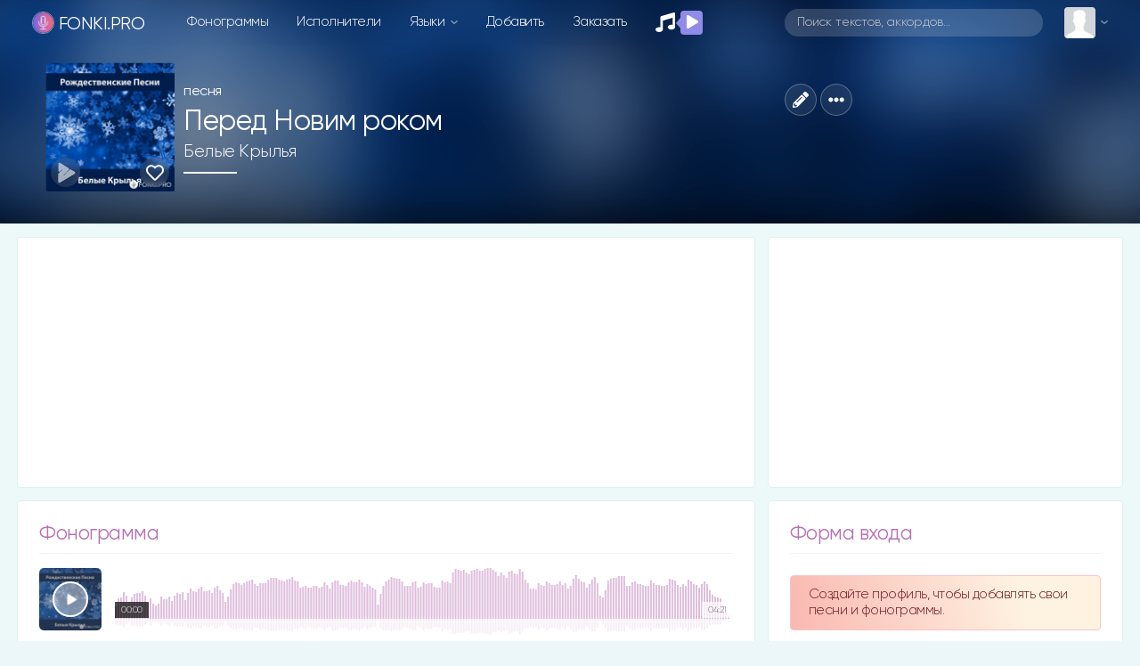

--- FILE ---
content_type: text/html; charset=UTF-8
request_url: https://fonki.pro/minus/3708
body_size: 31089
content:
<!DOCTYPE html>
<html>

<head>
	<title>Белые Крылья - Перед Новим роком | фонограмма | минус | Скачать | христианские песни fonki.pro</title>
	<meta name="description" content="Фонограмма Перед Новим роком - Белые Крылья Як у небі журавлі що летять у вирій скачать слова и минус | download minus and lyrics" />
	<meta name="robots" content="max-snippet:-1, max-image-preview:large, max-video-preview:-1" />

	<link rel="canonical" href="https://fonki.pro/minus/3708" />
	<link rel="image_src" href="https://fonki.pro/thumb.php?src=/plugin/sounds/img_albums/325.jpg&t=m&w=600&h=600" />

	<meta charset="utf-8">
<meta name="viewport" content="width=device-width, initial-scale=1, shrink-to-fit=no, user-scalable=no">
<link rel="shortcut icon" href="https://fonki.pro/assets/img/icons/favicon.ico?v=v_1" title="Favicon" type="image/x-icon">
<link data-n-head="ssr" rel="apple-touch-icon" href="/apple-touch-icon.png?v=v_1">
<link data-n-head="ssr" rel="manifest" href="/manifest.json?v=v_1">

<link rel="apple-touch-startup-image" media="(device-width: 375px) and (device-height: 812px) and (-webkit-device-pixel-ratio: 3)" href="/assets/img/icons/manifest_1125_2436.png" />
<link rel="apple-touch-startup-image" media="(device-width: 375px) and (device-height: 667px) and (-webkit-device-pixel-ratio: 2)" href="/assets/img/icons/manifest_750_1334.png" />
<link rel="apple-touch-startup-image" media="(device-width: 414px) and (device-height: 736px) and (-webkit-device-pixel-ratio: 3)" href="/assets/img/icons/manifest_1242_2208.png" />
<link rel="apple-touch-startup-image" media="(device-width: 320px) and (device-height: 568px) and (-webkit-device-pixel-ratio: 2)" href="/assets/img/icons/manifest_640_1136.png" />
<link rel="apple-touch-startup-image" media="(device-width: 768px) and (device-height: 1024px) and (-webkit-device-pixel-ratio: 2)" href="/assets/img/icons/manifest_1536_2048.png" />
<link rel="apple-touch-startup-image" media="(device-width: 834px) and (device-height: 1112px) and (-webkit-device-pixel-ratio: 2)" href="/assets/img/icons/manifest_1668_2224.png" />
<link rel="apple-touch-startup-image" media="(device-width: 1024px) and (device-height: 1366px) and (-webkit-device-pixel-ratio: 2)" href="/assets/img/icons/manifest_2048_2732.png" />

<link rel="apple-touch-icon" sizes="180x180" href="/assets/img/icons/apple-touch-icon.png?v=v_1">
<link rel="icon" type="image/png" sizes="32x32" href="/assets/img/icons/favicon-32x32.png?v=v_1">
<link rel="icon" type="image/png" sizes="16x16" href="/assets/img/icons/favicon-16x16.png?v=v_1">
<meta name="msapplication-TileColor" content="#192229">
<meta name="theme-color" content="#192229">
<meta name="csrf-token" content="1">

<link rel='dns-prefetch' href='//www.youtube.com' />
<link href='https://www.youtube.com' crossorigin rel='preconnect' />

<!-- Bootstrap CSS -->
<link rel="stylesheet" href="/assets/vendor/bootstrap-4.3.1/css/bootstrap.min.css">

<!-- Template CSS -->
<link id="dyncss" rel="stylesheet" href="/assets/css/template.css?v=v_2">
<link rel="preload" as="style" href="https://fonki.pro/build/assets/app.88bc0109.css" /><link rel="stylesheet" href="https://fonki.pro/build/assets/app.88bc0109.css" />
<!-- Music Items CSS -->
<link rel="stylesheet" href="/assets/css/music_items.css?v=v_1_1">

<!-- jQuery -->
<script data-once="true" type="text/javascript" src="/assets/vendor/jquery-3.2.1.min.js"></script>
<script data-once="true" type="text/javascript" src="/assets/vendor/jquery-ui.min.js"></script>
<script data-once="true" type="text/javascript" src="/assets/vendor/jquery.ui.touch-punch.min.js"></script>

<!-- awesome -->
<script type="text/javascript" src="/assets/vendor/fontawesome-free-5.11.2-web/js/all.min.js"></script>


<!-- Google tag (gtag.js) -->
<script async src="https://www.googletagmanager.com/gtag/js?id=G-28JLEDTD9H"></script>
<script>
    window.dataLayer = window.dataLayer || [];

    function gtag() {
        dataLayer.push(arguments);
    }
    gtag('js', new Date());

    gtag('config', 'G-28JLEDTD9H');
</script>


<script type="text/javascript">
	function setDynCSS(url) {
		if (!arguments.length) {
			url = (url = document.cookie.match(/\bdyncss=([^;]*)/)) && url[1];
			if (!url) return '';
		}
		document.getElementById('dyncss').href = url;
		var d = new Date();
		d.setFullYear(d.getFullYear() + 1);
		document.cookie = ['dyncss=', url, ';expires=', d.toGMTString(), ';path=/;'].join('');
		return url;
	}
	setDynCSS();
</script>

<style id="content_none">
	i,
	svg,
	#main,
	#header,
	#footer {
		opacity: 0 !important;
	}
</style>

<script>
    window.JS_TRANSLATE = {
                    "add_song": {"Add_song":"\u0414\u043e\u0431\u0430\u0432\u043b\u0435\u043d\u0438\u0435 \u0444\u043e\u043d\u043e\u0433\u0440\u0430\u043c\u043c\u044b","send":"\u041e\u0442\u043f\u0440\u0430\u0432\u0438\u0442\u044c","not_to_add_songs":"\u0414\u0440\u0443\u0437\u044c\u044f, \u0441\u0442\u0430\u0440\u0430\u0439\u0442\u0435\u0441\u0442\u044c \u043d\u0435 \u0434\u043e\u0431\u0430\u0432\u043b\u044f\u0442\u044c \u0442\u0435 \u0444\u043e\u043d\u043e\u0433\u0440\u0430\u043c\u043c\u044b \u043a\u043e\u0442\u043e\u0440\u044b\u0435 \u0443\u0436\u0435 \u0435\u0441\u0442\u044c \u043d\u0430 \u0441\u0430\u0439\u0442\u0435. \u041f\u043e\u0432\u0442\u043e\u0440\u044b \u0432\u0441\u0435 \u0440\u0430\u0432\u043d\u043e \u0431\u0443\u0434\u0443\u0442 \u0443\u0434\u0430\u043b\u0435\u043d\u044b.","ii_1":"\u041d\u0435\u043b\u044c\u0437\u044f \u0434\u043e\u0431\u0430\u0432\u043b\u044f\u0442\u044c \u043f\u0435\u0441\u043d\u0438, \u0441\u0433\u0435\u043d\u0435\u0440\u0438\u0440\u043e\u0432\u0430\u043d\u043d\u044b\u0435 \u0438\u0441\u043a\u0443\u0441\u0441\u0442\u0432\u0435\u043d\u043d\u044b\u043c \u0438\u043d\u0442\u0435\u043b\u043b\u0435\u043a\u0442\u043e\u043c, \u0430 \u043f\u043e\u0442\u043e\u043c \u0438\u0437 \u044d\u0442\u043e\u0439 \u043f\u0435\u0441\u043d\u0438 \u0432\u044b\u0440\u0435\u0437\u0430\u0442\u044c \u0432\u043e\u043a\u0430\u043b, \u043a\u0430\u0447\u0435\u0441\u0442\u0432\u043e \u0444\u043e\u043d\u043e\u0433\u0440\u0430\u043c\u043c\u044b \u043f\u043b\u043e\u0445\u043e\u0435 \u043f\u043e\u043b\u0443\u0447\u0430\u0435\u0442\u0441\u044f, \u0438 \u0442\u0430\u043a\u0438\u0435 \u043c\u0430\u0442\u0435\u0440\u0438\u0430\u043b\u044b \u0431\u0443\u0434\u0443\u0442 \u0444\u0438\u043b\u044c\u0442\u0440\u043e\u0432\u0430\u0442\u044c\u0441\u044f \u0438 \u0443\u0434\u0430\u043b\u044f\u0442\u0441\u044f.","ii_2":"","registered_users_add_songs":"\u0414\u043e\u0431\u0430\u0432\u043b\u044f\u0442\u044c \u043f\u0435\u0441\u043d\u0438 \u043c\u043e\u0433\u0443\u0442 \u0442\u043e\u043b\u044c\u043a\u043e \u0437\u0430\u0440\u0435\u0433\u0438\u0441\u0442\u0440\u0438\u0440\u043e\u0432\u0430\u043d\u043d\u044b\u0435 \u043f\u043e\u043b\u044c\u0437\u043e\u0432\u0430\u0442\u0435\u043b\u0438","Add_New_Worship_Leaders":"\u041d\u043e\u0432\u044b\u0439 \u0438\u0441\u043f\u043e\u043b\u043d\u0438\u0442\u0435\u043b\u044c","Worship_Leaders":"\u0418\u0441\u043f\u043e\u043b\u043d\u0438\u0442\u0435\u043b\u044c","Add_New_Album":"\u041d\u043e\u0432\u044b\u0439 \u0430\u043b\u044c\u0431\u043e\u043c","Album":"\u0410\u043b\u044c\u0431\u043e\u043c","Album_Title":"\u041d\u0430\u0437\u0432\u0430\u043d\u0438\u0435 \u0430\u043b\u044c\u0431\u043e\u043c\u0430","Song_Title":"\u041d\u0430\u0437\u0432\u0430\u043d\u0438\u0435 \u043f\u0435\u0441\u043d\u0438","Another_name":"\u0414\u0440\u0443\u0433\u043e\u0435 \u043d\u0430\u0437\u0432\u0430\u043d\u0438\u0435","Them":"\u0422\u0435\u043c\u0430","Language":"\u042f\u0437\u044b\u043a","Key":"\u0422\u043e\u043d\u0430\u043b\u044c\u043d\u043e\u0441\u0442\u044c","Song_lyrics":"\u0422\u0435\u043a\u0441\u0442 \u043f\u0435\u0441\u043d\u0438","Select_mp3_file":"\u0412\u044b\u0431\u0435\u0440\u0438\u0442\u0435 \u043f\u0440\u0438\u043c\u0435\u0440 mp3","Select_minus_file":"\u0412\u044b\u0431\u0435\u0440\u0438\u0442\u0435 \u0444\u043e\u043d\u043e\u0433\u0440\u0430\u043c\u043c\u0443 mp3","Disable_download":"\u0417\u0430\u043f\u0440\u0435\u0442\u0438\u0442\u044c \u0441\u043a\u0430\u0447\u0438\u0432\u0430\u043d\u0438\u0435","Link_to_video":"\u0421\u0441\u044b\u043b\u043a\u0430 \u043d\u0430 \u0432\u0438\u0434\u0435\u043e \u0441 YouTube","New_author_of_words":"\u041d\u043e\u0432\u044b\u0439 \u0430\u0432\u0442\u043e\u0440 \u0441\u043b\u043e\u0432","Author_of_the_words":"\u0410\u0432\u0442\u043e\u0440 \u0441\u043b\u043e\u0432","New_music_author":"\u041d\u043e\u0432\u044b\u0439 \u0430\u0432\u0442\u043e\u0440 \u043c\u0443\u0437\u044b\u043a\u0438","Music_author":"\u0410\u0432\u0442\u043e\u0440 \u043c\u0443\u0437\u044b\u043a\u0438","New_author_of_translation":"\u041d\u043e\u0432\u044b\u0439 \u0430\u0432\u0442\u043e\u0440 \u043f\u0435\u0440\u0435\u0432\u043e\u0434\u0430","Translation_author":"\u0410\u0432\u0442\u043e\u0440 \u043f\u0435\u0440\u0435\u0432\u043e\u0434\u0430","Label":"\u041b\u0435\u0439\u0431\u043b","Select_sheet_music":"\u0412\u044b\u0431\u0435\u0440\u0438\u0442\u0435 \u0444\u0430\u0439\u043b pdf (\u043d\u043e\u0442\u044b)","Link_tutorial":"\u0421\u0441\u044b\u043b\u043a\u0430 \u043d\u0430 \u0442\u0443\u0442\u043e\u0440\u0438\u0430\u043b \u0441 YouTube","Save":"\u0421\u043e\u0445\u0440\u0430\u043d\u0438\u0442\u044c","Add":"\u0414\u043e\u0431\u0430\u0432\u0438\u0442\u044c"},                    "auth": {"failed":"\u041d\u0435\u0432\u0435\u0440\u043d\u0430\u044f \u044d\u043b\u0435\u043a\u0442\u0440\u043e\u043d\u043d\u0430\u044f \u043f\u043e\u0447\u0442\u0430 \u0438\u043b\u0438 \u043f\u0430\u0440\u043e\u043b\u044c.","throttle":"\u0421\u043b\u0438\u0448\u043a\u043e\u043c \u043c\u043d\u043e\u0433\u043e \u043f\u043e\u043f\u044b\u0442\u043e\u043a \u0432\u0445\u043e\u0434\u0430. \u041f\u043e\u0436\u0430\u043b\u0443\u0439\u0441\u0442\u0430, \u043f\u043e\u043f\u0440\u043e\u0431\u0443\u0439\u0442\u0435 \u0435\u0449\u0435 \u0440\u0430\u0437 \u0447\u0435\u0440\u0435\u0437 :seconds \u0441\u0435\u043a\u0443\u043d\u0434."},                    "constant": {"Home":"\u0413\u043b\u0430\u0432\u043d\u0430\u044f","songs":"\u043f\u0435\u0441\u043d\u0438","Songs":"\u041f\u0435\u0441\u043d\u0438","phonograms":"\u0444\u043e\u043d\u043e\u0433\u0440\u0430\u043c\u043c\u044b","Phonograms":"\u0424\u043e\u043d\u043e\u0433\u0440\u0430\u043c\u043c\u044b","news":"\u041d\u043e\u0432\u044b\u0435","Artists":"\u0418\u0441\u043f\u043e\u043b\u043d\u0438\u0442\u0435\u043b\u0438","artists":"\u0438\u0441\u043f\u043e\u043b\u043d\u0438\u0442\u0435\u043b\u0438","language":"\u042f\u0437\u044b\u043a\u0438","add":"\u0414\u043e\u0431\u0430\u0432\u0438\u0442\u044c","order":"\u0417\u0430\u043a\u0430\u0437\u0430\u0442\u044c","placeholder":"\u041f\u043e\u0438\u0441\u043a \u0442\u0435\u043a\u0441\u0442\u043e\u0432, \u0430\u043a\u043a\u043e\u0440\u0434\u043e\u0432\u2026","my_profile":"\u041c\u043e\u0439 \u043f\u0440\u043e\u0444\u0438\u043b\u044c","edit_profile":"\u0420\u0435\u0434\u0430\u043a\u0442\u0438\u0440\u043e\u0432\u0430\u0442\u044c \u043f\u0440\u043e\u0444\u0438\u043b\u044c","messages":"\u0421\u043e\u043e\u0431\u0449\u0435\u043d\u0438\u044f","bookmarks":"\u0417\u0430\u043a\u043b\u0430\u0434\u043a\u0438","playlists":"\u041f\u043b\u0435\u0439\u043b\u0438\u0441\u0442\u044b","history_of_songs":"\u0418\u0441\u0442\u043e\u0440\u0438\u044f \u043f\u0435\u0441\u0435\u043d","login":"\u0412\u043e\u0439\u0442\u0438","log_out":"\u0412\u044b\u0439\u0442\u0438","registration":"\u0420\u0435\u0433\u0438\u0441\u0442\u0440\u0430\u0446\u0438\u044f","dark_theme":"\u0422\u0451\u043c\u043d\u0430\u044f \u0442\u0435\u043c\u0430","light_theme":"\u0421\u0432\u0435\u0442\u043b\u0430\u044f \u0442\u0435\u043c\u0430","form_welkom":"\u0421\u043e\u0437\u0434\u0430\u0439\u0442\u0435 \u043f\u0440\u043e\u0444\u0438\u043b\u044c, \u0447\u0442\u043e\u0431\u044b \u0434\u043e\u0431\u0430\u0432\u043b\u044f\u0442\u044c \u0441\u0432\u043e\u0438 \u043f\u0435\u0441\u043d\u0438 \u0438 \u0444\u043e\u043d\u043e\u0433\u0440\u0430\u043c\u043c\u044b.","form":"\u0424\u043e\u0440\u043c\u0430","login_form":"\u0424\u043e\u0440\u043c\u0430 \u0432\u0445\u043e\u0434\u0430","remember_me":"\u0417\u0430\u043f\u043e\u043c\u043d\u0438\u0442\u044c \u043c\u0435\u043d\u044f","forgot_your_password":"\u0417\u0430\u0431\u044b\u043b\u0438 \u043f\u0430\u0440\u043e\u043b\u044c?","albums":"\u0430\u043b\u044c\u0431\u043e\u043c\u044b","Albums":"\u0410\u043b\u044c\u0431\u043e\u043c\u044b","performer":"\u0438\u0441\u043f\u043e\u043b\u043d\u0438\u0442\u0435\u043b\u044f","song_themes":"\u0422\u0435\u043c\u0430\u0442\u0438\u043a\u0430 \u043f\u0435\u0441\u0435\u043d","songs_on_the_theme":"\u043f\u0435\u0441\u043d\u0438 \u043d\u0430 \u0442\u0435\u043c\u0443","Theme":"\u0422\u0435\u043c\u0430","site_support":"\u041f\u043e\u0434\u0434\u0435\u0440\u0436\u043a\u0430 \u0441\u0430\u0439\u0442\u0430","collected_this_month":"\u0432 \u044d\u0442\u043e\u043c \u043c\u0435\u0441\u044f\u0446\u0435 \u0441\u043e\u0431\u0440\u0430\u043d\u043e","support_the_project":"\u041f\u043e\u0434\u0434\u0435\u0440\u0436\u0430\u0442\u044c \u043f\u0440\u043e\u0435\u043a\u0442","donated":"\u043f\u043e\u0434\u0434\u0435\u0440\u0436\u0430\u043b\u0438","Luke_6_36":"\u041b\u0443\u043a\u0438 6:36","Luke_6_36_stih":"\u0418\u0442\u0430\u043a, \u0431\u0443\u0434\u044c\u0442\u0435 \u043c\u0438\u043b\u043e\u0441\u0435\u0440\u0434\u043d\u044b, \u043a\u0430\u043a \u0438 \u041e\u0442\u0435\u0446 \u0432\u0430\u0448 \u043c\u0438\u043b\u043e\u0441\u0435\u0440\u0434.","user_statistics":"\u0421\u0442\u0430\u0442\u0438\u0441\u0442\u0438\u043a\u0430 \u043f\u043e\u043b\u044c\u0437\u043e\u0432\u0430\u0442\u0435\u043b\u0435\u0439","online_total":"\u041e\u043d\u043b\u0430\u0439\u043d \u0432\u0441\u0435\u0433\u043e","guests":"\u0413\u043e\u0441\u0442\u0435\u0439","Users":"\u041f\u043e\u043b\u044c\u0437\u043e\u0432\u0430\u0442\u0435\u043b\u0435\u0439","users":"\u043f\u043e\u043b\u044c\u0437\u043e\u0432\u0430\u0442\u0435\u043b\u0435\u0439","Userss":"\u041f\u043e\u043b\u044c\u0437\u043e\u0432\u0430\u0442\u0435\u043b\u0438","userss":"\u043f\u043e\u043b\u044c\u0437\u043e\u0432\u0430\u0442\u0435\u043b\u0438","about_little":"\u0424\u043e\u043d\u043a\u0438 \u043f\u0440\u043e - \u043f\u043b\u0430\u0442\u0444\u043e\u0440\u043c\u0430 \u0434\u043b\u044f \u043f\u043e\u0434\u0433\u043e\u0442\u043e\u0432\u043a\u0438 \u0438 \u043f\u0440\u043e\u0432\u0435\u0434\u0435\u043d\u0438\u044f \u043c\u0443\u0437\u044b\u043a\u0430\u043b\u044c\u043d\u043e\u0433\u043e \u043f\u0440\u043e\u0441\u043b\u0430\u0432\u043b\u0435\u043d\u0438\u044f \u0432 \u0432\u0430\u0448\u0435\u0439 \u0446\u0435\u0440\u043a\u0432\u0438.","overview":"\u041e\u0431\u0437\u043e\u0440","multitrack":"\u041c\u0443\u043b\u044c\u0442\u0438\u0442\u0440\u0435\u043a\u0438","sheet_music":"\u041d\u043e\u0442\u044b","by_theme":"\u041f\u043e \u0442\u0435\u043c\u0430\u043c","links":"\u0421\u0441\u044b\u043b\u043a\u0438","about_the_site":"\u041e \u0441\u0430\u0439\u0442\u0435","write_a_review":"\u041d\u0430\u043f\u0438\u0441\u0430\u0442\u044c \u043e\u0442\u0437\u044b\u0432","tools":"\u0418\u043d\u0441\u0442\u0440\u0443\u043c\u0435\u043d\u0442\u044b","tuner_online":"\u0422\u044e\u043d\u0435\u0440 \u043e\u043d\u043b\u0430\u0439\u043d","drums_online":"\u0411\u0430\u0440\u0430\u0431\u0430\u043d\u044b \u043e\u043d\u043b\u0430\u0439\u043d","piano_chords":"\u0410\u043a\u043a\u043e\u0440\u0434\u044b \u0434\u043b\u044f \u043f\u0438\u0430\u043d\u043e","presentator":"\u0421\u043e\u0437\u0434\u0430\u0442\u044c \u043f\u0440\u0435\u0437\u0435\u043d\u0442\u0430\u0446\u0438\u044e","feedback":"\u041e\u0431\u0440\u0430\u0442\u043d\u0430\u044f \u0441\u0432\u044f\u0437\u044c","praise":"\u041f\u0440\u043e\u0441\u043b\u0430\u0432\u043b\u0435\u043d\u0438\u0435","gods_love":"\u0411\u043e\u0436\u044c\u044f \u043b\u044e\u0431\u043e\u0432\u044c","gratitude":"\u0411\u043b\u0430\u0433\u043e\u0434\u0430\u0440\u0435\u043d\u0438\u0435","children":"\u0414\u0435\u0442\u0441\u043a\u0438\u0435","evangelism":"\u0415\u0432\u0430\u043d\u0433\u0435\u043b\u0438\u0437\u0430\u0446\u0438\u044f","christian_life":"\u0416\u0438\u0437\u043d\u044c \u0445\u0440\u0438\u0441\u0442\u0438\u0430\u043d\u0438\u043d\u0430","baptism":"\u041a\u0440\u0435\u0449\u0435\u043d\u0438\u0435","prayer":"\u041c\u043e\u043b\u0438\u0442\u0432\u0435\u043d\u043d\u044b\u0435","heaven":"\u041d\u0435\u0431\u043e","breaking_bread":"\u0425\u043b\u0435\u0431\u043e\u043f\u0440\u0435\u043b\u043e\u043c\u043b\u0435\u043d\u0438\u0435","easter":"\u041f\u0430\u0441\u0445\u0430\u043b\u044c\u043d\u044b\u0435","call_to_repentance":"\u041f\u0440\u0438\u0437\u044b\u0432 \u043a \u043f\u043e\u043a\u0430\u044f\u043d\u0438\u044e","bible":"\u0411\u0438\u0431\u043b\u0438\u044f","harvest":"\u0416\u0430\u0442\u0432\u0430","wedding":"\u0421\u0432\u0430\u0434\u0435\u0431\u043d\u044b\u0435","trinity":"\u0422\u0440\u043e\u0438\u0446\u0430","christmas":"\u0420\u043e\u0436\u0434\u0435\u0441\u0442\u0432\u0435\u043d\u0441\u043a\u0438\u0435","forgiveness":"\u041f\u0440\u043e\u0449\u0435\u043d\u0438\u0435","salvation":"\u0421\u043f\u0430\u0441\u0435\u043d\u0438\u0435","second_coming":"\u0412\u0442\u043e\u0440\u043e\u0435 \u043f\u0440\u0438\u0448\u0435\u0441\u0442\u0432\u0438\u0435","holy_spirit":"\u0414\u0443\u0445 \u0421\u0432\u044f\u0442\u043e\u0439","greatness":"\u0412\u0435\u043b\u0438\u0447\u0438\u0435 \u0411\u043e\u0433\u0430","faith_and_trust":"\u0412\u0435\u0440\u0430 \u0438 \u0443\u043f\u043e\u0432\u0430\u043d\u0438\u0435","camp":"\u041b\u0430\u0433\u0435\u0440\u0441\u043a\u0438\u0435","church":"\u0426\u0435\u0440\u043a\u043e\u0432\u044c","bible_stories":"\u0411\u0438\u0431\u043b\u0435\u0439\u0441\u043a\u0438\u0435 \u0438\u0441\u0442\u043e\u0440\u0438\u0438","entry_into_jerusalem":"\u0412\u044a\u0435\u0437\u0434 \u0432 \u0418\u0435\u0440\u0443\u0441\u0430\u043b\u0438\u043c","new_year":"\u041d\u043e\u0432\u044b\u0439 \u0433\u043e\u0434","comfort_and_encouragement":"\u0423\u0442\u0435\u0448\u0435\u043d\u0438\u0435 \u0438 \u043e\u0431\u043e\u0434\u0440\u0435\u043d\u0438\u0435","family":"\u0421\u0435\u043c\u044c\u044f","misc":"\u0420\u0430\u0437\u043d\u043e\u0435","healing":"\u0418\u0441\u0446\u0435\u043b\u0435\u043d\u0438\u0435","instrumental":"\u0418\u043d\u0441\u0442\u0440\u0443\u043c\u0435\u043d\u0442\u0430\u043b","ascension_of_the_lord":"\u0412\u043e\u0437\u043d\u0435\u0441\u0435\u043d\u0438\u0435 \u0413\u043e\u0441\u043f\u043e\u0434\u043d\u0435","for_the_burial":"\u041d\u0430 \u043f\u043e\u0433\u0440\u0435\u0431\u0435\u043d\u0438\u0435","lullabies":"\u041a\u043e\u043b\u044b\u0431\u0435\u043b\u044c\u043d\u044b\u0435","ordination":"\u0420\u0443\u043a\u043e\u043f\u043e\u043b\u043e\u0436\u0435\u043d\u0438\u0435","gods_judgment":"\u0411\u043e\u0436\u0438\u0439 \u0421\u0443\u0434","choral":"\u0425\u043e\u0440\u043e\u0432\u044b\u0435","christian":"\u0425\u0440\u0438\u0441\u0442\u0438\u0430\u043d\u0441\u043a\u0438\u0435","platform_preparing":"\u041f\u043b\u0430\u0442\u0444\u043e\u0440\u043c\u0430 \u0434\u043b\u044f \u043f\u043e\u0434\u0433\u043e\u0442\u043e\u0432\u043a\u0438 \u0438 \u043f\u0440\u043e\u0432\u0435\u0434\u0435\u043d\u0438\u044f \u043c\u0443\u0437\u044b\u043a\u0430\u043b\u044c\u043d\u043e\u0433\u043e \u043f\u0440\u043e\u0441\u043b\u0430\u0432\u043b\u0435\u043d\u0438\u044f \u0432 \u0432\u0430\u0448\u0435\u0439 \u0446\u0435\u0440\u043a\u0432\u0438.","all":"\u0412\u0441\u0435","popular":"\u041f\u043e\u043f\u0443\u043b\u044f\u0440\u043d\u044b\u0435","Popular":"\u041f\u043e\u043f\u0443\u043b\u044f\u0440\u043d\u044b\u0435","subscriptions":"\u041f\u043e\u0434\u043f\u0438\u0441\u043a\u0438","releases":"\u0440\u0435\u043b\u0438\u0437\u044b","comments":"\u043a\u043e\u043c\u043c\u0435\u043d\u0442\u0430\u0440\u0438\u0438","Comments":"\u041a\u043e\u043c\u043c\u0435\u043d\u0442\u0430\u0440\u0438\u0438","rating":"\u0420\u0435\u0439\u0442\u0438\u043d\u0433 \u043f\u043e\u043b\u044c\u0437\u043e\u0432\u0430\u0442\u0435\u043b\u0435\u0439","in_a_week":"\u0437\u0430 \u043d\u0435\u0434\u0435\u043b\u044e","more":"\u0435\u0449\u0451","top":"\u0442\u043e\u043f","sorting":"\u0441\u043e\u0440\u0442\u0438\u0440\u043e\u0432\u043a\u0430","By_name":"\u041f\u043e \u043d\u0430\u0437\u0432\u0430\u043d\u0438\u044e","New_items":"\u041d\u043e\u0432\u0438\u043d\u043a\u0438","Old":"\u0421\u0442\u0430\u0440\u044b\u0435","Order_table":"\u0421\u0442\u043e\u043b \u0437\u0430\u043a\u0430\u0437\u043e\u0432","Order_t1":"\u0417\u0434\u0435\u0441\u044c \u043c\u043e\u0436\u043d\u043e \u0437\u0430\u043a\u0430\u0437\u0430\u0442\u044c \u0444\u043e\u043d\u043e\u0433\u0440\u0430\u043c\u043c\u0443 \u043a\u043e\u0442\u043e\u0440\u043e\u0439 \u043d\u0435\u0442 \u043d\u0430 \u0441\u0430\u0439\u0442\u0435 \u0438\u043b\u0438 \u0432 \u0438\u043d\u0442\u0435\u0440\u043d\u0435\u0442\u0435. \u0414\u0435\u043b\u0430\u044e \u0444\u043e\u043d\u043e\u0433\u0440\u0430\u043c\u043c\u044b, \u043a \u0441\u043e\u0436\u0430\u043b\u0435\u043d\u0438\u044e, \u043a\u043e\u0433\u0434\u0430 \u0435\u0441\u0442\u044c \u0432\u0440\u0435\u043c\u044f. \u0421 \u043f\u0435\u0441\u043d\u044f\u043c\u0438, \u043a\u043e\u0442\u043e\u0440\u044b\u0435 \u0441\u043e\u0437\u0434\u0430\u043d\u044b \u0410I, \u043d\u0435\u043c\u043d\u043e\u0433\u043e \u0441\u043b\u043e\u0436\u043d\u0435\u0435, \u043f\u043e\u044d\u0442\u043e\u043c\u0443 \u043d\u0435 \u043d\u0430 \u0432\u0441\u0435 \u0410I-\u043f\u0435\u0441\u043d\u0438 \u0441\u043c\u043e\u0433\u0443 \u0434\u0435\u043b\u0430\u0442\u044c \u043c\u0438\u043d\u0443\u0441\u0430.","Order_t2":"\u0422\u0430\u043a\u0436\u0435 \u043f\u043e\u0441\u043b\u0435 \u0437\u0430\u043f\u0438\u0441\u0438 \u0432\u044b \u043c\u043e\u0436\u0435\u0442\u0435 \u043e\u0442\u0431\u043b\u0430\u0433\u043e\u0434\u0430\u0440\u0438\u0442\u044c \u043d\u0430\u0441 \u043f\u043e \u0441\u0441\u044b\u043b\u043a\u0435, 1-2$ \u0434\u043b\u044f \u0432\u0430\u0441 \u043d\u0435 \u043c\u043d\u043e\u0433\u043e, \u0430 \u0434\u043b\u044f \u043c\u0435\u043d\u044f \u0431\u0443\u0434\u0435\u0442 \u0445\u043e\u0442\u044c \u043a\u0430\u043a\u0430\u044f-\u0442\u043e \u043f\u043e\u0434\u0434\u0435\u0440\u0436\u043a\u0430","Message":"\u0421\u043e\u043e\u0431\u0449\u0435\u043d\u0438\u0435","Friends":"\u0414\u0440\u0443\u0437\u044c\u044f","For_registered_users_only":"\u0422\u043e\u043b\u044c\u043a\u043e \u0434\u043b\u044f \u0437\u0430\u0440\u0435\u0433\u0438\u0441\u0442\u0440\u0438\u0440\u043e\u0432\u0430\u043d\u043d\u044b\u0445 \u043f\u043e\u043b\u044c\u0437\u043e\u0432\u0430\u0442\u0435\u043b\u0435\u0439","Submit_request":"\u041e\u0442\u043f\u0440\u0430\u0432\u0438\u0442\u044c \u0437\u0430\u044f\u0432\u043a\u0443","Answer":"\u041e\u0442\u0432\u0435\u0442\u0438\u0442\u044c","Country":"\u0421\u0442\u0440\u0430\u043d\u0430","City":"\u0413\u043e\u0440\u043e\u0434","Gender":"\u041f\u043e\u043b","Male":"\u041c\u0443\u0436\u0441\u043a\u043e\u0439","Female":"\u0416\u0435\u043d\u0441\u043a\u0438\u0439","m_was":"\u0431\u044b\u043b","w_was":"\u0431\u044b\u043b\u0430","online":"\u043e\u043d\u043b\u0430\u0439\u043d","Added":"\u0414\u043e\u0431\u0430\u0432\u043b\u0435\u043d\u043e","History":"\u0418\u0441\u0442\u043e\u0440\u0438\u044f","Rating_history":"\u0418\u0441\u0442\u043e\u0440\u0438\u044f \u0440\u0435\u0439\u0442\u0438\u043d\u0433\u0430","Favorite_songs":"\u041b\u044e\u0431\u0438\u043c\u044b\u0435 \u043f\u0435\u0441\u043d\u0438","Account_settings":"\u041d\u0430\u0441\u0442\u0440\u043e\u0439\u043a\u0438 \u0430\u043a\u043a\u0430\u0443\u043d\u0442\u0430","Group":"\u0413\u0440\u0443\u043f\u043f\u0430","Name":"\u0418\u043c\u044f","Surname":"\u0424\u0430\u043c\u0438\u043b\u0438\u044f","Password":"\u041f\u0430\u0440\u043e\u043b\u044c","Repeat_password":"\u041f\u043e\u0432\u0442\u043e\u0440\u0438\u0442\u0435 \u043f\u0430\u0440\u043e\u043b\u044c","Avatar":"\u0410\u0432\u0430\u0442\u0430\u0440","Select_a_photo":"\u0412\u044b\u0431\u0435\u0440\u0438\u0442\u0435 \u0444\u043e\u0442\u043e\u0433\u0440\u0430\u0444\u0438\u044e","About_me":"\u041e \u0441\u0435\u0431\u0435","New_message":"\u041d\u043e\u0432\u043e\u0435 \u0441\u043e\u043e\u0431\u0449\u0435\u043d\u0438\u0435","Just_now":"\u0422\u043e\u043b\u044c\u043a\u043e \u0447\u0442\u043e","Add_to_bookmarks":"\u0414\u043e\u0431\u0430\u0432\u0438\u0442\u044c \u0432 \u0437\u0430\u043a\u043b\u0430\u0434\u043a\u0438","Notifications":"\u0423\u0432\u0435\u0434\u043e\u043c\u043b\u0435\u043d\u0438\u044f","Notifications_are_displayed_here":"\u0417\u0434\u0435\u0441\u044c \u043e\u0442\u043e\u0431\u0440\u0430\u0436\u0430\u044e\u0442\u0441\u044f \u0443\u0432\u0435\u0434\u043e\u043c\u043b\u0435\u043d\u0438\u044f","Help_on_the_site":"\u041f\u043e\u043c\u043e\u0449\u044c \u043d\u0430 \u0441\u0430\u0439\u0442\u0435","Help_info_1":"\u0415\u0441\u043b\u0438 \u0432\u0430\u043c \u043d\u0440\u0430\u0432\u0438\u0442\u0441\u044f \u043d\u0430\u0448 \u0441\u0430\u0439\u0442, \u0432\u044b \u043c\u043e\u0436\u0435\u0442\u0435","add_song":"\u0434\u043e\u0431\u0430\u0432\u0438\u0442\u044c \u043f\u0435\u0441\u043d\u044e","Help_info_2":"\u043a\u043e\u0442\u043e\u0440\u043e\u0439 \u043d\u0435\u0442 \u043d\u0430 \u0441\u0430\u0439\u0442\u0435, \u0438\u043b\u0438","type_the_text":"\u043d\u0430\u043f\u0435\u0447\u0430\u0442\u0430\u0442\u044c \u0442\u0435\u043a\u0441\u0442","Help_info_3":"\u043f\u0435\u0441\u043d\u0438, \u0438\u043b\u0438","pick_up_chords":"\u043f\u043e\u0434\u043e\u0431\u0440\u0430\u0442\u044c \u0430\u043a\u043a\u043e\u0440\u0434\u044b","Help_info_4":"\u043a \u0442\u0435\u043c \u043f\u0435\u0441\u043d\u044f\u043c, \u043a\u043e\u0442\u043e\u0440\u044b\u0435 \u0435\u0441\u0442\u044c \u0443\u0436\u0435 \u043d\u0430 \u0441\u0430\u0439\u0442\u0435.","Financial_support":"\u0424\u0438\u043d\u0430\u043d\u0441\u043e\u0432\u0430\u044f \u043f\u043e\u0434\u0434\u0435\u0440\u0436\u043a\u0430","Help_info_5":"\u041d\u0430\u0448 \u0441\u0430\u0439\u0442 \u0431\u0435\u0441\u043f\u043b\u0430\u0442\u043d\u044b\u0439 \u0434\u043b\u044f \u043f\u043e\u043b\u044c\u0437\u043e\u0432\u0430\u0442\u0435\u043b\u0435\u0439, \u043d\u043e \u043d\u0435 \u0434\u043b\u044f \u0430\u0434\u043c\u0438\u043d\u0438\u0441\u0442\u0440\u0430\u0442\u043e\u0440\u0430. \u0415\u0436\u0435\u043c\u0435\u0441\u044f\u0447\u043d\u043e \u043d\u0430\u043c \u043d\u0443\u0436\u043d\u043e \u043e\u043f\u043b\u0430\u0447\u0438\u0432\u0430\u0442\u044c \u0437\u0430 \u0441\u0435\u0440\u0432\u0435\u0440, \u043d\u0430 \u043a\u043e\u0442\u043e\u0440\u043e\u043c \u0445\u0440\u0430\u043d\u044f\u0442\u0441\u044f \u0432\u0441\u0435 \u0444\u0430\u0439\u043b\u044b \u0438 \u0431\u0430\u0437\u0430 \u0434\u0430\u043d\u043d\u044b\u0445 \u0441 \u0442\u0435\u043a\u0441\u0442\u0430\u043c\u0438 \u0438 \u0430\u043a\u043a\u043e\u0440\u0434\u0430\u043c\u0438. 1-2 \u0434\u043e\u043b\u043b\u0430\u0440\u0430 \u043d\u0435 \u0442\u0430\u043a \u043c\u043d\u043e\u0433\u043e \u0434\u043b\u044f \u0412\u0430\u0441, \u043d\u043e \u0434\u043b\u044f \u043d\u0430\u0441 \u044d\u0442\u043e \u043e\u0433\u0440\u043e\u043c\u043d\u0430\u044f \u043f\u043e\u0434\u0434\u0435\u0440\u0436\u043a\u0430. \u0421\u0440\u0435\u0434\u0441\u0442\u0432\u0430 \u043f\u043e\u0439\u0434\u0443\u0442 \u043d\u0430 \u043e\u043f\u043b\u0430\u0442\u0443 \u0441\u0435\u0440\u0432\u0435\u0440\u043e\u0432, \u0430 \u0442\u0430\u043a \u0436\u0435 \u043d\u0430 \u0440\u0430\u0437\u0440\u0430\u0431\u043e\u0442\u043a\u0443 \u0441\u0430\u0439\u0442\u0430. ","K_9_7_stih":"\u041a\u0430\u0436\u0434\u044b\u0439 \u0443\u0434\u0435\u043b\u044f\u0439 \u043f\u043e \u0440\u0430\u0441\u043f\u043e\u043b\u043e\u0436\u0435\u043d\u0438\u044e \u0441\u0435\u0440\u0434\u0446\u0430, \u043d\u0435 \u0441 \u043e\u0433\u043e\u0440\u0447\u0435\u043d\u0438\u0435\u043c \u0438 \u043d\u0435 \u0441 \u043f\u0440\u0438\u043d\u0443\u0436\u0434\u0435\u043d\u0438\u0435\u043c, \u0438\u0431\u043e \u0434\u043e\u0431\u0440\u043e\u0445\u043e\u0442\u043d\u043e \u0434\u0430\u044e\u0449\u0435\u0433\u043e \u043b\u044e\u0431\u0438\u0442 \u0411\u043e\u0433.","K_9_7":"2-\u0435 \u041a\u043e\u0440\u0438\u043d\u0444\u044f\u043d\u0430\u043c 9:7","Added_to_you":"\u0412\u0430\u043c \u0434\u043e\u0431\u0430\u0432\u043b\u0435\u043d\u043e","login_to_site":"\u043a \u0432\u0430\u0448\u0435\u043c\u0443 IQ \u0437\u0430 \u0435\u0436\u0435\u0434\u043d\u0435\u0432\u043d\u044b\u0439 \u0432\u0445\u043e\u0434 \u043d\u0430 \u0441\u0430\u0439\u0442","the_added_comment":"\u043a \u0432\u0430\u0448\u0435\u043c\u0443 IQ \u0437\u0430 \u0434\u043e\u0431\u0430\u0432\u043b\u0435\u043d\u043d\u044b\u0439 \u043a\u043e\u043c\u043c\u0435\u043d\u0442\u0430\u0440\u0438\u0439","for_adding":" \u043a \u0432\u0430\u0448\u0435\u043c\u0443 IQ \u0437\u0430 \u0434\u043e\u0431\u0430\u0432\u043b\u0435\u043d\u0438\u0435 ","for_editing":"\u043a \u0432\u0430\u0448\u0435\u043c\u0443 IQ \u0437\u0430 \u0440\u0435\u0434\u0430\u043a\u0442\u0438\u0440\u043e\u0432\u0430\u043d\u0438\u0435","At_the_performer":"\u0423 \u0438\u0441\u043f\u043e\u043b\u043d\u0438\u0442\u0435\u043b\u044f","new_song_has_appeared":"\u043f\u043e\u044f\u0432\u0438\u043b\u0430\u0441\u044c \u043d\u043e\u0432\u0430\u044f \u043f\u0435\u0441\u043d\u044f:","The_chat_history_is_displayed_here":"\u0417\u0434\u0435\u0441\u044c \u043e\u0442\u043e\u0431\u0440\u0430\u0436\u0430\u0435\u0442\u0441\u044f \u0438\u0441\u0442\u043e\u0440\u0438\u044f \u043f\u0435\u0440\u0435\u043f\u0438\u0441\u043a\u0438...","Dialogues_are_displayed_here":"\u0417\u0434\u0435\u0441\u044c \u043e\u0442\u043e\u0431\u0440\u0430\u0436\u0430\u044e\u0442\u0441\u044f \u0434\u0438\u0430\u043b\u043e\u0433\u0438...","Please_select":"\u041f\u043e\u0436\u0430\u043b\u0443\u0439\u0441\u0442\u0430, \u0432\u044b\u0431\u0435\u0440\u0438\u0442\u0435","dialogue_or_create_a_new_one":"\u0434\u0438\u0430\u043b\u043e\u0433 \u0438\u043b\u0438 \u0441\u043e\u0437\u0434\u0430\u0439\u0442\u0435 \u043d\u043e\u0432\u044b\u0439","Messenger":"\u041c\u0435\u0441\u0441\u0435\u043d\u0434\u0436\u0435\u0440","Search_for_dialogue":"\u041f\u043e\u0438\u0441\u043a \u0434\u0438\u0430\u043b\u043e\u0433\u0430","Write_the_text":"\u041d\u0430\u043f\u0438\u0448\u0438\u0442\u0435 \u0442\u0435\u043a\u0441\u0442...","prints":"\u043f\u0435\u0447\u0430\u0442\u0430\u0435\u0442","print":"\u043f\u0435\u0447\u0430\u0442\u0430\u0435\u0442","read_in_full":"\u0447\u0438\u0442\u0430\u0442\u044c \u043f\u043e\u043b\u043d\u043e\u0441\u0442\u044c\u044e","Answer_text":"\u0422\u0435\u043a\u0441\u0442 \u043e\u0442\u0432\u0435\u0442\u0430..","Submit":"\u041e\u0442\u043f\u0440\u0430\u0432\u0438\u0442\u044c","Cancel":"\u041e\u0442\u043c\u0435\u043d\u0438\u0442\u044c","Are_you_sure_you_want_to_delete":"\u0423\u0432\u0435\u0440\u0435\u043d\u044b, \u0447\u0442\u043e \u0445\u043e\u0442\u0438\u0442\u0435 \u0443\u0434\u0430\u043b\u0438\u0442\u044c?","Save":"\u0421\u043e\u0445\u0440\u0430\u043d\u0438\u0442\u044c","modify":"\u0438\u0437\u043c\u0435\u043d\u0438\u0442\u044c","Connection_error":"\u041e\u0448\u0438\u0431\u043a\u0430 \u0441\u043e\u0435\u0434\u0438\u043d\u0435\u043d\u0438\u044f","READ_MORE":"\u041f\u041e\u0414\u0420\u041e\u0411\u041d\u0415\u0415","Nothing_found":"\u041d\u0438\u0447\u0435\u0433\u043e \u043d\u0435 \u043d\u0430\u0439\u0434\u0435\u043d\u043e","Check_the_language":"\u041f\u0440\u043e\u0432\u0435\u0440\u044c \u044f\u0437\u044b\u043a","Current_playlist":"\u0422\u0435\u043a\u0443\u0449\u0438\u0439 \u043f\u043b\u0435\u0439\u043b\u0438\u0441\u0442","The_current_playlist_is_displayed_here":"\u0417\u0434\u0435\u0441\u044c \u043e\u0442\u043e\u0431\u0440\u0430\u0436\u0430\u0435\u0442\u0441\u044f \u0442\u0435\u043a\u0443\u0449\u0438\u0439 \u0441\u043f\u0438\u0441\u043e\u043a \u0432\u043e\u0441\u043f\u0440\u043e\u0438\u0437\u0432\u0435\u0434\u0435\u043d\u0438\u044f.","My_playlists":"\u041c\u043e\u0438 \u043f\u043b\u0435\u0439\u043b\u0438\u0441\u0442\u044b","artist_page":"\u0441\u0442\u0440\u0430\u043d\u0438\u0446\u0430 \u0438\u0441\u043f\u043e\u043b\u043d\u0438\u0442\u0435\u043b\u044f","songs_by_the_artist":"\u043f\u0435\u0441\u043d\u0438 \u0438\u0441\u043f\u043e\u043b\u043d\u0438\u0442\u0435\u043b\u044f","translations_author":"\u043f\u0435\u0440\u0435\u0432\u043e\u0434\u044b \u0430\u0432\u0442\u043e\u0440\u0430","Songs_author":"\u041f\u0435\u0441\u043d\u0438 \u0430\u0432\u0442\u043e\u0440\u0430","January":"\u042f\u043d\u0432\u0430\u0440\u044c","February":"\u0424\u0435\u0432\u0440\u0430\u043b\u044c","March":"\u041c\u0430\u0440\u0442","April":"\u0410\u043f\u0440\u0435\u043b\u044c","May":"\u041c\u0430\u0439","June":"\u0418\u044e\u043d\u044c","July":"\u0418\u044e\u043b\u044c","August":"\u0410\u0432\u0433\u0443\u0441\u0442","September":"\u0421\u0435\u043d\u0442\u044f\u0431\u0440\u044c","October":"\u041e\u043a\u0442\u044f\u0431\u0440\u044c","November":"\u041d\u043e\u044f\u0431\u0440\u044c","December":"\u0414\u0435\u043a\u0430\u0431\u0440\u044c","SET_THE_PACE":"\u0417\u0410\u0414\u0410\u0422\u042c \u0422\u0415\u041c\u041f","START":"\u0421\u0422\u0410\u0420\u0422","STOP":"\u0421\u0422\u041e\u041f"},                    "languages": {"russian":"\u0420\u0443\u0441\u0441\u043a\u0438\u0439","russians":"\u043d\u0430 \u0440\u0443\u0441\u0441\u043a\u043e\u043c","ukrainian":"\u0423\u043a\u0440\u0430\u0438\u043d\u0441\u043a\u0438\u0439","ukrainians":"\u043d\u0430 \u0443\u043a\u0440\u0430\u0438\u043d\u0441\u043a\u043e\u043c","english":"\u0410\u043d\u0433\u043b\u0438\u0439\u0441\u043a\u0438\u0439","englishs":"\u043d\u0430 \u0430\u043d\u0433\u043b\u0438\u0439\u0441\u043a\u043e\u043c","german":"\u041d\u0435\u043c\u0435\u0446\u043a\u0438\u0439","germans":"\u043d\u0430 \u043d\u0435\u043c\u0435\u0446\u043a\u043e\u043c","belorussian":"\u0411\u0435\u043b\u043e\u0440\u0443\u0441\u0441\u043a\u0438\u0439","belorussians":"\u043d\u0430 \u0431\u0435\u043b\u043e\u0440\u0443\u0441\u0441\u043a\u043e\u043c","spanish":"\u0418\u0441\u043f\u0430\u043d\u0441\u043a\u0438\u0439","spanishs":"\u043d\u0430 \u0438\u0441\u043f\u0430\u043d\u0441\u043a\u043e\u043c","indonesian":"\u0418\u043d\u0434\u043e\u043d\u0435\u0437\u0438\u0439\u0441\u043a\u0438\u0439","indonesians":"\u043d\u0430 \u0438\u043d\u0434\u043e\u043d\u0435\u0437\u0438\u0439\u0441\u043a\u043e\u043c","romanian":"\u0420\u0443\u043c\u044b\u043d\u0441\u043a\u0438\u0439","romanians":"\u043d\u0430 \u0440\u0443\u043c\u044b\u043d\u0441\u043a\u043e\u043c","french":"\u0424\u0440\u0430\u043d\u0446\u0443\u0437\u0441\u043a\u0438\u0439","frenchs":"\u043d\u0430 \u0444\u0440\u0430\u043d\u0446\u0443\u0437\u0441\u043a\u043e\u043c","portuguese":"\u041f\u043e\u0440\u0442\u0443\u0433\u0430\u043b\u044c\u0441\u043a\u0438\u0439","portugueses":"\u043d\u0430 \u043f\u043e\u0440\u0442\u0443\u0433\u0430\u043b\u044c\u0441\u043a\u043e\u043c","uzbek":"\u0423\u0437\u0431\u0435\u043a\u0441\u043a\u0438\u0439","uzbeks":"\u043d\u0430 \u0443\u0437\u0431\u0435\u043a\u0441\u043a\u043e\u043c","armenian":"\u0410\u0440\u043c\u044f\u043d\u0441\u043a\u0438\u0439","armenians":"\u043d\u0430 \u0430\u0440\u043c\u044f\u043d\u0441\u043a\u043e\u043c","korean":"\u041a\u043e\u0440\u0435\u0439\u0441\u043a\u0438\u0439","koreans":"\u043d\u0430 \u043a\u043e\u0440\u0435\u0439\u0441\u043a\u043e\u043c","polish":"\u041f\u043e\u043b\u044c\u0441\u043a\u0438\u0439","polishs":"\u043d\u0430 \u043f\u043e\u043b\u044c\u0441\u043a\u043e\u043c","philippine":"\u0424\u0438\u043b\u0438\u043f\u043f\u0438\u043d\u0441\u043a\u0438\u0439","philippines":"\u043d\u0430 \u0444\u0438\u043b\u0438\u043f\u043f\u0438\u043d\u0441\u043a\u043e\u043c","jewish":"\u0415\u0432\u0440\u0435\u0439\u0441\u043a\u0438\u0439","jewishs":"\u043d\u0430 \u0435\u0432\u0440\u0435\u0439\u0441\u043a\u043e\u043c","italian":"\u0418\u0442\u0430\u043b\u044c\u044f\u043d\u0441\u043a\u0438\u0439","italians":"\u043d\u0430 \u0438\u0442\u0430\u043b\u044c\u044f\u043d\u0441\u043a\u043e\u043c","dutch":"\u041d\u0438\u0434\u0435\u0440\u043b\u0430\u043d\u0434\u0441\u043a\u0438\u0439","dutchs":"\u043d\u0430 \u043d\u0438\u0434\u0435\u0440\u043b\u0430\u043d\u0434\u0441\u043a\u043e\u043c","azerbaijani":"\u0410\u0437\u0435\u0440\u0431\u0430\u0439\u0434\u0436\u0430\u043d\u0441\u043a\u0438\u0439","azerbaijanis":"\u043d\u0430 \u0430\u0437\u0435\u0440\u0431\u0430\u0439\u0434\u0436\u0430\u043d\u0441\u043a\u043e\u043c","swedish":"\u0428\u0432\u0435\u0434\u0441\u043a\u0438\u0439","swedishs":"\u043d\u0430 \u0448\u0432\u0435\u0434\u0441\u043a\u043e\u043c","estonian":"\u042d\u0441\u0442\u043e\u043d\u0441\u043a\u0438\u0439","estonians":"\u043d\u0430 \u044d\u0441\u0442\u043e\u043d\u0441\u043a\u043e\u043c","finnish":"\u0424\u0438\u043d\u0441\u043a\u0438\u0439","finnishs":"\u043d\u0430 \u0444\u0438\u043d\u0441\u043a\u043e\u043c","kyrgyz":"\u041a\u044b\u0440\u0433\u044b\u0437\u0441\u043a\u0438\u0439","kyrgyzs":"\u043d\u0430 \u043a\u044b\u0440\u0433\u044b\u0437\u0441\u043a\u043e\u043c","latvian":"\u041b\u0430\u0442\u044b\u0448\u0441\u043a\u0438\u0439","latvians":"\u043d\u0430 \u043b\u0430\u0442\u044b\u0448\u0441\u043a\u043e\u043c","turkish":"\u0422\u0443\u0440\u0435\u0446\u043a\u0438\u0439","turkishs":"\u043d\u0430 \u0442\u0443\u0440\u0435\u0446\u043a\u043e\u043c","kazakh":"\u041a\u0430\u0437\u0430\u0445\u0441\u043a\u0438\u0439","kazakhs":"\u043d\u0430 \u043a\u0430\u0437\u0430\u0445\u0441\u043a\u043e\u043c","japanese":"\u042f\u043f\u043e\u043d\u0441\u043a\u0438\u0439","japaneses":"\u043d\u0430 \u044f\u043f\u043e\u043d\u0441\u043a\u043e\u043c","hungarian":"\u0412\u0435\u043d\u0433\u0435\u0440\u0441\u043a\u0438\u0439","hungarians":"\u043d\u0430 \u0432\u0435\u043d\u0433\u0435\u0440\u0441\u043a\u043e\u043c","chinese":"\u041a\u0438\u0442\u0430\u0439\u0441\u043a\u0438\u0439","chineses":"\u043d\u0430 \u043a\u0438\u0442\u0430\u0439\u0441\u043a\u043e\u043c","african":"\u0410\u0444\u0440\u0438\u043a\u0430\u043d\u0441\u043a\u0438\u0439","africans":"\u043d\u0430 \u0430\u0444\u0440\u0438\u043a\u0430\u043d\u0441\u043a\u043e\u043c","lithuanian":"\u041b\u0438\u0442\u043e\u0432\u0441\u043a\u0438\u0439","lithuanians":"\u043d\u0430 \u043b\u0438\u0442\u043e\u0432\u0441\u043a\u043e\u043c","slovak":"\u0421\u043b\u043e\u0432\u0430\u0446\u043a\u0438\u0439","slovaks":"\u043d\u0430 \u0441\u043b\u043e\u0432\u0430\u0446\u043a\u043e\u043c","gypsy":"\u0426\u044b\u0433\u0430\u043d\u0441\u043a\u0438\u0439","gypsys":"\u043d\u0430 \u0446\u044b\u0433\u0430\u043d\u0441\u043a\u043e\u043c","tajik":"\u0422\u0430\u0434\u0436\u0438\u043a\u0441\u043a\u0438\u0439","tajiks":"\u043d\u0430 \u0442\u0430\u0434\u0436\u0438\u043a\u0441\u043a\u043e\u043c","danish":"\u0414\u0430\u0442\u0441\u043a\u0438\u0439","danishs":"\u043d\u0430 \u0434\u0430\u0442\u0441\u043a\u043e\u043c","czech":"\u0427\u0435\u0448\u0441\u043a\u0438\u0439","czechs":"\u043d\u0430 \u0447\u0435\u0448\u0441\u043a\u043e\u043c","serbian":"\u0421\u0435\u0440\u0431\u0441\u043a\u0438\u0439","serbians":"\u043d\u0430 \u0441\u0435\u0440\u0431\u0441\u043a\u043e\u043c","croatian":"\u0425\u043e\u0440\u0432\u0430\u0442\u0441\u043a\u0438\u0439","croatians":"\u043d\u0430 \u0445\u043e\u0440\u0432\u0430\u0442\u0441\u043a\u043e\u043c","bulgarian":"\u0411\u043e\u043b\u0433\u0430\u0440\u0441\u043a\u0438\u0439","bulgarians":"\u043d\u0430 \u0431\u043e\u043b\u0433\u0430\u0440\u0441\u043a\u043e\u043c","karakalpak":"\u041a\u0430\u0440\u0430\u043a\u0430\u043b\u043f\u0430\u043a\u0441\u043a\u0438\u0439","karakalpaks":"\u043d\u0430 \u043a\u0430\u0440\u0430\u043a\u0430\u043b\u043f\u0430\u043a\u0441\u043a\u043e\u043c","mongolian":"\u041c\u043e\u043d\u0433\u043e\u043b\u044c\u0441\u043a\u0438\u0439","mongolians":"\u043d\u0430 \u043c\u043e\u043d\u0433\u043e\u043b\u044c\u0441\u043a\u043e\u043c","greek":"\u0413\u0440\u0435\u0447\u0435\u0441\u043a\u0438\u0439","greeks":"\u043d\u0430 \u0433\u0440\u0435\u0447\u0435\u0441\u043a\u043e\u043c","uigur":"\u0423\u0439\u0433\u0443\u0440\u0441\u043a\u0438\u0439","uyghur":"\u043d\u0430 \u0443\u0439\u0433\u0443\u0440\u0441\u043a\u043e\u043c","georgian":"\u0413\u0440\u0443\u0437\u0438\u043d\u0441\u043a\u0438\u0439","georgians":"\u043d\u0430 \u0433\u0440\u0443\u0437\u0438\u043d\u0441\u043a\u043e\u043c","afrikaans":"\u0410\u0444\u0440\u0438\u043a\u0430\u0430\u043d\u0441","afrikaanss":"\u043d\u0430 \u0430\u0444\u0440\u0438\u043a\u0430\u0430\u043d\u0441\u043a\u043e\u043c"},                    "music": {"song":"\u043f\u0435\u0441\u043d\u044f","songs":"\u043f\u0435\u0441\u043d\u0438","Song":"\u041f\u0435\u0441\u043d\u044f","Songs":"\u041f\u0435\u0441\u043d\u0438","Tracks":"\u0422\u0440\u0435\u043a\u0438","edit":"\u0440\u0435\u0434\u0430\u043a\u0442\u0438\u0440\u043e\u0432\u0430\u0442\u044c","Edit":"\u0420\u0435\u0434\u0430\u043a\u0442\u0438\u0440\u043e\u0432\u0430\u0442\u044c","Delete":"\u0423\u0434\u0430\u043b\u0438\u0442\u044c","add_playlist":"\u0412 \u043f\u043b\u0435\u0439\u043b\u0438\u0441\u0442","add_translation":"\u0414\u043e\u0431\u0430\u0432\u0438\u0442\u044c \u043f\u0435\u0440\u0435\u0432\u043e\u0434","copy_text":"\u0421\u043a\u043e\u043f\u0438\u0440\u043e\u0432\u0430\u0442\u044c \u0442\u0435\u043a\u0441\u0442","copy_link":"\u0421\u043a\u043e\u043f\u0438\u0440\u043e\u0432\u0430\u0442\u044c \u0441\u0441\u044b\u043b\u043a\u0443","search_for_a_backing_track":"\u041f\u043e\u0438\u0441\u043a \u0444\u043e\u043d\u043e\u0433\u0440\u0430\u043c\u043c\u044b","share":"\u043f\u043e\u0434\u0435\u043b\u0438\u0442\u044c\u0441\u044f","Share":"\u041f\u043e\u0434\u0435\u043b\u0438\u0442\u044c\u0441\u044f","print_text":"\u0420\u0430\u0441\u043f\u0435\u0447\u0430\u0442\u0430\u0442\u044c \u0442\u0435\u043a\u0441\u0442","official_translation":"\u043e\u0444\u0438\u0446\u0438\u0430\u043b\u044c\u043d\u044b\u0439 \u043f\u0435\u0440\u0435\u0432\u043e\u0434","see_translation":"\u043f\u043e\u0441\u043c\u043e\u0442\u0440\u0435\u0442\u044c \u043f\u0435\u0440\u0435\u0432\u043e\u0434","album":"\u0430\u043b\u044c\u0431\u043e\u043c","Album":"\u0410\u043b\u044c\u0431\u043e\u043c","albums":"\u0430\u043b\u044c\u0431\u043e\u043c\u044b","Albums":"\u0410\u043b\u044c\u0431\u043e\u043c\u044b","albuma":"\u0430\u043b\u044c\u0431\u043e\u043c\u0430","chords":"\u0430\u043a\u043a\u043e\u0440\u0434\u044b","sheet_music":"\u041d\u043e\u0442\u044b","song_is_inactive_or_deleted":"\u043f\u0435\u0441\u043d\u044f \u043d\u0435\u0430\u043a\u0442\u0438\u0432\u043d\u0430 \u0438\u043b\u0438 \u0443\u0434\u0430\u043b\u0435\u043d\u0430","overview":"\u041e\u0431\u0437\u043e\u0440","multitrack":"\u041c\u0443\u043b\u044c\u0442\u0438\u0442\u0440\u0435\u043a","presentation":"\u041f\u0440\u0435\u0437\u0435\u043d\u0442\u0430\u0446\u0438\u044f","hide_text":"\u0441\u043a\u0440\u044b\u0442\u044c \u0442\u0435\u043a\u0441\u0442","hide_chords":"\u0441\u043a\u0440\u044b\u0442\u044c \u0430\u043a\u043a\u043e\u0440\u0434\u044b","columns":"\u043a\u043e\u043b\u043e\u043d\u043a\u0438","add_text":"\u0414\u043e\u0431\u0430\u0432\u0438\u0442\u044c \u0442\u0435\u043a\u0441\u0442","ii":"\u0410\u0443\u0434\u0438\u043e \u0431\u044b\u043bo \u0437\u043d\u0430\u0447\u0438\u0442\u0435\u043b\u044c\u043d\u043e \u0438\u0437\u043c\u0435\u043d\u0435\u043do \u0438\u043b\u0438 \u0441\u0433\u0435\u043d\u0435\u0440\u0438\u0440\u043e\u0432\u0430\u043do \u0446\u0438\u0444\u0440\u043e\u0432\u044b\u043c \u0441\u043f\u043e\u0441\u043e\u0431\u043e\u043c.","ii_song":"\u041f\u0435\u0441\u043d\u044f \u0441\u0433\u0435\u043d\u0435\u0440\u0438\u0440\u043e\u0432\u0430\u043d\u0430 \u0438\u0441\u043a\u0443\u0441\u0441\u0442\u0432\u0435\u043d\u043d\u044b\u043c \u0438\u043d\u0442\u0435\u043b\u043b\u0435\u043a\u0442\u043e\u043c","download":"\u0421\u043a\u0430\u0447\u0430\u0442\u044c","\u0441ontributor1":"\u0443\u0447\u0430\u0441\u0442\u043d\u0438\u043a","\u0441ontributor2":"\u0443\u0447\u0430\u0441\u0442\u043d\u0438\u043a\u0430","\u0441ontributor3":"\u0443\u0447\u0430\u0441\u0442\u043d\u0438\u043a\u043e\u0432","author_of_translation":"\u0430\u0432\u0442\u043e\u0440 \u043f\u0435\u0440\u0435\u0432\u043e\u0434\u0430","author_of_the_song":"\u0430\u0432\u0442\u043e\u0440 \u043f\u0435\u0441\u043d\u0438","author_of_words":"\u0430\u0432\u0442\u043e\u0440 \u0441\u043b\u043e\u0432","music_author":"\u0430\u0432\u0442\u043e\u0440 \u043c\u0443\u0437\u044b\u043a\u0438","label":"\u043b\u0435\u0439\u0431\u043b","reference_to_scripture":"\u0421\u0441\u044b\u043b\u043a\u0430 \u043d\u0430 \u041f\u0438\u0441\u0430\u043d\u0438\u0435","view1":"\u043f\u0440\u043e\u0441\u043c\u043e\u0442\u0440","view2":"\u043f\u0440\u043e\u0441\u043c\u043e\u0442\u0440\u0430","view3":"\u043f\u0440\u043e\u0441\u043c\u043e\u0442\u0440\u043e\u0432","play1":"\u043f\u0440\u043e\u0441\u043b\u0443\u0448\u0438\u0432\u0430\u043d\u0438\u0439","play2":"\u043f\u0440\u043e\u0441\u043b\u0443\u0448\u0438\u0432\u0430\u043d\u0438\u044f","play3":"\u043f\u0440\u043e\u0441\u043b\u0443\u0448\u0438\u0432\u0430\u043d\u0438\u0439","downloads1":"\u0441\u043a\u0430\u0447\u0438\u0432\u0430\u043d\u0438\u0439","downloads2":"\u0441\u043a\u0430\u0447\u0438\u0432\u0430\u043d\u0438\u044f","downloads3":"\u0441\u043a\u0430\u0447\u0438\u0432\u0430\u043d\u0438\u0439","song1":"\u043f\u0435\u0441\u043d\u044f","song2":"\u043f\u0435\u0441\u043d\u0438","song3":"\u043f\u0435\u0441\u0435\u043d","subscriber1":"\u043f\u043e\u0434\u043f\u0438\u0441\u0447\u0438\u043a","subscriber2":"\u043f\u043e\u0434\u043f\u0438\u0441\u0447\u0438\u043a\u0430","subscriber3":"\u043f\u043e\u0434\u043f\u0438\u0441\u0447\u0438\u043a\u043e\u0432","\u0441omment1":"\u043a\u043e\u043c\u043c\u0435\u043d\u0442\u0430\u0440\u0438\u0439","\u0441omment2":"\u043a\u043e\u043c\u043c\u0435\u043d\u0442\u0430\u0440\u0438\u044f","\u0441omment3":"\u043a\u043e\u043c\u043c\u0435\u043d\u0442\u0430\u0440\u0438\u0435\u0432","subscribe_to_our_channel":"\u041f\u043e\u0434\u043f\u0438\u0441\u044b\u0432\u0430\u0439\u0441\u044f \u043d\u0430 \u043d\u0430\u0448 \u043a\u0430\u043d\u0430\u043b","listen_to_music_even_without_internet_connection":"\u0421\u043b\u0443\u0448\u0430\u0439\u0442\u0435 \u043c\u0443\u0437\u044b\u043a\u0443 \u0434\u0430\u0436\u0435 \u0431\u0435\u0437 \u043f\u043e\u0434\u043a\u043b\u044e\u0447\u0435\u043d\u0438\u044f \u0438\u043d\u0442\u0435\u0440\u043d\u0435\u0442\u0430","subscribe":"\u043f\u043e\u0434\u043f\u0438\u0441\u0430\u0442\u044c\u0441\u044f","Subscribe":"\u041f\u043e\u0434\u043f\u0438\u0441\u0430\u0442\u044c\u0441\u044f","unsubscribe":"\u043e\u0434\u043f\u0438\u0441\u0430\u0442\u044c\u0441\u044f","Unsubscribe":"\u041e\u0434\u043f\u0438\u0441\u0430\u0442\u044c\u0441\u044f","subscribe_instagram":"\u041f\u043e\u0434\u043f\u0438\u0441\u044b\u0432\u0430\u0439\u0441\u044f \u043d\u0430 \u043d\u0430\u0448 \u043a\u0430\u043d\u0430\u043b \u0432 \u0438\u043d\u0441\u0442\u0430\u0433\u0440\u0430\u043c\u0435, \u0447\u0442\u043e \u0431\u044b \u0431\u044b\u0442\u044c \u0432 \u043a\u0443\u0440\u0441\u0435 \u0432\u0441\u0435\u0445 \u043d\u043e\u0432\u0438\u043d\u043e\u043a.","no_chords_orders":"\u041d\u0435\u0442 \u0430\u043a\u043a\u043e\u0440\u0434\u043e\u0432? \u041e\u0441\u0442\u0430\u0432\u044c\u0442\u0435 \u0437\u0430\u044f\u0432\u043a\u0443 \u043d\u0430 \u043f\u043e\u0434\u0431\u043e\u0440 \u0430\u043a\u043a\u043e\u0440\u0434\u043e\u0432 \u043d\u0430 \u0441\u0442\u0440\u0430\u043d\u0438\u0446\u0435 \u0437\u0430\u043a\u0430\u0437\u044b.","found_a_mistake_in_the_lyrics_or_chords":"\u041d\u0430\u0448\u043b\u0438 \u043e\u0448\u0438\u0431\u043a\u0443 \u0432 \u0442\u0435\u043a\u0441\u0442\u0435 \u0438\u043b\u0438 \u0430\u043a\u043a\u043e\u0440\u0434\u0430\u0445?","\u0441lick":"\u041d\u0430\u0436\u043c\u0438\u0442\u0435","and_correct_the_lyrics_or_chords":"\u0438 \u0438\u0441\u043f\u0440\u0430\u0432\u044c\u0442\u0435 \u0442\u0435\u043a\u0441\u0442 \u043f\u0435\u0441\u043d\u0438 \u0438\u043b\u0438 \u0430\u043a\u043a\u043e\u0440\u0434\u044b.","hc_iq":"\u041f\u043e\u043c\u043e\u0433\u0430\u044f HC, \u0432\u044b \u0434\u0435\u043b\u0430\u0435\u0442\u0435 \u043c\u0438\u0440 \u043b\u0443\u0447\u0448\u0435... \u0438 \u043f\u043e\u0432\u044b\u0448\u0430\u0435\u0442\u0435 IQ","tutorials":"\u0422\u0443\u0442\u043e\u0440\u0438\u0430\u043b\u044b","translation":"\u041f\u0435\u0440\u0435\u0432\u043e\u0434","see_all":"\u0421\u043c\u043e\u0442\u0440\u0435\u0442\u044c \u0432\u0441\u0451","hide":"\u0421\u043a\u0440\u044b\u0442\u044c","see_all_translations":"\u0421\u043c\u043e\u0442\u0440\u0435\u0442\u044c \u0432\u0441\u0435 \u043f\u0435\u0440\u0435\u0432\u043e\u0434\u044b","hide_translations":"\u0421\u043a\u0440\u044b\u0442\u044c \u043f\u0435\u0440\u0435\u0432\u043e\u0434\u044b","similar":"\u041f\u043e\u0445\u043e\u0436\u0438\u0435","comments":"\u041a\u043e\u043c\u043c\u0435\u043d\u0442\u0430\u0440\u0438\u0438","send":"\u041e\u0442\u043f\u0440\u0430\u0432\u0438\u0442\u044c","add_a_comment":"\u0414\u043e\u0431\u0430\u0432\u0438\u0442\u044c \u043a\u043e\u043c\u043c\u0435\u043d\u0442\u0430\u0440\u0438\u0439","please_log_in_or_register_to_leave_a_comment":"\u0412\u043e\u0439\u0434\u0438\u0442\u0435 \u0438\u043b\u0438 \u0437\u0430\u0440\u0435\u0433\u0438\u0441\u0442\u0440\u0438\u0440\u0443\u0439\u0442\u0435\u0441\u044c, \u0447\u0442\u043e\u0431\u044b \u043e\u0441\u0442\u0430\u0432\u0438\u0442\u044c \u043a\u043e\u043c\u043c\u0435\u043d\u0442\u0430\u0440\u0438\u0439.","comments_are_disabled":"\u043a\u043e\u043c\u043c\u0435\u043d\u0442\u0430\u0440\u0438\u0438 \u043e\u0442\u043a\u043b\u044e\u0447\u0435\u043d\u044b","show_more":"\u041f\u043e\u043a\u0430\u0437\u0430\u0442\u044c \u0435\u0449\u0451","no_comments":"\u041a\u043e\u043c\u043c\u0435\u043d\u0442\u0430\u0440\u0438\u0435\u0432 \u043d\u0435\u0442","adding_a_translation":"\u0414\u043e\u0431\u0430\u0432\u043b\u0435\u043d\u0438\u0435 \u043f\u0435\u0440\u0435\u0432\u043e\u0434\u0430","quick_search_will_help_you_find_a_translated_song":"\u0411\u044b\u0441\u0442\u0440\u044b\u0439 \u043f\u043e\u0438\u0441\u043a \u043f\u043e\u043c\u043e\u0436\u0435\u0442 \u0442\u0435\u0431\u0435 \u043d\u0430\u0439\u0442\u0438 \u043f\u0435\u0440\u0435\u0432\u0435\u0434\u0435\u043d\u043d\u0443\u044e \u043f\u0435\u0441\u043d\u044e","translation_should_be_added_only_to_the_original":"\u0414\u043e\u0431\u0430\u0432\u043b\u044f\u0442\u044c \u043f\u0435\u0440\u0435\u0432\u043e\u0434 \u043d\u0443\u0436\u043d\u043e \u0442\u043e\u043b\u044c\u043a\u043e \u043a \u043e\u0440\u0438\u0433\u0438\u043d\u0430\u043b\u0443","search_query":"\u041f\u043e\u0438\u0441\u043a\u043e\u0432\u043e\u0439 \u0437\u0430\u043f\u0440\u043e\u0441...","share_track":"\u041f\u043e\u0434\u0435\u043b\u0438\u0442\u044c\u0441\u044f \u0442\u0440\u0435\u043a\u043e\u043c","share_the_song_if_you_know_anyone_who":"\u0414\u0435\u043b\u0438\u0442\u0435\u0441\u044c \u043f\u0435\u0441\u043d\u0435\u0439, \u0435\u0441\u043b\u0438 \u0432\u044b \u0437\u043d\u0430\u0435\u0442\u0435 \u0442\u0435\u0445,","who_she_can_support_or_encourage":"\u043a\u043e\u0433\u043e \u043e\u043d\u0430 \u0441\u043c\u043e\u0436\u0435\u0442 \u043f\u043e\u0434\u0434\u0435\u0440\u0436\u0430\u0442\u044c \u0438\u043b\u0438 \u043e\u0431\u043e\u0434\u0440\u0438\u0442\u044c!","metronome":"\u041c\u0435\u0442\u0440\u043e\u043d\u043e\u043c","There_are_no_songs_yet":"\u041f\u043e\u043a\u0430 \u0435\u0449\u0435 \u043d\u0435\u0442 \u043d\u0438 \u043e\u0434\u043d\u043e\u0439 \u043f\u0435\u0441\u043d\u0438","release_date":"\u0434\u0430\u0442\u0430 \u0440\u0435\u043b\u0438\u0437\u0430","album_share_the_link_friends":"\u0415\u0441\u043b\u0438 \u0432\u0430\u043c \u043f\u043e\u043d\u0440\u0430\u0432\u0438\u043b\u0441\u044f \u043c\u0443\u0437\u044b\u043a\u0430\u043b\u044c\u043d\u044b\u0439 \u0430\u043b\u044c\u0431\u043e\u043c, \u043f\u043e\u0434\u0435\u043b\u0438\u0442\u0435\u0441\u044c \u0441\u0441\u044b\u043b\u043a\u043e\u0439 \u043d\u0430 \u043d\u0435\u0433\u043e \u0441\u043e \u0441\u0432\u043e\u0438\u043c\u0438 \u0434\u0440\u0443\u0437\u044c\u044f\u043c\u0438!!!","friends_album_added":"\u0414\u0440\u0443\u0437\u044c\u044f, \u0432 \u0430\u043b\u044c\u0431\u043e\u043c \u043f\u043e\u043a\u0430 \u0434\u043e\u0431\u0430\u0432\u043b\u0435\u043d\u043d\u043e","collection_of_songs":"\u0415\u0441\u043b\u0438 \u0443 \u0432\u0430\u0441 \u0435\u0441\u0442\u044c \u043f\u0435\u0441\u043d\u0438 \u044d\u0442\u043e\u0433\u043e \u0430\u043b\u044c\u0431\u043e\u043c\u0430, \u043c\u043e\u0436\u0435\u0442\u0435 \u0434\u043e\u0431\u0430\u0432\u0438\u0442\u044c, \u0447\u0442\u043e\u0431\u044b \u0441\u043e\u0431\u0440\u0430\u0442\u044c \u0432\u0441\u044e \u043a\u043e\u043b\u0435\u043a\u0446\u0438\u044e \u043f\u0435\u0441\u0435\u043d.","Do_you_confirm_deletion":"\u041f\u043e\u0434\u0442\u0432\u0435\u0440\u0436\u0434\u0430\u0435\u0442\u0435 \u0443\u0434\u0430\u043b\u0435\u043d\u0438\u0435?","Top":"\u041f\u043e\u043f\u0443\u043b\u044f\u0440\u043d\u044b\u0435","All":"\u0412\u0441\u0435","Singles_and_EP":"\u0421\u0438\u043d\u0433\u043b\u044b \u0438 EP","Collections_and_playlists":"\u0421\u0431\u043e\u0440\u043d\u0438\u043a\u0438 \u0438 \u043f\u043b\u0435\u0439\u043b\u0438\u0441\u0442\u044b","About_the_artist":"\u041e\u0431 \u0438\u0441\u043f\u043e\u043b\u043d\u0438\u0442\u0435\u043b\u0435","artists":"\u0438\u0441\u043f\u043e\u043b\u043d\u0438\u0442\u0435\u043b\u0438","artist-s_songs":"\u041f\u0435\u0441\u043d\u0438 \u0438\u0441\u043f\u043e\u043b\u043d\u0438\u0442\u0435\u043b\u044f","Share_playlist":"\u041f\u043e\u0434\u0435\u043b\u0438\u0442\u044c\u0441\u044f \u043f\u043b\u0435\u0439\u043b\u0438\u0441\u0442\u043e\u043c","Play_pl":"\u0421\u041b\u0423\u0428\u0410\u0422\u042c","Download_sheet":"\u0421\u043a\u0430\u0447\u0438\u0432\u0430\u0439\u0442\u0435 \u043d\u043e\u0442\u044b \u0434\u043b\u044f \u043f\u0435\u0441\u043d\u0438","christian_songs":"\u0445\u0440\u0438\u0441\u0442\u0438\u0430\u043d\u0441\u043a\u0438\u0435 \u043f\u0435\u0441\u043d\u0438","with_notes":"\u0441 \u043d\u043e\u0442\u0430\u043c\u0438","with_multitracks":"\u0441 \u043c\u0443\u043b\u044c\u0442\u0438\u0442\u0440\u0435\u043a\u0430\u043c\u0438","Editing":"\u0420\u0435\u0434\u0430\u043a\u0442\u0438\u0440\u043e\u0432\u0430\u043d\u0438\u0435","Name":"\u041d\u0430\u0437\u0432\u0430\u043d\u0438\u0435","Release_day":"\u0414\u0435\u043d\u044c \u0440\u0435\u043b\u0438\u0437\u0430","Release_month":"\u041c\u0435\u0441\u044f\u0446 \u0440\u0435\u043b\u0438\u0437\u0430","Year":"\u0413\u043e\u0434","Track_list":"\u0422\u0440\u0435\u043a-\u043b\u0438\u0441\u0442","Album_information":"\u0418\u043d\u0444\u043e\u0440\u043c\u0430\u0446\u0438\u044f \u043e\u0431 \u0430\u043b\u044c\u0431\u043e\u043c\u0435","Cover":"\u041e\u0431\u043b\u043e\u0436\u043a\u0430","VideoCover":"\u0412\u0438\u0434\u0435\u043e\u043e\u0431\u043b\u043e\u0436\u043a\u0430","Save":"\u0421\u043e\u0445\u0440\u0430\u043d\u0438\u0442\u044c","Add_to_bookmarks":"\u0412 \u043b\u044e\u0431\u0438\u043c\u044b\u0435 \u043f\u0435\u0441\u043d\u0438","Buy":"\u041a\u0443\u043f\u0438\u0442\u044c","Download_multitrack":"\u0421\u043a\u0430\u0447\u0430\u0442\u044c \u043c\u0443\u043b\u044c\u0442\u0438\u0442\u0440\u0435\u043a \u0434\u043b\u044f \u043f\u0435\u0441\u043d\u0438","Successfully_submitted_for_review":"\u0423\u0441\u043f\u0435\u0448\u043d\u043e \u043e\u0442\u043f\u0440\u0430\u0432\u043b\u0435\u043d\u043e \u043d\u0430 \u043f\u0440\u043e\u0432\u0435\u0440\u043a\u0443"},                    "pagination": {"previous":"&laquo; \u041d\u0430\u0437\u0430\u0434","next":"\u0412\u043f\u0435\u0440\u0451\u0434 &raquo;","show_more":"\u041f\u043e\u043a\u0430\u0437\u0430\u0442\u044c \u0435\u0449\u0451"},                    "passwords": {"reset":"\u0412\u0430\u0448 \u043f\u0430\u0440\u043e\u043b\u044c \u0431\u044b\u043b \u0441\u0431\u0440\u043e\u0448\u0435\u043d!","sent":"\u0421\u0441\u044b\u043b\u043a\u0430 \u043d\u0430 \u0441\u0431\u0440\u043e\u0441 \u043f\u0430\u0440\u043e\u043b\u044f \u0431\u044b\u043b\u0430 \u043e\u0442\u043f\u0440\u0430\u0432\u043b\u0435\u043d\u0430!","throttled":"\u041f\u043e\u0436\u0430\u043b\u0443\u0439\u0441\u0442\u0430, \u043f\u043e\u0434\u043e\u0436\u0434\u0438\u0442\u0435 \u043f\u0435\u0440\u0435\u0434 \u043f\u043e\u0432\u0442\u043e\u0440\u043d\u043e\u0439 \u043f\u043e\u043f\u044b\u0442\u043a\u043e\u0439.","token":"\u041e\u0448\u0438\u0431\u043e\u0447\u043d\u044b\u0439 \u043a\u043e\u0434 \u0441\u0431\u0440\u043e\u0441\u0430 \u043f\u0430\u0440\u043e\u043b\u044f.","user":"\u041d\u0435 \u0443\u0434\u0430\u043b\u043e\u0441\u044c \u043d\u0430\u0439\u0442\u0438 \u043f\u043e\u043b\u044c\u0437\u043e\u0432\u0430\u0442\u0435\u043b\u044f \u0441 \u0443\u043a\u0430\u0437\u0430\u043d\u043d\u044b\u043c \u044d\u043b\u0435\u043a\u0442\u0440\u043e\u043d\u043d\u044b\u043c \u0430\u0434\u0440\u0435\u0441\u043e\u043c."},                    "validation": {"accepted":"\u0412\u044b \u0434\u043e\u043b\u0436\u043d\u044b \u043f\u0440\u0438\u043d\u044f\u0442\u044c :attribute.","active_url":":attribute \u0441\u043e\u0434\u0435\u0440\u0436\u0438\u0442 \u043d\u0435\u0434\u0435\u0439\u0441\u0442\u0432\u0438\u0442\u0435\u043b\u044c\u043d\u044b\u0439 URL.","after":"\u0412 :attribute \u0434\u043e\u043b\u0436\u043d\u0430 \u0431\u044b\u0442\u044c \u0434\u0430\u0442\u0430 \u043f\u043e\u0441\u043b\u0435 :date.","after_or_equal":"\u0412 :attribute \u0434\u043e\u043b\u0436\u043d\u0430 \u0431\u044b\u0442\u044c \u0434\u0430\u0442\u0430 \u043f\u043e\u0441\u043b\u0435 \u0438\u043b\u0438 \u0440\u0430\u0432\u043d\u044f\u0442\u044c\u0441\u044f :date.","alpha":":attribute \u043c\u043e\u0436\u0435\u0442 \u0441\u043e\u0434\u0435\u0440\u0436\u0430\u0442\u044c \u0442\u043e\u043b\u044c\u043a\u043e \u0431\u0443\u043a\u0432\u044b.","alpha_dash":":attribute \u043c\u043e\u0436\u0435\u0442 \u0441\u043e\u0434\u0435\u0440\u0436\u0430\u0442\u044c \u0442\u043e\u043b\u044c\u043a\u043e \u0431\u0443\u043a\u0432\u044b, \u0446\u0438\u0444\u0440\u044b, \u0434\u0435\u0444\u0438\u0441 \u0438 \u043d\u0438\u0436\u043d\u0435\u0435 \u043f\u043e\u0434\u0447\u0435\u0440\u043a\u0438\u0432\u0430\u043d\u0438\u0435.","alpha_num":":attribute \u043c\u043e\u0436\u0435\u0442 \u0441\u043e\u0434\u0435\u0440\u0436\u0430\u0442\u044c \u0442\u043e\u043b\u044c\u043a\u043e \u0431\u0443\u043a\u0432\u044b \u0438 \u0446\u0438\u0444\u0440\u044b.","array":":attribute \u0434\u043e\u043b\u0436\u043d\u043e \u0431\u044b\u0442\u044c \u043c\u0430\u0441\u0441\u0438\u0432\u043e\u043c.","before":"\u0412 :attribute \u0434\u043e\u043b\u0436\u043d\u0430 \u0431\u044b\u0442\u044c \u0434\u0430\u0442\u0430 \u0434\u043e :date.","before_or_equal":"\u0412 :attribute \u0434\u043e\u043b\u0436\u043d\u0430 \u0431\u044b\u0442\u044c \u0434\u0430\u0442\u0430 \u0434\u043e \u0438\u043b\u0438 \u0440\u0430\u0432\u043d\u044f\u0442\u044c\u0441\u044f :date.","between":{"numeric":":attribute \u0434\u043e\u043b\u0436\u043d\u043e \u0431\u044b\u0442\u044c \u043c\u0435\u0436\u0434\u0443 :min \u0438 :max.","file":"\u0420\u0430\u0437\u043c\u0435\u0440 \u0444\u0430\u0439\u043b\u0430 \u0432 :attribute \u0434\u043e\u043b\u0436\u0435\u043d \u0431\u044b\u0442\u044c \u043c\u0435\u0436\u0434\u0443 :min \u0438 :max \u041a\u0438\u043b\u043e\u0431\u0430\u0439\u0442(\u0430).","string":"\u041a\u043e\u043b\u0438\u0447\u0435\u0441\u0442\u0432\u043e \u0441\u0438\u043c\u0432\u043e\u043b\u043e\u0432 \u0432 :attribute \u0434\u043e\u043b\u0436\u043d\u043e \u0431\u044b\u0442\u044c \u043c\u0435\u0436\u0434\u0443 :min \u0438 :max.","array":"\u041a\u043e\u043b\u0438\u0447\u0435\u0441\u0442\u0432\u043e \u044d\u043b\u0435\u043c\u0435\u043d\u0442\u043e\u0432 \u0432 :attribute \u0434\u043e\u043b\u0436\u043d\u043e \u0431\u044b\u0442\u044c \u043c\u0435\u0436\u0434\u0443 :min \u0438 :max."},"boolean":":attribute \u0434\u043e\u043b\u0436\u043d\u043e \u0438\u043c\u0435\u0442\u044c \u0437\u043d\u0430\u0447\u0435\u043d\u0438\u0435 \u043b\u043e\u0433\u0438\u0447\u0435\u0441\u043a\u043e\u0433\u043e \u0442\u0438\u043f\u0430.","confirmed":":attribute \u043d\u0435 \u0441\u043e\u0432\u043f\u0430\u0434\u0430\u0435\u0442 \u0441 \u043f\u043e\u0434\u0442\u0432\u0435\u0440\u0436\u0434\u0435\u043d\u0438\u0435\u043c.","date":":attribute \u043d\u0435 \u044f\u0432\u043b\u044f\u0435\u0442\u0441\u044f \u0434\u0430\u0442\u043e\u0439.","date_equals":":attribute \u0434\u043e\u043b\u0436\u043d\u043e \u0431\u044b\u0442\u044c \u0434\u0430\u0442\u043e\u0439 \u0440\u0430\u0432\u043d\u043e\u0439 :date.","date_format":":attribute \u043d\u0435 \u0441\u043e\u043e\u0442\u0432\u0435\u0442\u0441\u0442\u0432\u0443\u0435\u0442 \u0444\u043e\u0440\u043c\u0430\u0442\u0443 :format.","different":"\u041f\u043e\u043b\u044f :attribute \u0438 :other \u0434\u043e\u043b\u0436\u043d\u044b \u0440\u0430\u0437\u043b\u0438\u0447\u0430\u0442\u044c\u0441\u044f.","digits":"\u0414\u043b\u0438\u043d\u0430 \u0446\u0438\u0444\u0440\u043e\u0432\u043e\u0433\u043e \u043f\u043e\u043b\u044f :attribute \u0434\u043e\u043b\u0436\u043d\u0430 \u0431\u044b\u0442\u044c :digits.","digits_between":"\u0414\u043b\u0438\u043d\u0430 \u0446\u0438\u0444\u0440\u043e\u0432\u043e\u0433\u043e \u043f\u043e\u043b\u044f :attribute \u0434\u043e\u043b\u0436\u043d\u0430 \u0431\u044b\u0442\u044c \u043c\u0435\u0436\u0434\u0443 :min \u0438 :max.","dimensions":":attribute \u0438\u043c\u0435\u0435\u0442 \u043d\u0435\u0434\u043e\u043f\u0443\u0441\u0442\u0438\u043c\u044b\u0435 \u0440\u0430\u0437\u043c\u0435\u0440\u044b \u0438\u0437\u043e\u0431\u0440\u0430\u0436\u0435\u043d\u0438\u044f.","distinct":":attribute \u0441\u043e\u0434\u0435\u0440\u0436\u0438\u0442 \u043f\u043e\u0432\u0442\u043e\u0440\u044f\u044e\u0449\u0435\u0435\u0441\u044f \u0437\u043d\u0430\u0447\u0435\u043d\u0438\u0435.","email":"\u0412\u0432\u0435\u0434\u0438\u0442\u0435 \u043a\u043e\u0440\u0440\u0435\u043a\u0442\u043d\u044b\u0439 \u044d\u043b\u0435\u043a\u0442\u0440\u043e\u043d\u043d\u044b\u0439 \u0430\u0434\u0440\u0435\u0441.","ends_with":":attribute \u0434\u043e\u043b\u0436\u043d\u043e \u0437\u0430\u043a\u0430\u043d\u0447\u0438\u0432\u0430\u0442\u044c\u0441\u044f \u043e\u0434\u043d\u0438\u043c \u0438\u0437 \u0441\u043b\u0435\u0434\u0443\u044e\u0449\u0438\u0445 \u0437\u043d\u0430\u0447\u0435\u043d\u0438\u0439: :values","exists":"\u0412\u044b\u0431\u0440\u0430\u043d\u043d\u043e\u0435 \u0437\u043d\u0430\u0447\u0435\u043d\u0438\u0435 \u0434\u043b\u044f :attribute \u043d\u0435\u043a\u043e\u0440\u0440\u0435\u043a\u0442\u043d\u043e.","file":":attribute \u0434\u043e\u043b\u0436\u043d\u043e \u0431\u044b\u0442\u044c \u0444\u0430\u0439\u043b\u043e\u043c.","filled":"\u0417\u0430\u043f\u043e\u043b\u043d\u0438\u0442\u0435 \u044d\u0442\u043e \u043f\u043e\u043b\u0435.","gt":{"numeric":":attribute \u0434\u043e\u043b\u0436\u043d\u043e \u0431\u044b\u0442\u044c \u0431\u043e\u043b\u044c\u0448\u0435 :value.","file":"\u0420\u0430\u0437\u043c\u0435\u0440 \u0444\u0430\u0439\u043b\u0430 \u0432 :attribute \u0434\u043e\u043b\u0436\u0435\u043d \u0431\u044b\u0442\u044c \u0431\u043e\u043b\u044c\u0448\u0435 :value \u041a\u0438\u043b\u043e\u0431\u0430\u0439\u0442(\u0430).","string":"\u041a\u043e\u043b\u0438\u0447\u0435\u0441\u0442\u0432\u043e \u0441\u0438\u043c\u0432\u043e\u043b\u043e\u0432 \u0432 :attribute \u0434\u043e\u043b\u0436\u043d\u043e \u0431\u044b\u0442\u044c \u0431\u043e\u043b\u044c\u0448\u0435 :value.","array":"\u041a\u043e\u043b\u0438\u0447\u0435\u0441\u0442\u0432\u043e \u044d\u043b\u0435\u043c\u0435\u043d\u0442\u043e\u0432 \u0432 :attribute \u0434\u043e\u043b\u0436\u043d\u043e \u0431\u044b\u0442\u044c \u0431\u043e\u043b\u044c\u0448\u0435 :value."},"gte":{"numeric":":attribute \u0434\u043e\u043b\u0436\u043d\u043e \u0431\u044b\u0442\u044c \u0431\u043e\u043b\u044c\u0448\u0435 \u0438\u043b\u0438 \u0440\u0430\u0432\u043d\u043e :value.","file":"\u0420\u0430\u0437\u043c\u0435\u0440 \u0444\u0430\u0439\u043b\u0430 \u0432 :attribute \u0434\u043e\u043b\u0436\u0435\u043d \u0431\u044b\u0442\u044c \u0431\u043e\u043b\u044c\u0448\u0435 \u0438\u043b\u0438 \u0440\u0430\u0432\u0435\u043d :value \u041a\u0438\u043b\u043e\u0431\u0430\u0439\u0442(\u0430).","string":"\u041a\u043e\u043b\u0438\u0447\u0435\u0441\u0442\u0432\u043e \u0441\u0438\u043c\u0432\u043e\u043b\u043e\u0432 \u0432 :attribute \u0434\u043e\u043b\u0436\u043d\u043e \u0431\u044b\u0442\u044c \u0431\u043e\u043b\u044c\u0448\u0435 \u0438\u043b\u0438 \u0440\u0430\u0432\u043d\u043e :value.","array":"\u041a\u043e\u043b\u0438\u0447\u0435\u0441\u0442\u0432\u043e \u044d\u043b\u0435\u043c\u0435\u043d\u0442\u043e\u0432 \u0432 :attribute \u0434\u043e\u043b\u0436\u043d\u043e \u0431\u044b\u0442\u044c \u0431\u043e\u043b\u044c\u0448\u0435 \u0438\u043b\u0438 \u0440\u0430\u0432\u043d\u043e :value."},"image":":attribute \u0434\u043e\u043b\u0436\u043d\u043e \u0431\u044b\u0442\u044c \u0438\u0437\u043e\u0431\u0440\u0430\u0436\u0435\u043d\u0438\u0435\u043c.","in":"\u0412\u044b\u0431\u0440\u0430\u043d\u043d\u043e\u0435 \u0437\u043d\u0430\u0447\u0435\u043d\u0438\u0435 \u0434\u043b\u044f :attribute \u043e\u0448\u0438\u0431\u043e\u0447\u043d\u043e.","in_array":":attribute \u043d\u0435 \u0441\u0443\u0449\u0435\u0441\u0442\u0432\u0443\u0435\u0442 \u0432 :other.","integer":":attribute \u0434\u043e\u043b\u0436\u043d\u043e \u0431\u044b\u0442\u044c \u0446\u0435\u043b\u044b\u043c \u0447\u0438\u0441\u043b\u043e\u043c.","ip":":attribute \u0434\u043e\u043b\u0436\u043d\u043e \u0431\u044b\u0442\u044c \u0434\u0435\u0439\u0441\u0442\u0432\u0438\u0442\u0435\u043b\u044c\u043d\u044b\u043c IP-\u0430\u0434\u0440\u0435\u0441\u043e\u043c.","ipv4":":attribute \u0434\u043e\u043b\u0436\u043d\u043e \u0431\u044b\u0442\u044c \u0434\u0435\u0439\u0441\u0442\u0432\u0438\u0442\u0435\u043b\u044c\u043d\u044b\u043c IPv4-\u0430\u0434\u0440\u0435\u0441\u043e\u043c.","ipv6":":attribute \u0434\u043e\u043b\u0436\u043d\u043e \u0431\u044b\u0442\u044c \u0434\u0435\u0439\u0441\u0442\u0432\u0438\u0442\u0435\u043b\u044c\u043d\u044b\u043c IPv6-\u0430\u0434\u0440\u0435\u0441\u043e\u043c.","json":":attribute \u0434\u043e\u043b\u0436\u043d\u043e \u0431\u044b\u0442\u044c JSON \u0441\u0442\u0440\u043e\u043a\u043e\u0439.","lt":{"numeric":":attribute \u0434\u043e\u043b\u0436\u043d\u043e \u0431\u044b\u0442\u044c \u043c\u0435\u043d\u044c\u0448\u0435 :value.","file":"\u0420\u0430\u0437\u043c\u0435\u0440 \u0444\u0430\u0439\u043b\u0430 \u0432 :attribute \u0434\u043e\u043b\u0436\u0435\u043d \u0431\u044b\u0442\u044c \u043c\u0435\u043d\u044c\u0448\u0435 :value \u041a\u0438\u043b\u043e\u0431\u0430\u0439\u0442(\u0430).","string":"\u041a\u043e\u043b\u0438\u0447\u0435\u0441\u0442\u0432\u043e \u0441\u0438\u043c\u0432\u043e\u043b\u043e\u0432 \u0432 :attribute \u0434\u043e\u043b\u0436\u043d\u043e \u0431\u044b\u0442\u044c \u043c\u0435\u043d\u044c\u0448\u0435 :value.","array":"\u041a\u043e\u043b\u0438\u0447\u0435\u0441\u0442\u0432\u043e \u044d\u043b\u0435\u043c\u0435\u043d\u0442\u043e\u0432 \u0432 :attribute \u0434\u043e\u043b\u0436\u043d\u043e \u0431\u044b\u0442\u044c \u043c\u0435\u043d\u044c\u0448\u0435 :value."},"lte":{"numeric":":attribute \u0434\u043e\u043b\u0436\u043d\u043e \u0431\u044b\u0442\u044c \u043c\u0435\u043d\u044c\u0448\u0435 \u0438\u043b\u0438 \u0440\u0430\u0432\u043d\u043e :value.","file":"\u0420\u0430\u0437\u043c\u0435\u0440 \u0444\u0430\u0439\u043b\u0430 \u0432 :attribute \u0434\u043e\u043b\u0436\u0435\u043d \u0431\u044b\u0442\u044c \u043c\u0435\u043d\u044c\u0448\u0435 \u0438\u043b\u0438 \u0440\u0430\u0432\u0435\u043d :value \u041a\u0438\u043b\u043e\u0431\u0430\u0439\u0442(\u0430).","string":"\u041a\u043e\u043b\u0438\u0447\u0435\u0441\u0442\u0432\u043e \u0441\u0438\u043c\u0432\u043e\u043b\u043e\u0432 \u0432 :attribute \u0434\u043e\u043b\u0436\u043d\u043e \u0431\u044b\u0442\u044c \u043c\u0435\u043d\u044c\u0448\u0435 \u0438\u043b\u0438 \u0440\u0430\u0432\u043d\u043e :value.","array":"\u041a\u043e\u043b\u0438\u0447\u0435\u0441\u0442\u0432\u043e \u044d\u043b\u0435\u043c\u0435\u043d\u0442\u043e\u0432 \u0432 :attribute \u0434\u043e\u043b\u0436\u043d\u043e \u0431\u044b\u0442\u044c \u043c\u0435\u043d\u044c\u0448\u0435 \u0438\u043b\u0438 \u0440\u0430\u0432\u043d\u043e :value."},"max":{"numeric":"\u041d\u0435 \u043c\u043e\u0436\u0435\u0442 \u0431\u044b\u0442\u044c \u0431\u043e\u043b\u0435\u0435 :max.","file":"\u0420\u0430\u0437\u043c\u0435\u0440 \u0444\u0430\u0439\u043b\u0430 \u043d\u0435 \u043c\u043e\u0436\u0435\u0442 \u0431\u044b\u0442\u044c \u0431\u043e\u043b\u0435\u0435 :max \u041a\u0438\u043b\u043e\u0431\u0430\u0439\u0442(\u0430).","string":"\u0421\u043e\u043a\u0440\u0430\u0442\u0438\u0442\u0435 \u0442\u0435\u043a\u0441\u0442.","array":"\u041a\u043e\u043b\u0438\u0447\u0435\u0441\u0442\u0432\u043e \u044d\u043b\u0435\u043c\u0435\u043d\u0442\u043e\u0432 \u043d\u0435 \u043c\u043e\u0436\u0435\u0442 \u043f\u0440\u0435\u0432\u044b\u0448\u0430\u0442\u044c :max."},"mimes":":attribute \u0434\u043e\u043b\u0436\u043d\u043e \u0431\u044b\u0442\u044c \u0444\u0430\u0439\u043b\u043e\u043c \u043e\u0434\u043d\u043e\u0433\u043e \u0438\u0437 \u0441\u043b\u0435\u0434\u0443\u044e\u0449\u0438\u0445 \u0442\u0438\u043f\u043e\u0432: :values.","mimetypes":":attribute \u0434\u043e\u043b\u0436\u043d\u043e \u0431\u044b\u0442\u044c \u0444\u0430\u0439\u043b\u043e\u043c \u043e\u0434\u043d\u043e\u0433\u043e \u0438\u0437 \u0441\u043b\u0435\u0434\u0443\u044e\u0449\u0438\u0445 \u0442\u0438\u043f\u043e\u0432: :values.","min":{"numeric":":attribute \u0434\u043e\u043b\u0436\u043d\u043e \u0431\u044b\u0442\u044c \u043d\u0435 \u043c\u0435\u043d\u0435\u0435 :min.","file":"\u0420\u0430\u0437\u043c\u0435\u0440 \u0444\u0430\u0439\u043b\u0430 \u0432 :attribute \u0434\u043e\u043b\u0436\u0435\u043d \u0431\u044b\u0442\u044c \u043d\u0435 \u043c\u0435\u043d\u0435\u0435 :min \u041a\u0438\u043b\u043e\u0431\u0430\u0439\u0442(\u0430).","string":"\u041a\u043e\u043b\u0438\u0447\u0435\u0441\u0442\u0432\u043e \u0441\u0438\u043c\u0432\u043e\u043b\u043e\u0432 \u0432 :attribute \u0434\u043e\u043b\u0436\u043d\u043e \u0431\u044b\u0442\u044c \u043d\u0435 \u043c\u0435\u043d\u0435\u0435 :min.","array":"\u041a\u043e\u043b\u0438\u0447\u0435\u0441\u0442\u0432\u043e \u044d\u043b\u0435\u043c\u0435\u043d\u0442\u043e\u0432 \u0432 :attribute \u0434\u043e\u043b\u0436\u043d\u043e \u0431\u044b\u0442\u044c \u043d\u0435 \u043c\u0435\u043d\u0435\u0435 :min."},"not_in":"\u0412\u044b\u0431\u0440\u0430\u043d\u043d\u043e\u0435 \u0437\u043d\u0430\u0447\u0435\u043d\u0438\u0435 \u0434\u043b\u044f :attribute \u043e\u0448\u0438\u0431\u043e\u0447\u043d\u043e.","not_regex":"\u0412\u044b\u0431\u0440\u0430\u043d\u043d\u044b\u0439 \u0444\u043e\u0440\u043c\u0430\u0442 \u0434\u043b\u044f :attribute \u043e\u0448\u0438\u0431\u043e\u0447\u043d\u044b\u0439.","numeric":":attribute \u0434\u043e\u043b\u0436\u043d\u043e \u0431\u044b\u0442\u044c \u0447\u0438\u0441\u043b\u043e\u043c.","password":"\u041d\u0435\u0432\u0435\u0440\u043d\u044b\u0439 \u043f\u0430\u0440\u043e\u043b\u044c.","present":":attribute \u0434\u043e\u043b\u0436\u043d\u043e \u043f\u0440\u0438\u0441\u0443\u0442\u0441\u0442\u0432\u043e\u0432\u0430\u0442\u044c.","regex":":attribute \u0438\u043c\u0435\u0435\u0442 \u043e\u0448\u0438\u0431\u043e\u0447\u043d\u044b\u0439 \u0444\u043e\u0440\u043c\u0430\u0442.","required":"\u0417\u0430\u043f\u043e\u043b\u043d\u0438\u0442\u0435 \u044d\u0442\u043e \u043f\u043e\u043b\u0435.","required_if":":attribute \u043e\u0431\u044f\u0437\u0430\u0442\u0435\u043b\u044c\u043d\u043e \u0434\u043b\u044f \u0437\u0430\u043f\u043e\u043b\u043d\u0435\u043d\u0438\u044f, \u043a\u043e\u0433\u0434\u0430 :other \u0440\u0430\u0432\u043d\u043e :value.","required_unless":":attribute \u043e\u0431\u044f\u0437\u0430\u0442\u0435\u043b\u044c\u043d\u043e \u0434\u043b\u044f \u0437\u0430\u043f\u043e\u043b\u043d\u0435\u043d\u0438\u044f, \u043a\u043e\u0433\u0434\u0430 :other \u043d\u0435 \u0440\u0430\u0432\u043d\u043e :values.","required_with":":attribute \u043e\u0431\u044f\u0437\u0430\u0442\u0435\u043b\u044c\u043d\u043e \u0434\u043b\u044f \u0437\u0430\u043f\u043e\u043b\u043d\u0435\u043d\u0438\u044f, \u043a\u043e\u0433\u0434\u0430 :values \u0443\u043a\u0430\u0437\u0430\u043d\u043e.","required_with_all":":attribute \u043e\u0431\u044f\u0437\u0430\u0442\u0435\u043b\u044c\u043d\u043e \u0434\u043b\u044f \u0437\u0430\u043f\u043e\u043b\u043d\u0435\u043d\u0438\u044f, \u043a\u043e\u0433\u0434\u0430 :values \u0443\u043a\u0430\u0437\u0430\u043d\u043e.","required_without":":attribute \u043e\u0431\u044f\u0437\u0430\u0442\u0435\u043b\u044c\u043d\u043e \u0434\u043b\u044f \u0437\u0430\u043f\u043e\u043b\u043d\u0435\u043d\u0438\u044f, \u043a\u043e\u0433\u0434\u0430 :values \u043d\u0435 \u0443\u043a\u0430\u0437\u0430\u043d\u043e.","required_without_all":":attribute \u043e\u0431\u044f\u0437\u0430\u0442\u0435\u043b\u044c\u043d\u043e \u0434\u043b\u044f \u0437\u0430\u043f\u043e\u043b\u043d\u0435\u043d\u0438\u044f, \u043a\u043e\u0433\u0434\u0430 \u043d\u0438 \u043e\u0434\u043d\u043e \u0438\u0437 :values \u043d\u0435 \u0443\u043a\u0430\u0437\u0430\u043d\u043e.","same":"\u0417\u043d\u0430\u0447\u0435\u043d\u0438\u044f \u043f\u043e\u043b\u0435\u0439 :attribute \u0438 :other \u0434\u043e\u043b\u0436\u043d\u044b \u0441\u043e\u0432\u043f\u0430\u0434\u0430\u0442\u044c.","size":{"numeric":":attribute \u0434\u043e\u043b\u0436\u043d\u043e \u0431\u044b\u0442\u044c \u0440\u0430\u0432\u043d\u044b\u043c :size.","file":"\u0420\u0430\u0437\u043c\u0435\u0440 \u0444\u0430\u0439\u043b\u0430 \u0432 :attribute \u0434\u043e\u043b\u0436\u0435\u043d \u0431\u044b\u0442\u044c \u0440\u0430\u0432\u0435\u043d :size \u041a\u0438\u043b\u043e\u0431\u0430\u0439\u0442(\u0430).","string":"\u041a\u043e\u043b\u0438\u0447\u0435\u0441\u0442\u0432\u043e \u0441\u0438\u043c\u0432\u043e\u043b\u043e\u0432 \u0432 :attribute \u0434\u043e\u043b\u0436\u043d\u043e \u0431\u044b\u0442\u044c \u0440\u0430\u0432\u043d\u044b\u043c :size.","array":"\u041a\u043e\u043b\u0438\u0447\u0435\u0441\u0442\u0432\u043e \u044d\u043b\u0435\u043c\u0435\u043d\u0442\u043e\u0432 \u0432 :attribute \u0434\u043e\u043b\u0436\u043d\u043e \u0431\u044b\u0442\u044c \u0440\u0430\u0432\u043d\u044b\u043c :size."},"starts_with":":attribute \u0434\u043e\u043b\u0436\u043d\u043e \u043d\u0430\u0447\u0438\u043d\u0430\u0442\u044c\u0441\u044f \u0438\u0437 \u043e\u0434\u043d\u043e\u0433\u043e \u0438\u0437 \u0441\u043b\u0435\u0434\u0443\u044e\u0449\u0438\u0445 \u0437\u043d\u0430\u0447\u0435\u043d\u0438\u0439: :values","string":":attribute \u0434\u043e\u043b\u0436\u043d\u043e \u0431\u044b\u0442\u044c \u0441\u0442\u0440\u043e\u043a\u043e\u0439.","timezone":":attribute \u0434\u043e\u043b\u0436\u043d\u043e \u0431\u044b\u0442\u044c \u0434\u0435\u0439\u0441\u0442\u0432\u0438\u0442\u0435\u043b\u044c\u043d\u044b\u043c \u0447\u0430\u0441\u043e\u0432\u044b\u043c \u043f\u043e\u044f\u0441\u043e\u043c.","unique":"\u0422\u0430\u043a\u043e\u0435 \u0437\u043d\u0430\u0447\u0435\u043d\u0438\u0435 \u043f\u043e\u043b\u044f :attribute \u0443\u0436\u0435 \u0441\u0443\u0449\u0435\u0441\u0442\u0432\u0443\u0435\u0442.","uploaded":"\u0417\u0430\u0433\u0440\u0443\u0437\u043a\u0430 \u043f\u043e\u043b\u044f :attribute \u043d\u0435 \u0443\u0434\u0430\u043b\u0430\u0441\u044c.","url":":attribute \u0438\u043c\u0435\u0435\u0442 \u043e\u0448\u0438\u0431\u043e\u0447\u043d\u044b\u0439 \u0444\u043e\u0440\u043c\u0430\u0442.","uuid":":attribute \u0434\u043e\u043b\u0436\u043d\u043e \u0431\u044b\u0442\u044c \u043a\u043e\u0440\u0440\u0435\u043a\u0442\u043d\u044b\u043c UUID.","phone":":attribute \u0437\u0430\u043f\u043e\u043b\u043d\u0435\u043d \u043d\u0435 \u0432\u0435\u0440\u043d\u043e.","sms_send":"\u041d\u0435 \u043f\u0440\u043e\u0448\u043b\u043e 60 \u0441\u0435\u043a \u0434\u043e \u043e\u0442\u043f\u0440\u0430\u0432\u043a\u0438 \u043d\u043e\u0432\u043e\u0433\u043e \u0441\u043e\u043e\u0431\u0449\u0435\u043d\u0438\u044f.","custom":{"attribute-name":{"rule-name":"custom-message"}},"attributes":{"name":"\u0418\u043c\u044f","username":"\u041d\u0438\u043a\u043d\u0435\u0439\u043c","email":"E-Mail \u0430\u0434\u0440\u0435\u0441","first_name":"\u0418\u043c\u044f","last_name":"\u0424\u0430\u043c\u0438\u043b\u0438\u044f","password":"\u041f\u0430\u0440\u043e\u043b\u044c","password_confirmation":"\u041f\u043e\u0434\u0442\u0432\u0435\u0440\u0436\u0434\u0435\u043d\u0438\u0435 \u043f\u0430\u0440\u043e\u043b\u044f","city":"\u0413\u043e\u0440\u043e\u0434","country":"\u0421\u0442\u0440\u0430\u043d\u0430","address":"\u0410\u0434\u0440\u0435\u0441","phone":"\u0422\u0435\u043b\u0435\u0444\u043e\u043d","mobile":"\u041c\u043e\u0431. \u043d\u043e\u043c\u0435\u0440","age":"\u0412\u043e\u0437\u0440\u0430\u0441\u0442","sex":"\u041f\u043e\u043b","gender":"\u041f\u043e\u043b","day":"\u0414\u0435\u043d\u044c","month":"\u041c\u0435\u0441\u044f\u0446","year":"\u0413\u043e\u0434","hour":"\u0427\u0430\u0441","minute":"\u041c\u0438\u043d\u0443\u0442\u0430","second":"\u0421\u0435\u043a\u0443\u043d\u0434\u0430","title":"\u041d\u0430\u0438\u043c\u0435\u043d\u043e\u0432\u0430\u043d\u0438\u0435","content":"\u041a\u043e\u043d\u0442\u0435\u043d\u0442","description":"\u041e\u043f\u0438\u0441\u0430\u043d\u0438\u0435","excerpt":"\u0412\u044b\u0434\u0435\u0440\u0436\u043a\u0430","date":"\u0414\u0430\u0442\u0430","time":"\u0412\u0440\u0435\u043c\u044f","available":"\u0414\u043e\u0441\u0442\u0443\u043f\u043d\u043e","size":"\u0420\u0430\u0437\u043c\u0435\u0440","text":"\u0422\u0435\u043a\u0441\u0442"}},            }
</script>	<!-- Music CSS -->
	<link rel="stylesheet" href="/assets/css/music.css?v=v_3">
	<link rel="stylesheet" href="/assets/css/music-head.css?v=v_3">
	<link rel="preload" as="style" href="https://fonki.pro/build/assets/show.5c0025f3.css" /><link rel="stylesheet" href="https://fonki.pro/build/assets/show.5c0025f3.css" />
	<meta property="og:image" content="https://fonki.pro/thumb.php?src=/plugin/sounds/img_albums/325.jpg&t=m&w=600&h=600" />
	<meta property="og:image:secure_url" content="https://fonki.pro/thumb.php?src=/plugin/sounds/img_albums/325.jpg&t=m&w=600&h=600" />
	<meta property="og:image:width" content="600" />
	<meta property="og:image:height" content="600" />

	<meta data-n-head="ssr" name="og:type" content="website">
	<meta data-n-head="ssr" name="og:site_name" content="Перед Новим роком (Белые Крылья) fonki.pro - христианские песни и фонограммы">
	<meta data-n-head="ssr" data-hid="og:locale" property="og:locale" content="ru_RU">
	<meta data-n-head="ssr" data-hid="og:locale:alternate-uk-UA" property="og:locale:alternate" content="uk_UA">
	<meta data-n-head="ssr" data-hid="og:locale:alternate-en-US" property="og:locale:alternate" content="en_US">
	<meta data-n-head="ssr" name="apple-mobile-web-app-capable" content="yes">
	<meta data-n-head="ssr" data-hid="mobile-web-app-capable" name="mobile-web-app-capable" content="yes">
	<meta data-n-head="ssr" data-hid="apple-mobile-web-app-title" name="apple-mobile-web-app-title" content="fonki.pro - христианские песни и фонограммы">

	<meta property="article:publisher" content="https://www.facebook.com/fonki.pro/" />
	<meta property="og:url" content="https://fonki.pro/minus/3708" />
	<meta property="music:song" content="Перед Новим роком " />
	<meta property="music:musician" content="Белые Крылья" />
	<meta property="og:title" content="Белые Крылья - Перед Новим роком | фонограмма и слова | Скачать | христианские тексты песни" />
	<meta property="og:description" content="Перед Новим роком - Белые Крылья слова и фонограммы | альбом - Рождественские Песни 2014 Як у небі журавлі що летять у вирій  Новые христианские песни и фонограммы, скачать mp3 download, без регистрации и бесплатно, тексты песен, minus and lyrics" />

	<script type='application/ld+json' class='yoast-schema-graph yoast-schema-graph--main'>
		{
			"@context": "https://schema.org",
			"@graph": [{
				"@type": "Organization",
				"@id": "https://fonki.pro/#organization",
				"name": "fonki.pro - Христианские песни и фонограммы",
				"url": "https://fonki.pro/",
				"sameAs": ["https://www.facebook.com/fonki.pro/", "https://www.instagram.com/fonki.pro/"],
				"logo": {
					"@type": "ImageObject",
					"@id": "https://fonki.pro/#logo",
					"url": "https://fonki.pro/apple-touch-icon.png",
					"width": 600,
					"height": 600,
					"caption": "fonki.pro - Христианские песни и фонограммы"
				},
				"image": {
					"@id": "https://fonki.pro/#logo"
				}
			}, {
				"@type": "WebSite",
				"@id": "https://fonki.pro/#website",
				"url": "https://fonki.pro/",
				"name": "fonki.pro - Христианские песни и фонограммы",
				"publisher": {
					"@id": "https://fonki.pro/#organization"
				},
				"potentialAction": {
					"@type": "SearchAction",
					"target": "https://fonki.pro/search?name={search_term_string}",
					"query-input": "required name=search_term_string"
				}
			}, {
				"@type": "ImageObject",
				"@id": "https://fonki.pro/minus/3708#primaryimage",
				"url": "https://fonki.pro/thumb.php?src=/plugin/sounds/img_albums/325.jpg&t=m&w=600&h=600",
				"width": 600,
				"height": 600
			}, {
				"@type": "WebPage",
				"@id": "https://fonki.pro/minus/3708#webpage",
				"url": "https://fonki.pro/minus/3708",
				"inLanguage": "ru-RU",
				"name": "Белые Крылья - Перед Новим роком | Фонограмма | Слова | Скачать |  христианские песни fonki.pro",
				"isPartOf": {
					"@id": "https://fonki.pro/#website"
				},
				"primaryImageOfPage": {
					"@id": "https://fonki.pro/minus/3708#primaryimage"
				},
				"datePublished": "2016-12-05-13:34:30+03:00",
				"dateModified": "2016-12-05-13:34:30+03:00",
				"description": "Перед Новим роком - Белые Крылья слова и фонограммы | альбом - Рождественские Песни 2014 Як у небі журавлі що летять у вирій  Новые христианские песни и фонограммы, скачать mp3 download, без регистрации и бесплатно, тексты песен, minus and lyrics"
			}]
		}
	</script>

	<script src="https://cdn.jsdelivr.net/npm/mp3-parser@0.3.0/main.min.js"></script>

	<!--addcopy-->
	<script type="text/javascript" src="/files/js/addcopy.js?v=v_1"></script>
	<script type="text/javascript">
		$(function() {
			$(".post").addtocopy({
				htmlcopytxt: '<span class="chopds"><hr/>____________________________________<hr/><hr/>Белые Крылья - Перед Новим роком<hr/>Ссылка на песню: https://fonki.pro/minus/3708',
				minlen: 100,
				addcopyfirst: false
			});
		});
	</script>
	<style>
		.m-edit {
			position: absolute;
			right: 25px;
			top: 0px;
			font-size: 18px;
			width: 36px;
			height: 36px;
			background: #ffffff14;
			color: #fff;
			z-index: 1;
			cursor: pointer;
		}

		@media (max-width: 575px) {
			.song-has {
				display: none;
			}
		}

		@media (min-width: 430px) {
			.align-items-center .select--input {
				height: 40px;
				border-radius: 25px;
			}

			.align-items-center .m-item {
				width: 40px;
				height: 40px;
				padding: 11px 0px 0 !important;
				font-size: 16px;
			}
		}

		@media (max-width: 455px) {
			.print-none {
				display: none !important;
				visibility: hidden;
			}
		}

		@media (max-width: 992px) {
			.t-worship-leader__marquee__copy h6 {
				line-height: 2.2;
			}
		}

		body {
			padding-top: 0 !important;
		}

		.bg-primary-header {
			background: #00000000 !important;
			background: -webkit-linear-gradient(0deg, #3598db2b 0%, #84c4501a 100%);
		}


		.bg-primary-header .form-control {
			background-color: #ffffff2b !important;
		}

		.bg-primary-header.fixed .form-control {
			background-color: #fff !important;
			color: #555 !important;
		}

		.fixed-top .form-control {
			color: #ffffff !important;
		}

		#ctrlcopy {
			height: 1px;
			overflow: hidden;
			position: absolute;
			width: 1px;
			margin: 5px 0 0 -1px;
			line-height: 0;
			opacity: 1;
		}


		.share .repost {
			background: none;
			width: 160px;
			height: 30px;
			padding: 4px 6px;
			margin: 4px;
			border: solid #b971b3 2px;
			text-decoration: none !important;
			float: left;
			color: #b971b3;
			text-align: center;
			border-radius: 25px;
			text-decoration: none !important;
			text-align: center;
			font-size: 14pt;
		}

		.share .repost:hover {
			background: linear-gradient(45deg, #6767e8 0%, #e36775 100%) !important;
			padding: 6px 6px;
			border: solid #a5a2a563 0px;
			color: #ffffff;
		}

		.share {
			overflow-y: scroll;
		}

		.t-worship-leader__marquee__image.date-1-2026::after {
			content: "NEW";
			position: absolute;
			padding: 0 0px;
			width: 63px;
			right: -15px;
			top: 18px;
			-webkit-transform: translate3d(0, -60%, 0) rotate3d(0, 0, 1, 45deg);
			transform: translate3d(0, -60%, 0) rotate3d(0, 0, 1, 45deg);
			background: -webkit-linear-gradient(0deg, #009dcd 0%, #51bf56 100%);
			border-bottom: 16px solid #009688;
			border-left: 16px solid transparent;
			border-right: 16px solid transparent;
			height: 0px;
		}

		.btn-link {
			font-weight: 400;
			color: #b971b3;
			text-decoration: none;
		}
	</style>
	<!--/addcopy-->

	<script>
		window.music = {
			id: 3708,
			feat: ''
		};
		window.album = {
			id: 325		};
		window.artist = {
			id: 187		};
	</script>
	<script>
		$(document).ready(function() {
			$(".colum").click(function() {
				$("#music_text").toggleClass("split2");
				return false;
			});
		});
	</script>

	<script>
		function changeFontSize(element, step) {
			step = parseInt(step, 10);
			var el = document.getElementById(element);
			var curFont = parseInt(el.style.fontSize, 10);
			el.style.fontSize = (curFont + step) + 'px';
		}
	</script>

	<style>
		.audioplayer.skin-wave.button-aspect-noir .con-playpause {
			position: absolute !important;
			left: -70px !important;
			top: -70px !important;
			z-index: 1111 !important;
			background: #ffffff69 !important;
		}

		@media (max-width: 532px) {
			.audioplayer.skin-wave.button-aspect-noir .con-playpause {
				position: absolute !important;
				left: -60px !important;
				top: -73px !important;
				z-index: 1 !important;
				background: #ffffff69 !important;
			}
		}
	</style>

	<link rel='stylesheet' type="text/css" href="/assets/vendor/audio/player.css" />
	<script src="/assets/vendor/audio/player.js" type="text/javascript"></script>
</head>

<body id="hideme">
	<header id="header" class="bg-primary bg-primary-header fixed-top noprint" data-fixed-elem scroll-fixed>
	<div class="container px-0">
		<nav class="navbar navbar-expand-lg navbar-dark w-100 p-0 px-3">
			<button class="navbar-toggler collapsed" type="button" data-toggle="collapse" data-target="#navbarToggler" aria-controls="navbarToggler" aria-expanded="false" aria-label="Toggle navigation">
				<div></div>
				<div></div>
				<div></div>
			</button>
			<a href="/" class="logo mr-auto ml-auto ml-lg-0">
				<div class="navbar-brand">
					<img width="25" src="/assets/img/logo.png" style="border: 1px solid #ffffff75;border-radius: 25px;">
					<h1 class="h5 m-0 d-inline-block align-middle font-weight-bold" style="padding-top: 5px;">
						FONKI.PRO
					</h1>
				</div>
			</a>
			<div class="ml-lg-3 collapse navbar-collapse" id="navbarToggler">
				<ul class="navbar-nav mr-auto mt-0 mt-md-2 mt-lg-0">
					<li class="nav-item">
						<a class="nav-link text-truncate" href="https://fonki.pro/musics">Фонограммы</a>
					</li>
					<li class="nav-item">
						<a class="nav-link text-truncate" href="/artists">Исполнители</a>
					</li>
										<li class="nav-item dropdown">
						<a class="nav-link dropdown-toggle text-truncate" href="#" id="navbarDropdownMenuLink" role="button" data-toggle="dropdown" aria-haspopup="true" aria-expanded="false">Языки
						</a>
						<div class="dropdown-menu dropdown-menu-right text-truncate" aria-labelledby="navbarDropdownMenuLink" style="margin-top: 8px;column-count: 3;column-gap: 0;column-rule: 1px dashed #ccc;overflow-y: scroll; height:162px;">
														<a class="dropdown-item" href="/lang/1"> <img class="mr-1 mb-1" src="/assets/img/flag/icon/ru.png" width="18">Русский</a>
														<a class="dropdown-item" href="/lang/2"> <img class="mr-1 mb-1" src="/assets/img/flag/icon/ua.png" width="18">Украинский</a>
														<a class="dropdown-item" href="/lang/3"> <img class="mr-1 mb-1" src="/assets/img/flag/icon/us.png" width="18">Английский</a>
														<a class="dropdown-item" href="/lang/4"> <img class="mr-1 mb-1" src="/assets/img/flag/icon/by.png" width="18">Белорусский</a>
														<a class="dropdown-item" href="/lang/5"> <img class="mr-1 mb-1" src="/assets/img/flag/icon/ro.png" width="18">Румынский</a>
														<a class="dropdown-item" href="/lang/6"> <img class="mr-1 mb-1" src="/assets/img/flag/icon/pt.png" width="18">Португальский</a>
														<a class="dropdown-item" href="/lang/7"> <img class="mr-1 mb-1" src="/assets/img/flag/icon/es.png" width="18">Испанский </a>
														<a class="dropdown-item" href="/lang/8"> <img class="mr-1 mb-1" src="/assets/img/flag/icon/kr.png" width="18">Корейский</a>
														<a class="dropdown-item" href="/lang/9"> <img class="mr-1 mb-1" src="/assets/img/flag/icon/de.png" width="18">Немецкий</a>
														<a class="dropdown-item" href="/lang/10"> <img class="mr-1 mb-1" src="/assets/img/flag/icon/pl.png" width="18">Польский</a>
													</div>
					</li>
										<li class="nav-item">
						<a class="nav-link text-truncate" href="https://fonki.pro/musics/create">Добавить</a>
					</li>
					<li class="nav-item">
						<a class="nav-link text-truncate" href="/order">Заказать</a>
					</li>
										<li class="nav-item btn-player d-lg-flex">
						<a class="nav-link d-flex align-items-center py-lg-0" data-toggle="modal" href="#audioPlayer" style="font-size: 1.4rem">
							<i class="fas fa-music"></i>
						</a>
						<div class="play_pause" data-audio-url="/bookmark">
							<i class="fas fa-play" style="width: 25px;height: 25px;padding: 5px 4px 5px 6px;"></i>
							<svg xmlns="http://www.w3.org/2000/svg" viewBox="0 0 24 24" class="css-2h8luq fa-pause d-none" style="width: 25px;height: 25px;padding: 4px;">
					<rect rx="2" ry="2" class="css-15an34x" height="6" width="3.5" y="9" x="1"></rect>
					<rect rx="2" ry="2" class="css-9dlzn8" height="19" width="3.5" y="2.5" x="5.5"></rect>
					<rect rx="2" ry="2" class="css-1gij2rm" height="12" width="3.5" y="6" x="10"></rect>
					<rect rx="2" ry="2" class="css-alw8g0" height="14" width="3.5" y="5" x="14.5"></rect>
					<rect rx="2" ry="2" class="css-1h130gs" height="6" width="3.5" y="9" x="19"></rect>
				</svg>
						</div>
					</li>
					<div class="socials d-lg-none text-center d-none">
						<a href="https://fb.com/fonki.pro" target="_blank" rel="nofollow"><i class="fab ml-3 fa-facebook"></i></a>
						<a href="https://t.me/fonkipro" target="_blank" rel="nofollow"><i class="fab fa-telegram ml-3"></i></a>
						<a href="https://instagram.com/fonki.pro" target="_blank" rel="nofollow"><i class="fab ml-3 fa-instagram"></i></a>
					</div>
				</ul>
			</div>
			<div id="fast_search" style="max-width: 290px;min-width: 130px;" class="mx-3 mx-md-0 mx-lg-4 w-100 d-none d-lg-block my-auto">
				<input type="text" class="form-control form-control-sm rounded-pill border-0" autocomplete="off" placeholder="Поиск текстов, аккордов…" data-toggle="popover" data-content="" data-placement="bottom" data-trigger="manual" data-html="true">
			</div>
			<div data-toggle="search" class="d-lg-none">
				<i class="text-white fas fa-search"></i>
				<i class="text-dark fas fa-times d-none"></i>
			</div>
							<div class="dropdown mini_profile">
					<a href="javascript://" class="dropdown-toggle d-block text-white" id="dropdownProfileMenu" data-toggle="dropdown" aria-haspopup="true" aria-expanded="false" style="text-decoration: none;">
						<img class="rounded" src="/assets/img/user_default.jpg" width="35">
					</a>
					<div class="dropdown-menu dropdown-menu-right" aria-labelledby="dropdownProfileMenu" style="margin-top: 16px;">
						<a class="dropdown-item" href="https://fonki.pro/register"><i class="fas fa-user-circle mt-2 float-right"></i> Регистрация</a>
						<a class="dropdown-item" href="#login" data-toggle="scroll"><i class="fas fa-power-off mt-2 float-right"></i> Войти</a>
						<hr>
						<span class="dark-mode d-non">
							<a class="moon dropdown-item" onclick="setDynCSS('/assets/css/template_dark.css?v=v_2')">Тёмная тема <i class="fas fa-moon mt-2 ml-3 float-right"></i></a>
							<a class="sun dropdown-item" onclick="setDynCSS('/assets/css/template.css?v=v_1')">Светлая тема<i class="fas fa-sun mt-2 ml-3 float-right"></i></a>
						</span>
					</div>
				</div>
					</nav>
	</div>
</header>

<script>
	jQuery(function($) {
		$(window).scroll(function() {
			if ($(this).scrollTop() > 20) {
				$('#header').addClass('fixed');
			} else if ($(this).scrollTop() < 20) {
				$('#header').removeClass('fixed');
			}
		});
	});
</script>
	<main id="main" class="mt-0">
				<div class="bg-worship-leader bg-white mb-3 noprint">
			<div class="container px-0">
				<div class="row worship-leader-content t-worship-leader__marquee__content music_item media">
					<div class="t-worship-leader__marquee__image mb-3 date--2014">
						<img class="rounded" src="https://fonki.pro/thumb.php?src=/plugin/sounds/img_albums/325.jpg&t=m&w=600&h=600" alt="Белые Крылья - Перед Новим роком" loading="lazy">

												<span data-audio-id="3708" data-audio-img="https://fonki.pro/thumb.php?src=/plugin/sounds/img_albums/325.jpg&t=m&w=100&h=100" data-artist-name="Белые Крылья" data-audio-name="Перед Новим роком "  data-audio-file="https://fonki.pro/plugin/sounds/uploads/201612051434299.mp3"  class="alb-item play">
							<div class="equalizer-wrap">
								<div class="equalizer">
									<svg xmlns="http://www.w3.org/2000/svg" viewBox="0 0 24 24" class="css-2h8luq">
										<rect rx="2" ry="2" class="css-15an34x" height="6" width="3.5" y="9" x="1"></rect>
										<rect rx="2" ry="2" class="css-9dlzn8" height="19" width="3.5" y="2.5" x="5.5"></rect>
										<rect rx="2" ry="2" class="css-1gij2rm" height="12" width="3.5" y="6" x="10"></rect>
										<rect rx="2" ry="2" class="css-alw8g0" height="14" width="3.5" y="5" x="14.5"></rect>
										<rect rx="2" ry="2" class="css-1h130gs" height="6" width="3.5" y="9" x="19"></rect>
									</svg>
								</div>
							</div>
						</span>
						
												<a class="alb-item bookmark" href="#playlist" data-toggle="modal"><svg style="width: 20px;padding: 7px 0 0 0;" xmlns="http://www.w3.org/2000/svg" viewBox="0 0 512 512">
								<path d="M458.4 64.3C400.6 15.7 311.3 23 256 79.3 200.7 23 111.4 15.6 53.6 64.3-21.6 127.6-10.6 230.8 43 285.5l175.4 178.7c10 10.2 23.4 15.9 37.6 15.9 14.3 0 27.6-5.6 37.6-15.8L469 285.6c53.5-54.7 64.7-157.9-10.6-221.3zm-23.6 187.5L259.4 430.5c-2.4 2.4-4.4 2.4-6.8 0L77.2 251.8c-36.5-37.2-43.9-107.6 7.3-150.7 38.9-32.7 98.9-27.8 136.5 10.5l35 35.7 35-35.7c37.8-38.5 97.8-43.2 136.5-10.6 51.1 43.1 43.5 113.9 7.3 150.8z" style="fill: currentColor;"></path>
							</svg></a>
											</div>
					<div class="col-xs-12 col-sm-8 t-worship-leader__marquee__copy px-0">
						<h6 class="mb-1">песня
																												<a style="right: 65px;" class="m-item m-edit" href="#musicEditModal" data-toggle="modal"><i data-toggle="tooltip" data-placement="top" title="редактировать" class="fas fa-pencil-alt"></i></a>
							
							<span class="nav-item dropdown m-item m-edit">
								<i class="fas fa-ellipsis-h" id="MusicMenu" data-toggle="dropdown" aria-haspopup="true" aria-expanded="false"></i>
								<div class="dropdown-menu dropdown-menu-right">
									<a href="javascript://" class="dropdown-item" data-toggle="modal" data-target="#playlist" data-id="3708">
										<svg class="w-16 mt-2 float-right" style="width: 16px;" aria-hidden="true" focusable="false" data-prefix="fas" data-icon="list-music" role="img" xmlns="http://www.w3.org/2000/svg" viewBox="0 0 512 512">
											<path fill="currentColor" d="M16 256h256a16 16 0 0 0 16-16v-32a16 16 0 0 0-16-16H16a16 16 0 0 0-16 16v32a16 16 0 0 0 16 16zm0-128h256a16 16 0 0 0 16-16V80a16 16 0 0 0-16-16H16A16 16 0 0 0 0 80v32a16 16 0 0 0 16 16zm128 192H16a16 16 0 0 0-16 16v32a16 16 0 0 0 16 16h128a16 16 0 0 0 16-16v-32a16 16 0 0 0-16-16zM470.94 1.33l-96.53 28.51A32 32 0 0 0 352 60.34V360a148.76 148.76 0 0 0-48-8c-61.86 0-112 35.82-112 80s50.14 80 112 80 112-35.82 112-80V148.15l73-21.39a32 32 0 0 0 23-30.71V32a32 32 0 0 0-41.06-30.67z" class=""></path>
										</svg>
										В плейлист
									</a>
									
									<a href="#share" class="dropdown-item" data-toggle="modal"><i class="fas fa-share mt-2 float-right"></i> Поделиться</a>

									<a href="javascript://" data-input-copy="#music_text, .music_text, .info_song" class="dropdown-item"><i class="fas fa-copy mt-2 float-right"></i> Скопировать текст</a>
									<a class="dropdown-item" data-ajax="false" target="_blank" href="https://holychords.pro/search?_token=1&name=Перед Новим роком"><i class="fas fa-guitar mt-2 float-right"></i> Поиск аккордов</a>
									<a class="dropdown-item" href="javascript://" onclick="window.print();" data-ajax="false"><i class="fa fa-print mt-2 float-right"></i> Распечатать текст</a>
								</div>
							</span>

							
							<span class="mt-0 noprint">
															</span>
						</h6>
						<h2 class="t-worship-leader__marquee__headline mb-0">Перед Новим роком</h2>
						<h5 class="t-worship-leader__marquee__headline">
														<a class="text-white d-block d-sm-inline" href="https://fonki.pro/artist/187">Белые Крылья</a>
							
													</h5>
						<h6 class="small h6"> </h6>
						<p class="underline"></p>
												<div class="social-icons social-icons-desktop albom-text-center">
							<ul>
																																																															</ul>
						</div>
											</div>

										<div class="social-icons social-icons-mobile">
						<ul>
																																																</ul>
					</div>
					
					<div style="position: absolute;bottom: -5px;left: 0;right: 0;">
						<span class="small float-left" style="line-height: 1.71">
							<span class="audio-timer badge badge-info ">0:00</span>
						</span>
						<span class="small float-right" style="line-height: 1.71">
							<span class="audio-timer-full badge badge-info d-none">0:00</span>
						</span>
						<div class="progress-wrap">
							<div class="progress-timer"></div>
							<div class="progress-load"></div>
							<div class="progress-seek"></div>
						</div>
						<div class="volume-wrap">
							<div class="volume-value"></div>
						</div>
					</div>
				</div>
			</div>

			<div class="t-worship-leader__marquee__background-wrap">
				<div class="t-worship-leader__marquee__background" style="background: linear-gradient( rgba(0, 0, 0, 0.3), rgba(0, 0, 0, 0.6) ), url(https://fonki.pro/thumb.php?src=/plugin/sounds/img_albums/325.jpg&t=m&w=700&h=350) center / cover no-repeat;">

				</div>
			</div>

		</div>
		
		<div class="container">
			<div class="row">
				<div class="col-md-8 p-0">
					<nav itemscope="" itemtype="http://schema.org/BreadcrumbList" class="" style="display: none;font-size: 40px;">
						<div class="breadcrumb bg-white small p-2">
							<span class="mx-1 noprint" itemprop="itemListElement" itemscope itemtype="http://schema.org/ListItem">
								<a itemprop="item" href="/">
									<span itemprop="name"><i class="d-none">fonki.pro</i><i class="fas fa-home" title="Главная"></i></span>
								</a>
								<meta itemprop="position" content="1">
							</span>
							<span class="small text-muted noprint" style="line-height: 1.71">●</span>
							<span class="mx-1" itemprop="itemListElement" itemscope itemtype="http://schema.org/ListItem">
								<a itemprop="item" href="https://fonki.pro/artist/187">
									<span itemprop="name">Белые Крылья</span>
								</a>
								<meta itemprop="position" content="2">
							</span>
							<span class="small text-muted noprint" style="line-height: 1.71">●</span>
							<span class="mx-1 noprint" itemprop="itemListElement" itemscope itemtype="http://schema.org/ListItem">
								<a itemprop="item" href="https://fonki.pro/musics">
									<span itemprop="name">Минус</span>
								</a>
								<meta itemprop="position" content="3">
							</span>
							<span class="small text-muted noprint" style="line-height: 1.71">●</span>
							<hr>
							<span class="mx-1" itemprop="itemListElement" itemscope itemtype="http://schema.org/ListItem">
								<a itemprop="item" onclick="return false;" href="https://fonki.pro/minus/3708">
									<span itemprop="name">Перед Новим роком <span class="noprint"></span></span>
								</a>
								<meta itemprop="position" content="4">
							</span>
						</div>
					</nav>

					
						<div class="bg-white mb-3 noprint adsgoogle">
		<script async src="https://pagead2.googlesyndication.com/pagead/js/adsbygoogle.js?client=ca-pub-5963258779796462"
     crossorigin="anonymous"></script>
		<!-- KS Fonki.pro -->
		<ins class="adsbygoogle" style="display:block" data-ad-client="ca-pub-5963258779796462" data-ad-slot="9496928675" data-ad-format="auto" data-full-width-responsive="true"></ins>
		<script>
			 (adsbygoogle = window.adsbygoogle || []).push({});
		</script>
	</div>



						
												<div class="bg-white p-lg-4 p-3 mb-3 noprint" itemscope itemtype="http://schema.org/MediaObject">
							<h3 class="box_title mb-3">Фонограмма</h3>

							<meta itemprop="name" content="Перед Новим роком">
							
										<div class="col-md-12 p-0" data-fonogram-item>
											<div id="apwave0" data-playerid="0" data-thumb="/thumb.php?src=/plugin/sounds/img_albums/325.jpg&t=m&w=150&h=150" class="skin-wave audioplayer-tobe button-aspect-noir theme-light" style="width:100%;min-height: 90px;" data-bgimage="https://fonki.pro/plugin/sounds/img_albums/325.jpg" data-type="normal" data-source="/plugin/sounds/uploads/2016120514342976.mp3" data-pcm="">
												
											</div>
											<div class="extra-html active mt-0">
													<div class="mt-2">								
														<div class="text-muted small noprint">
															<span class="mr-3 mb-sm-0 mb-2"><svg aria-hidden="true" focusable="false" data-prefix="far" data-icon="waveform-path" role="img" xmlns="http://www.w3.org/2000/svg" viewBox="0 0 640 512" class="svg-inline--fa fa-waveform-path fa-w-20  text-muted mr-1"><path fill="currentColor" d="M628 268h-52.09l-20.44-92.48a20 20 0 0 0-38.94-.07L484.75 315.7l-33-234.53a20 20 0 0 0-39.65.45l-29.5 250-42.79-314.35a20 20 0 0 0-39.62 0l-42.81 314.37-29.5-250a20 20 0 0 0-39.66-.44l-33 234.53-31.75-140.28a20 20 0 0 0-38.94.05L64.09 268H12a12 12 0 0 0-12 12v16a12 12 0 0 0 12 12h68a19.87 19.87 0 0 0 19.47-15.5l4.66-19.94 36.4 160c2.22 9.69 9.78 15.44 20.25 15.44h.22a19.94 19.94 0 0 0 18.75-17.16l26.5-189.36 29.85 252.91a20 20 0 0 0 39.68.34L320 170.36l44.19 324.37a20 20 0 0 0 39.69-.34l29.84-252.91 26.5 189.33A20 20 0 0 0 479.13 448c9.93.53 18.06-5.63 20.34-15.44l36.41-160 4.65 19.92A19.88 19.88 0 0 0 560 308h68a12 12 0 0 0 12-12v-16a12 12 0 0 0-12-12z" class="mr-1"></path></svg>минус </span>
															<span class="mr-3 mb-sm-0 mb-2"><i class="fas fa-tachometer-alt mr-1"></i><span data-size></span> / 128 кбит/с</span>
<span class="mr-3 mb-sm-0 mb-2">
<i class="fas fa-download mr-1"></i>
975
</span>
														<br><br>	
														</div>
													</div>
													
												</div>
										</div><hr>
																</div>
						
						<div class="noselect bg-white mb-3 post" itemscope itemtype="http://schema.org/MediaObject">
							<meta itemprop="name" content="Белые Крылья - Перед Новим роком">
							<div class="p-lg-4 p-3">
								<h5 class="content box_title noprint" style="font-size: 0.94rem;">
									<span class="px-1">
										Обзор
									</span>
																																					<a data-ajax="false2" class="px-1" href="/p/3708">
											Презентация
										</a>
																	</h5>

								<div class="container noprint">
									<div class="row justify-content-between align-items-center mb-3">
										<div>
																						<span class="tonality"></span>
										</div>
										<div>
											<span>
												<a class="m-item" title="Поиск аккордов" data-toggle="tooltip" data-placement="top" href="https://holychords.pro/search?_token=1&name=Перед Новим роком" target="_blank"><i class="fas fa-guitar"></i></a>
																									<a class="print-none m-item" title="Распечатать текст" data-toggle="tooltip" data-placement="top" href="javascript://" onclick="window.print();" data-ajax="false"><i class="fa fa-print"></i></a>
													<a class="colum m-item" title="колонки" data-toggle="tooltip" data-placement="top" href=""><i class="fas fa-columns"></i></a>
													<a class="m-item" href="javascript:void(0);" onclick="changeFontSize('music_text','1');"><i class="fas fa-search-plus"></i></a>
													<a class="m-item" href="javascript:void(0);" onclick="changeFontSize('music_text',-1);"><i class="fas fa-search-minus"></i></a>
													<a class="m-item" href="javascript://" data-input-copy="#music_text, .music_text, .info_song" title="Скопировать текст" data-toggle="tooltip" data-placement="top"><i class="fas fa-copy"></i></a>
												
											</span>
										</div>
									</div>
								</div>

																<div class="media mt-3 onprint2 d-none" style="align-items: center;">
									<img src="https://fonki.pro/thumb.php?src=/plugin/sounds/img_albums/325.jpg&t=m&w=100&h=100" width="70" class="rounded mr-3">
									<div class="media-body text-truncate">
										<a>Перед Новим роком</a>
										<div class="text-muted text-truncate w-100">
											Белые Крылья
										</div>
									</div>
								</div>
<pre class="d-none info_song">Перед Новим роком - Белые Крылья

</pre>

																								
<pre id="music_text" style="font-size:15px;" class="" itemprop="lyrics">1 куплет:
Перед Новим роком всі літа встають,
Наче ненароком в пам*яті пройдуть.
Я їх знову й знову, вже у котрий раз,
Всі літа приношу до Христових ран.

Приспів:
Як у небі журавлі, що летять у вирій,
Гомонять літа мої у молитві щирій.
Їхні крила наче сніг. Хто їх міг обмити?
Хто їх вибілити міг? &ndash; Ісус Спаситель.

2 куплет:
Стомлено впаду я до Христових ніг
В Ньому полікую років моїх біг.
Хай вони тріпочуть, хай вони летять,
За життя я буду Спаса прославлять.

3 куплет:
Як святих дарунок новий рік прийму
Дні його, як струни, серцем обійму.
Мелодія чиста зрине в небеса.
Там моя вітчизна, там мої літа.</pre>

								
<pre class="d-none music_text">

https://fonki.pro/minus/3708
</pre>

								<div class="navbar-brand d-none onprint float-right mb-2">
									<img width="25" src="/assets/img/providers-logo/fonki.png">
									<h1 class="h5 m-0 d-inline-block align-middle font-weight-bold" style="padding-top: 5px;font-size: 1.25rem;color: #656565;">
										<span>FONKI</span><small>.PRO</small>
									</h1>
								</div>

																<div id="song_chords" class="mb-3" style="margin: 0 -3px 10px;display: flex;overflow: auto;"></div>

								<div class="mb-3">

																		<a class="col-md-3 p-1 btn btn-light mt-2 noprint" data-toggle="tooltip" data-placement="top" title="Только для зарегистрированных"><i class="fas fa-download mr-2"></i>Скачать</a>
																		<a href="#share" data-toggle="modal" class="col-md-3 p-1 btn btn-outline-success mt-2 noprint"><i class="fas fa-share-alt mr-2"></i>Поделиться</a>

																		<div class="col-md-5 p-0 btn mt-2 noprint text-center-mob">
																																																																					</div>
									
									<div class="row justify-content-between align-items-center">
										<div>
										</div>
										<div class="btn-group btn-group-sm col-md-6 p-1 noprint mt-2 mx-2">
											<a class="btn btn-outline-success rounded-circle px-3 mr-1" title="like" href="javascript://" onClick="Music.like(1, 3708)">
												<span>
													<!--i class="far fa-thumbs-up"></i-->
													<img src="/assets/img/smiles/D83DDC4D.gif" style="width: 21px;">
												</span>
												<span id="lik_1" class="ml-1">2</span>
											</a>
											<a class="btn btn-outline-success rounded-circle px-3 mr-1" title="like" href="javascript://" onClick="Music.like(2, 3708)">
												<span>
													<!--i class="far fa-thumbs-up"></i-->
													<img src="/assets/img/smiles/D83DDD25.gif" style="width: 21px;">
												</span>
												<span id="lik_2" class="ml-1">1</span>
											</a>
											<a class="btn btn-outline-success rounded-circle px-3 mr-1" title="like" href="javascript://" onClick="Music.like(3, 3708)">
												<span>
													<!--i class="far fa-thumbs-up"></i-->
													<img src="/assets/img/smiles/D83DDE4F.gif" style="width: 21px;">
												</span>
												<span id="lik_3" class="ml-1">0</span>
											</a>
											<a class="btn btn-outline-success rounded-circle px-3 ml-1" title="dislike" href="javascript://" onClick="Music.like(0, 3708)">
												<span>
													<!--i class="far fa-thumbs-down"></i-->
													<img src="/assets/img/smiles/D83DDC4E.gif" style="width: 21px;">
												</span>
												<span id="lik_0" class="ml-1">1</span>
											</a>
										</div>
									</div>
								</div>
								<hr class="noprint">
								<div class="text-muted small noprint mb-2">
																			<span class="mr-3 mb-sm-0 mb-2 d-block d-sm-inline"><a href="https://fonki.pro/profile/1"><img class="rounded-circle rounded mb-1" src="/storage/avatar/GmbjAPbu7R5Pl8dqn9FteUuuegQ5PYYdHeIrnh1D.jpg" width="20"> Влад Фонки</a></span>
																	</div>

								
								<div class="text-muted small noprint mb-2">
																	</div>

								<div class="text-muted small noprint mb-2">
									
									
									
																	</div>
								<div class="text-muted small noprint">
									<span class="mr-3 mb-sm-0 mb-2 d-block d-sm-inline"><i class="fas fa-clock mx-1"></i><time datetime="2016-12-05 13:34:30">13:34:30 05.12.2016</time></span>
									
									<span class="mr-3 mb-sm-0 mb-2 d-block d-sm-inline"><i class="fas fa-eye mx-1"></i>23848 просмотров</span>
																			<span class="mr-3 mb-sm-0 mb-2 d-block d-sm-inline"><i class="fas fa-headphones mx-1"></i>882 прослушивания</span>
										<span class="mr-3 mb-sm-0 mb-2 d-block d-sm-inline"><i class="fas fa-download mx-1"></i>692 скачивания</span>
																										</div>

								<div id="post-ratings-3708" class="post-ratings">
									<meta itemprop="name" content="Белые Крылья - Перед Новим роком" />
									<meta itemprop="headline" content="Белые Крылья - Перед Новим роком" />
									<meta itemprop="description" content="Перед Новим роком | христианские песни и фонограммы fonki.pro" />
									<meta itemprop="datePublished" content="2016-12-05 13:34:30+03:00" />
									<meta itemprop="dateModified" content="2016-12-05 13:34:30+03:00" />
									<meta itemprop="url" content="https://fonki.pro/minus/3708" />
									<meta itemprop="author" content="fonki.pro" />
									<meta itemprop="mainEntityOfPage" content="https://fonki.pro/minus/3708" />

									<div style="display: none;" itemprop="image" itemscope itemtype="https://schema.org/ImageObject">
										<meta itemprop="url" content="https://fonki.pro/thumb.php?src=/plugin/sounds/img_albums/325.jpg&t=m&w=96&h=96" />
										<meta itemprop="width" content="96" />
										<meta itemprop="height" content="96" />
									</div>

									<div style="display: none;" itemprop="publisher" itemscope itemtype="https://schema.org/Organization">
										<meta itemprop="name" content="Христианские песни и фонограммы fonki.pro" />
										<div itemprop="logo" itemscope itemtype="https://schema.org/ImageObject">
											<meta itemprop="url" content="https://fonki.pro/assets/img/cd_cover/logoCD_green.jpg" />
										</div>
										<div itemprop="address" itemscope itemtype="http://schema.org/PostalAddress">
											<meta itemprop="addressLocality" content="Киев">
										</div>
										<meta itemprop="telephone" content="+380632883045">
										<meta itemprop="email" content="admin@fonki.pro">
									</div>
									<div style="display: none;" itemprop="aggregateRating" itemscope itemtype="http://schema.org/AggregateRating">
										<meta itemprop="bestRating" content="5" />
										<meta itemprop="worstRating" content="1" />
										<meta itemprop="ratingValue" content="3.67" />
										<meta itemprop="ratingCount" content="3" />
									</div>
								</div>
							</div>
						</div>

						<div class="alert alert-dark mt-1 d-flex align-items-center noprint" role="alert">
							<div class="share d-flex justify-content-center">
								<a data-ajax="false" target="_blank" class="repost" onclick="javascript:goclicky(this.href);return false;" href="https://vk.com/share.php?url=https://fonki.pro/minus/3708&title=Белые Крылья - Перед Новим роком - христианские песни и фонограммы" sl-processed="1"><i class="fab fa-vk"></i></a>
								<a data-ajax="false" target="_blank" class="repost" onclick="javascript:goclicky(this.href);return false;" href="https://facebook.com/sharer/sharer.php?src=sp&u=https://fonki.pro/minus/3708" sl-processed="1"><i class="fab fa-facebook"></i></a>
								<a data-ajax="false" target="_blank" class="repost" onclick="javascript:goclicky(this.href);return false;" href="https://connect.ok.ru/dk?st.cmd=WidgetSharePreview&st.shareUrl=https://fonki.pro/minus/3708" sl-processed="1"><i class="fab fa-odnoklassniki"></i></a>
								<a data-ajax="false" target="_blank" class="repost" onclick="javascript:goclicky(this.href);return false;" href="https://twitter.com/intent/tweet?text=Белые Крылья - Перед Новим роком - христианские песни  и фонограммы&url=https://fonki.pro/minus/3708" sl-processed="1"><i class="fab fa-twitter"></i></a>
								<a data-ajax="false" target="_blank" class="repost" onclick="javascript:goclicky(this.href);return false;" href="https://telegram.me/share/url?url=https://fonki.pro/minus/3708" sl-processed="1"><i class="fab fa-telegram"></i></a>
							</div>
						</div>

						<div class="d-none alert alert-success mt-1 d-flex2 align-items-center noprint p-3" role="alert">
							<img src="/assets/img/qr-telegram.png" class="song-has mr-3" style="width: 80px;">
							<div>
								<h5 class="m-0 pb-1" style="color: #107282;border-bottom: solid 1px #18a2b8;">
									<a class="btn-link" href="https://t.me/fonkipro" style="color: #343a40;font-weight: 700;">FONKI.PRO</a> в Telegram
								</h5>
								<span class="d-flex align-items-center pt-1">
									<span class="ml-0">Подписывайся на наш канал <br> Слушайте музыку даже без подключения интернета </span>
									<span class="ml-3">
										<a style="width: 120px;" class="btn btn-info shine" href="https://t.me/fonkipro">
											подписаться
										</a>

										<center class="pt-1 d-none" style="color: #107282; width: 120px;">
											@fonkipro
										</center>
									</span>
								</span>
							</div>
						</div>

						<div class="d-none alert alert-dark mt-1 d-flex2 align-items-center noprint p-3" role="alert">
							<img src="/assets/img/qr-instagram.png" class="song-has mr-3" style="width: 80px;">
							<div>
								<h5 class="m-0 pb-1" style="color: #107282;border-bottom: solid 1px #18a2b8;">
									<a class="btn-link pr-1" href="https://www.instagram.com/fonki.pro" style="font-weight: 700;color: transparent !important;-webkit-background-clip: text;background-clip: text;background-image: linear-gradient(90deg, #fe7d3d, #fe3872 40%, #fc3863 45%, #f63298 55%, #3f3adc);">FONKI.PRO</a>в Instagram
								</h5>
								<span class="d-flex align-items-center pt-1">
									<span class="ml-0">Подписывайся на наш канал в инстаграме, что бы быть в курсе всех новинок. </span>
									<span class="ml-3">
										<a style="width: 120px;" class="btn btn-light shine2" href="https://www.instagram.com/fonki.pro">
											подписаться
										</a>

										<center class="pt-1 d-none" style="color: #107282; width: 120px;">
											@fonki.pro
										</center>
									</span>
								</span>
							</div>
						</div>

												<div class="d-none alert alert-secondary mt-1 d-flex2 noprint align-items-center" role="alert">
							<i class="fas fa-pencil-alt text-muted mr-3"></i>
							<div>
								Нашли ошибку в тексте или аккордах? Нажмите <a class="text-dark font-weight-bold mx-0" href="#musicEditModal" data-toggle="modal">редактировать </a> и исправьте текст песни или аккорды.<br> <span class="d-none small noprint mr-3 mb-sm-0 mb-2 d-block2 d-sm-inline">Помогая HC, вы делаете мир лучше... и повышаете IQ</span>

							</div>
						</div>

						
												<div class="bg-white p-lg-4 p-3 mb-3 noprint" id="other">
							<h3 class="box_title">
								Похожие <span>песни</span>
							</h3>

														<div class="music_item media mt-3 " >
	<a href="javascript://" data-audio-id="1654" data-audio-img="https://fonki.pro/thumb.php?src=/plugin/sounds/img_albums/317.jpeg&t=m&w=150&h=150" data-artist-name="Белые Крылья" data-audio-name="Я иду" data-audio-file="https://fonki.pro/plugin/sounds/uploads/2016060918284770.mp3" class="mr-3 play">
		<img data-src="https://fonki.pro/thumb.php?src=/plugin/sounds/img_albums/317.jpeg&t=m&w=150&h=150" width="47" height="47" class="rounded m06 music_b lazy" src="/apple-touch-icon.png" loading="lazy">
		<div class="equalizer-wrap">
			<div class="equalizer">
				<svg xmlns="http://www.w3.org/2000/svg" viewBox="0 0 24 24" class="css-2h8luq">
					<rect rx="2" ry="2" class="css-15an34x" height="6" width="3.5" y="9" x="1"></rect>
					<rect rx="2" ry="2" class="css-9dlzn8" height="19" width="3.5" y="2.5" x="5.5"></rect>
					<rect rx="2" ry="2" class="css-1gij2rm" height="12" width="3.5" y="6" x="10"></rect>
					<rect rx="2" ry="2" class="css-alw8g0" height="14" width="3.5" y="5" x="14.5"></rect>
					<rect rx="2" ry="2" class="css-1h130gs" height="6" width="3.5" y="9" x="19"></rect>
				</svg>
			</div>
		</div>
	</a>
	<div class="media-body text-truncate">
		<span class="float-right small text-muted" style="line-height: 1.71">
					</span>
		<a href="https://fonki.pro/minus/1654">Я иду </a>
									<div class="text-muted text-truncate w-100">
			Белые Крылья			<span class="mob small float-right" style="line-height: 1.6">
							</span>
		</div>
	</div>
	<div class="small text-muted px-2">
		<span class="audio-timer"></span>
		<span class="audio-timer-full"></span>
	</div>
	<div class="mr-2">
				<a href="javascript://" class="pl-btn">
			<svg data-toggle="modal" data-target="#playlist" data-id="1654" class="w-16" style="width: 17px;" aria-hidden="true" focusable="false" data-prefix="fas" data-icon="list-music" role="img" xmlns="http://www.w3.org/2000/svg" viewBox="0 0 512 512">
				<path fill="currentColor" d="M16 256h256a16 16 0 0 0 16-16v-32a16 16 0 0 0-16-16H16a16 16 0 0 0-16 16v32a16 16 0 0 0 16 16zm0-128h256a16 16 0 0 0 16-16V80a16 16 0 0 0-16-16H16A16 16 0 0 0 0 80v32a16 16 0 0 0 16 16zm128 192H16a16 16 0 0 0-16 16v32a16 16 0 0 0 16 16h128a16 16 0 0 0 16-16v-32a16 16 0 0 0-16-16zM470.94 1.33l-96.53 28.51A32 32 0 0 0 352 60.34V360a148.76 148.76 0 0 0-48-8c-61.86 0-112 35.82-112 80s50.14 80 112 80 112-35.82 112-80V148.15l73-21.39a32 32 0 0 0 23-30.71V32a32 32 0 0 0-41.06-30.67z" class=""></path>
			</svg></a>

	</div>
	<div class="progress-wrap">
		<div class="progress-timer"></div>
		<div class="progress-load"></div>
		<div class="progress-seek"></div>
	</div>
	<div class="volume-wrap">
		<div class="volume-value"></div>
	</div>
	<span class="d-none tracknumber"></span>
</div>														<div class="music_item media mt-3 " >
	<a href="javascript://" data-audio-id="1656" data-audio-img="https://fonki.pro/thumb.php?src=/plugin/sounds/img_albums/319.jpeg&t=m&w=150&h=150" data-artist-name="Белые Крылья" data-audio-name="Я верю мой Бог" data-audio-file="https://fonki.pro/plugin/sounds/uploads/2016060921475781.mp3" class="mr-3 play">
		<img data-src="https://fonki.pro/thumb.php?src=/plugin/sounds/img_albums/319.jpeg&t=m&w=150&h=150" width="47" height="47" class="rounded m06 music_b lazy" src="/apple-touch-icon.png" loading="lazy">
		<div class="equalizer-wrap">
			<div class="equalizer">
				<svg xmlns="http://www.w3.org/2000/svg" viewBox="0 0 24 24" class="css-2h8luq">
					<rect rx="2" ry="2" class="css-15an34x" height="6" width="3.5" y="9" x="1"></rect>
					<rect rx="2" ry="2" class="css-9dlzn8" height="19" width="3.5" y="2.5" x="5.5"></rect>
					<rect rx="2" ry="2" class="css-1gij2rm" height="12" width="3.5" y="6" x="10"></rect>
					<rect rx="2" ry="2" class="css-alw8g0" height="14" width="3.5" y="5" x="14.5"></rect>
					<rect rx="2" ry="2" class="css-1h130gs" height="6" width="3.5" y="9" x="19"></rect>
				</svg>
			</div>
		</div>
	</a>
	<div class="media-body text-truncate">
		<span class="float-right small text-muted" style="line-height: 1.71">
					</span>
		<a href="https://fonki.pro/minus/1656">Я верю мой Бог </a>
									<div class="text-muted text-truncate w-100">
			Белые Крылья			<span class="mob small float-right" style="line-height: 1.6">
							</span>
		</div>
	</div>
	<div class="small text-muted px-2">
		<span class="audio-timer"></span>
		<span class="audio-timer-full"></span>
	</div>
	<div class="mr-2">
				<a href="javascript://" class="pl-btn">
			<svg data-toggle="modal" data-target="#playlist" data-id="1656" class="w-16" style="width: 17px;" aria-hidden="true" focusable="false" data-prefix="fas" data-icon="list-music" role="img" xmlns="http://www.w3.org/2000/svg" viewBox="0 0 512 512">
				<path fill="currentColor" d="M16 256h256a16 16 0 0 0 16-16v-32a16 16 0 0 0-16-16H16a16 16 0 0 0-16 16v32a16 16 0 0 0 16 16zm0-128h256a16 16 0 0 0 16-16V80a16 16 0 0 0-16-16H16A16 16 0 0 0 0 80v32a16 16 0 0 0 16 16zm128 192H16a16 16 0 0 0-16 16v32a16 16 0 0 0 16 16h128a16 16 0 0 0 16-16v-32a16 16 0 0 0-16-16zM470.94 1.33l-96.53 28.51A32 32 0 0 0 352 60.34V360a148.76 148.76 0 0 0-48-8c-61.86 0-112 35.82-112 80s50.14 80 112 80 112-35.82 112-80V148.15l73-21.39a32 32 0 0 0 23-30.71V32a32 32 0 0 0-41.06-30.67z" class=""></path>
			</svg></a>

	</div>
	<div class="progress-wrap">
		<div class="progress-timer"></div>
		<div class="progress-load"></div>
		<div class="progress-seek"></div>
	</div>
	<div class="volume-wrap">
		<div class="volume-value"></div>
	</div>
	<span class="d-none tracknumber"></span>
</div>														<div class="music_item media mt-3 " >
	<a href="javascript://" data-audio-id="1668" data-audio-img="https://fonki.pro/thumb.php?src=/plugin/sounds/img_albums/319.jpeg&t=m&w=150&h=150" data-artist-name="Белые Крылья" data-audio-name="Прости им" data-audio-file="https://fonki.pro/plugin/sounds/uploads/2016061000215910.mp3" class="mr-3 play">
		<img data-src="https://fonki.pro/thumb.php?src=/plugin/sounds/img_albums/319.jpeg&t=m&w=150&h=150" width="47" height="47" class="rounded m06 music_b lazy" src="/apple-touch-icon.png" loading="lazy">
		<div class="equalizer-wrap">
			<div class="equalizer">
				<svg xmlns="http://www.w3.org/2000/svg" viewBox="0 0 24 24" class="css-2h8luq">
					<rect rx="2" ry="2" class="css-15an34x" height="6" width="3.5" y="9" x="1"></rect>
					<rect rx="2" ry="2" class="css-9dlzn8" height="19" width="3.5" y="2.5" x="5.5"></rect>
					<rect rx="2" ry="2" class="css-1gij2rm" height="12" width="3.5" y="6" x="10"></rect>
					<rect rx="2" ry="2" class="css-alw8g0" height="14" width="3.5" y="5" x="14.5"></rect>
					<rect rx="2" ry="2" class="css-1h130gs" height="6" width="3.5" y="9" x="19"></rect>
				</svg>
			</div>
		</div>
	</a>
	<div class="media-body text-truncate">
		<span class="float-right small text-muted" style="line-height: 1.71">
					</span>
		<a href="https://fonki.pro/minus/1668">Прости им </a>
									<div class="text-muted text-truncate w-100">
			Белые Крылья			<span class="mob small float-right" style="line-height: 1.6">
							</span>
		</div>
	</div>
	<div class="small text-muted px-2">
		<span class="audio-timer"></span>
		<span class="audio-timer-full"></span>
	</div>
	<div class="mr-2">
				<a href="javascript://" class="pl-btn">
			<svg data-toggle="modal" data-target="#playlist" data-id="1668" class="w-16" style="width: 17px;" aria-hidden="true" focusable="false" data-prefix="fas" data-icon="list-music" role="img" xmlns="http://www.w3.org/2000/svg" viewBox="0 0 512 512">
				<path fill="currentColor" d="M16 256h256a16 16 0 0 0 16-16v-32a16 16 0 0 0-16-16H16a16 16 0 0 0-16 16v32a16 16 0 0 0 16 16zm0-128h256a16 16 0 0 0 16-16V80a16 16 0 0 0-16-16H16A16 16 0 0 0 0 80v32a16 16 0 0 0 16 16zm128 192H16a16 16 0 0 0-16 16v32a16 16 0 0 0 16 16h128a16 16 0 0 0 16-16v-32a16 16 0 0 0-16-16zM470.94 1.33l-96.53 28.51A32 32 0 0 0 352 60.34V360a148.76 148.76 0 0 0-48-8c-61.86 0-112 35.82-112 80s50.14 80 112 80 112-35.82 112-80V148.15l73-21.39a32 32 0 0 0 23-30.71V32a32 32 0 0 0-41.06-30.67z" class=""></path>
			</svg></a>

	</div>
	<div class="progress-wrap">
		<div class="progress-timer"></div>
		<div class="progress-load"></div>
		<div class="progress-seek"></div>
	</div>
	<div class="volume-wrap">
		<div class="volume-value"></div>
	</div>
	<span class="d-none tracknumber"></span>
</div>														<div class="music_item media mt-3 " >
	<a href="javascript://" data-audio-id="1678" data-audio-img="https://fonki.pro/thumb.php?src=/plugin/sounds/img_albums/323.jpeg&t=m&w=150&h=150" data-artist-name="Белые Крылья" data-audio-name="Призначена Богом мені" data-audio-file="https://fonki.pro/plugin/sounds/uploads/2016061008124086.mp3" class="mr-3 play">
		<img data-src="https://fonki.pro/thumb.php?src=/plugin/sounds/img_albums/323.jpeg&t=m&w=150&h=150" width="47" height="47" class="rounded m06 music_b lazy" src="/apple-touch-icon.png" loading="lazy">
		<div class="equalizer-wrap">
			<div class="equalizer">
				<svg xmlns="http://www.w3.org/2000/svg" viewBox="0 0 24 24" class="css-2h8luq">
					<rect rx="2" ry="2" class="css-15an34x" height="6" width="3.5" y="9" x="1"></rect>
					<rect rx="2" ry="2" class="css-9dlzn8" height="19" width="3.5" y="2.5" x="5.5"></rect>
					<rect rx="2" ry="2" class="css-1gij2rm" height="12" width="3.5" y="6" x="10"></rect>
					<rect rx="2" ry="2" class="css-alw8g0" height="14" width="3.5" y="5" x="14.5"></rect>
					<rect rx="2" ry="2" class="css-1h130gs" height="6" width="3.5" y="9" x="19"></rect>
				</svg>
			</div>
		</div>
	</a>
	<div class="media-body text-truncate">
		<span class="float-right small text-muted" style="line-height: 1.71">
					</span>
		<a href="https://fonki.pro/minus/1678">Призначена Богом мені </a>
									<div class="text-muted text-truncate w-100">
			Белые Крылья			<span class="mob small float-right" style="line-height: 1.6">
							</span>
		</div>
	</div>
	<div class="small text-muted px-2">
		<span class="audio-timer"></span>
		<span class="audio-timer-full"></span>
	</div>
	<div class="mr-2">
				<a href="javascript://" class="pl-btn">
			<svg data-toggle="modal" data-target="#playlist" data-id="1678" class="w-16" style="width: 17px;" aria-hidden="true" focusable="false" data-prefix="fas" data-icon="list-music" role="img" xmlns="http://www.w3.org/2000/svg" viewBox="0 0 512 512">
				<path fill="currentColor" d="M16 256h256a16 16 0 0 0 16-16v-32a16 16 0 0 0-16-16H16a16 16 0 0 0-16 16v32a16 16 0 0 0 16 16zm0-128h256a16 16 0 0 0 16-16V80a16 16 0 0 0-16-16H16A16 16 0 0 0 0 80v32a16 16 0 0 0 16 16zm128 192H16a16 16 0 0 0-16 16v32a16 16 0 0 0 16 16h128a16 16 0 0 0 16-16v-32a16 16 0 0 0-16-16zM470.94 1.33l-96.53 28.51A32 32 0 0 0 352 60.34V360a148.76 148.76 0 0 0-48-8c-61.86 0-112 35.82-112 80s50.14 80 112 80 112-35.82 112-80V148.15l73-21.39a32 32 0 0 0 23-30.71V32a32 32 0 0 0-41.06-30.67z" class=""></path>
			</svg></a>

	</div>
	<div class="progress-wrap">
		<div class="progress-timer"></div>
		<div class="progress-load"></div>
		<div class="progress-seek"></div>
	</div>
	<div class="volume-wrap">
		<div class="volume-value"></div>
	</div>
	<span class="d-none tracknumber"></span>
</div>														<div class="music_item media mt-3 " >
	<a href="javascript://" data-audio-id="2643" data-audio-img="https://fonki.pro/thumb.php?src=/plugin/sounds/img_albums/327.jpeg&t=m&w=150&h=150" data-artist-name="Белые Крылья" data-audio-name="Я на жизнь рассчитывать не вправе" data-audio-file="https://fonki.pro/plugin/sounds/uploads/2016071409430735.mp3" class="mr-3 play">
		<img data-src="https://fonki.pro/thumb.php?src=/plugin/sounds/img_albums/327.jpeg&t=m&w=150&h=150" width="47" height="47" class="rounded m07 music_b lazy" src="/apple-touch-icon.png" loading="lazy">
		<div class="equalizer-wrap">
			<div class="equalizer">
				<svg xmlns="http://www.w3.org/2000/svg" viewBox="0 0 24 24" class="css-2h8luq">
					<rect rx="2" ry="2" class="css-15an34x" height="6" width="3.5" y="9" x="1"></rect>
					<rect rx="2" ry="2" class="css-9dlzn8" height="19" width="3.5" y="2.5" x="5.5"></rect>
					<rect rx="2" ry="2" class="css-1gij2rm" height="12" width="3.5" y="6" x="10"></rect>
					<rect rx="2" ry="2" class="css-alw8g0" height="14" width="3.5" y="5" x="14.5"></rect>
					<rect rx="2" ry="2" class="css-1h130gs" height="6" width="3.5" y="9" x="19"></rect>
				</svg>
			</div>
		</div>
	</a>
	<div class="media-body text-truncate">
		<span class="float-right small text-muted" style="line-height: 1.71">
					</span>
		<a href="https://fonki.pro/minus/2643">Я на жизнь рассчитывать не вправе </a>
									<div class="text-muted text-truncate w-100">
			Белые Крылья			<span class="mob small float-right" style="line-height: 1.6">
							</span>
		</div>
	</div>
	<div class="small text-muted px-2">
		<span class="audio-timer"></span>
		<span class="audio-timer-full"></span>
	</div>
	<div class="mr-2">
				<a href="javascript://" class="pl-btn">
			<svg data-toggle="modal" data-target="#playlist" data-id="2643" class="w-16" style="width: 17px;" aria-hidden="true" focusable="false" data-prefix="fas" data-icon="list-music" role="img" xmlns="http://www.w3.org/2000/svg" viewBox="0 0 512 512">
				<path fill="currentColor" d="M16 256h256a16 16 0 0 0 16-16v-32a16 16 0 0 0-16-16H16a16 16 0 0 0-16 16v32a16 16 0 0 0 16 16zm0-128h256a16 16 0 0 0 16-16V80a16 16 0 0 0-16-16H16A16 16 0 0 0 0 80v32a16 16 0 0 0 16 16zm128 192H16a16 16 0 0 0-16 16v32a16 16 0 0 0 16 16h128a16 16 0 0 0 16-16v-32a16 16 0 0 0-16-16zM470.94 1.33l-96.53 28.51A32 32 0 0 0 352 60.34V360a148.76 148.76 0 0 0-48-8c-61.86 0-112 35.82-112 80s50.14 80 112 80 112-35.82 112-80V148.15l73-21.39a32 32 0 0 0 23-30.71V32a32 32 0 0 0-41.06-30.67z" class=""></path>
			</svg></a>

	</div>
	<div class="progress-wrap">
		<div class="progress-timer"></div>
		<div class="progress-load"></div>
		<div class="progress-seek"></div>
	</div>
	<div class="volume-wrap">
		<div class="volume-value"></div>
	</div>
	<span class="d-none tracknumber"></span>
</div>														<div class="music_item media mt-3 " >
	<a href="javascript://" data-audio-id="8389" data-audio-img="https://fonki.pro/thumb.php?src=/plugin/sounds/img_isp/187.jpg&t=m&w=150&h=150" data-artist-name="Белые Крылья" data-audio-name="Жнива приходять кожну осінь" data-audio-file="https://fonki.pro/plugin/sounds/uploads/2021102604544354.mp3" class="mr-3 play">
		<img data-src="https://fonki.pro/thumb.php?src=/plugin/sounds/img_isp/187.jpg&t=m&w=150&h=150" width="47" height="47" class="rounded m10 music_b lazy" src="/apple-touch-icon.png" loading="lazy">
		<div class="equalizer-wrap">
			<div class="equalizer">
				<svg xmlns="http://www.w3.org/2000/svg" viewBox="0 0 24 24" class="css-2h8luq">
					<rect rx="2" ry="2" class="css-15an34x" height="6" width="3.5" y="9" x="1"></rect>
					<rect rx="2" ry="2" class="css-9dlzn8" height="19" width="3.5" y="2.5" x="5.5"></rect>
					<rect rx="2" ry="2" class="css-1gij2rm" height="12" width="3.5" y="6" x="10"></rect>
					<rect rx="2" ry="2" class="css-alw8g0" height="14" width="3.5" y="5" x="14.5"></rect>
					<rect rx="2" ry="2" class="css-1h130gs" height="6" width="3.5" y="9" x="19"></rect>
				</svg>
			</div>
		</div>
	</a>
	<div class="media-body text-truncate">
		<span class="float-right small text-muted" style="line-height: 1.71">
					</span>
		<a href="https://fonki.pro/minus/8389">Жнива приходять кожну осінь </a>
									<div class="text-muted text-truncate w-100">
			Белые Крылья			<span class="mob small float-right" style="line-height: 1.6">
							</span>
		</div>
	</div>
	<div class="small text-muted px-2">
		<span class="audio-timer"></span>
		<span class="audio-timer-full"></span>
	</div>
	<div class="mr-2">
				<a href="javascript://" class="pl-btn">
			<svg data-toggle="modal" data-target="#playlist" data-id="8389" class="w-16" style="width: 17px;" aria-hidden="true" focusable="false" data-prefix="fas" data-icon="list-music" role="img" xmlns="http://www.w3.org/2000/svg" viewBox="0 0 512 512">
				<path fill="currentColor" d="M16 256h256a16 16 0 0 0 16-16v-32a16 16 0 0 0-16-16H16a16 16 0 0 0-16 16v32a16 16 0 0 0 16 16zm0-128h256a16 16 0 0 0 16-16V80a16 16 0 0 0-16-16H16A16 16 0 0 0 0 80v32a16 16 0 0 0 16 16zm128 192H16a16 16 0 0 0-16 16v32a16 16 0 0 0 16 16h128a16 16 0 0 0 16-16v-32a16 16 0 0 0-16-16zM470.94 1.33l-96.53 28.51A32 32 0 0 0 352 60.34V360a148.76 148.76 0 0 0-48-8c-61.86 0-112 35.82-112 80s50.14 80 112 80 112-35.82 112-80V148.15l73-21.39a32 32 0 0 0 23-30.71V32a32 32 0 0 0-41.06-30.67z" class=""></path>
			</svg></a>

	</div>
	<div class="progress-wrap">
		<div class="progress-timer"></div>
		<div class="progress-load"></div>
		<div class="progress-seek"></div>
	</div>
	<div class="volume-wrap">
		<div class="volume-value"></div>
	</div>
	<span class="d-none tracknumber"></span>
</div>													</div>
						
						<div class="bg-white mb-3 noprint adsgoogle">
		<script async src="https://pagead2.googlesyndication.com/pagead/js/adsbygoogle.js?client=ca-pub-5963258779796462"
     crossorigin="anonymous"></script>
		<!-- KS Fonki.pro -->
		<ins class="adsbygoogle" style="display:block" data-ad-client="ca-pub-5963258779796462" data-ad-slot="9496928675" data-ad-format="auto" data-full-width-responsive="true"></ins>
		<script>
			 (adsbygoogle = window.adsbygoogle || []).push({});
		</script>
	</div>



						<div id="comments" class="bg-white p-lg-4 p-3 noprint">
							<b class="badge badge-primary badge-pill float-right" items-total-comment>0</b>
							<h3 class="box_title">Комментарии</h3>
							<form data-ajax-form="comments.store" action="https://fonki.pro/comments/store">
								<div class="row">
									
																		<div class="col-md-12">
										<div class="form-group">
											<div class="alert alert-danger" role="alert">
												Войдите или зарегистрируйтесь, чтобы оставить комментарий.
											</div>
										</div>
									</div>
									
																	</div>
								<input type="hidden" name="music_id" value="3708">
							</form>

							<div id="entries" class="mt-4">
								<div items-html-comment class="media py-2" attr="data-order-item:id">
    <a attr="href:profileUrl">
        <img attr="src:avatar" class="rounded mr-2 mr-sm-3" width="42" loading="lazy">
    </a>
    <div class="media-body">
        <div class="mb-1 h6">
            <i isset="isEditAccess" style="display:none" attr="data-comment-delete:id" class="float-right far fa-trash-alt" style="cursor:pointer;"></i>
            <div html="userName"></div>
            <small class="text-muted ml-2" attr="data-datetime:date" html="dateFormat"></small>
        </div>
        <div class="message" data-smiles style="white-space: pre-wrap;" html="comment"></div>
    </div>
</div>
								<div items-list-comment="https://fonki.pro/comments?music_id=3708"></div>

								<div items-preloader-comment class="mt-4 text-center">
									<div class="spinner-border spinner-border-sm" role="status"><span class="sr-only"></span></div>
								</div>

								<div class="pagination-container mt-4 text-center">
									<button items-show-more-comment style="display: none;" class="btn btn-primary">Показать ещё</button>
								</div>

								<p items-empty-comment style="display: none;" class="text-center text-muted">Комментариев нет</p>
							</div>
						</div>

										<div class="bg-white mb-3 noprint adsgoogle">
		<script async src="https://pagead2.googlesyndication.com/pagead/js/adsbygoogle.js?client=ca-pub-5963258779796462"
     crossorigin="anonymous"></script>
		<!-- KS Fonki.pro -->
		<ins class="adsbygoogle" style="display:block" data-ad-client="ca-pub-5963258779796462" data-ad-slot="9496928675" data-ad-format="auto" data-full-width-responsive="true"></ins>
		<script>
			 (adsbygoogle = window.adsbygoogle || []).push({});
		</script>
	</div>


				</div>
				<div class="col-md-4 pr-0 pl-0 pl-md-3 mt-3 mt-md-0 noprint">
	
			<div class="bg-white mb-3 noprint adsgoogle">
			<script async src="https://pagead2.googlesyndication.com/pagead/js/adsbygoogle.js?client=ca-pub-5963258779796462"
     crossorigin="anonymous"></script>
			<!-- KS Fonki.pro -->
			<ins class="adsbygoogle" style="display:block" data-ad-client="ca-pub-5963258779796462" data-ad-slot="9496928675" data-ad-format="auto" data-full-width-responsive="true"></ins>
			<script>
				 (adsbygoogle = window.adsbygoogle || []).push({});
			</script>
		</div>
	


			<div id="login" class="bg-white p-lg-4 p-3 mb-3">
			<h3 class="box_title">Форма входа</h3>
			<form data-ajax-form method="POST" action="https://fonki.pro/login">
				<div class="alert alert-danger" role="alert">
					Создайте профиль, чтобы добавлять свои песни и фонограммы.
				</div>
				<div class="form-group">
					<input class="form-control" type="text" name="email" placeholder="Email">
				</div>
				<div class="form-group">
					<input class="form-control" type="password" name="password" placeholder="Password">
				</div>
				<div class="form-group">
					<label class="custom-control custom-checkbox">
						<input type="checkbox" class="custom-control-input" name="remember" checked="checked">
						<span class="custom-control-label">Запомнить меня</span>
					</label>
				</div>
				<div class="form-group">
					<button type="submit" class="btn btn-primary w-100">Войти</button>
				</div>
				<div class="d-flex d-md-block d-lg-flex justify-content-between">
					<a class="d-block" href="https://fonki.pro/register">Регистрация</a>
					<a class="d-block" href="#rememberForm" data-toggle="modal">Забыли пароль?</a>
				</div>
			</form>
		</div>
		
	<div class="bg-white p-lg-4 p-3 mb-3 d-non">
		<h3 class="box_title">Поддержка сайта</h3>
		<div class="list-group list-group-flush">
			<div class="text-left" class="singleCriteria" style="margin: -30px 0 5px 0;">
	<span class="titleCriteria">
		<div class="small text-muted text-center" style="position: relative;top: 19px;">
			в этом месяце собрано
		</div>
		<span style="color: #d350a9;font-size: 14px;">$0</span>
		<span style="color: #d350a9;text-align: right;float: right;font-size: 14px;">$200</span>
	</span>
	<div class="progress">
		<span class="text-whites" style="
position: absolute;padding: 0  39%;mix-blend-mode: difference;font-weight: 700;letter-spacing: 0px;">$26</span>
 		<div class="progress-bar progress-bar-striped bg-success" role="progressbar" style="width: calc(26 / 200 * 100%)" aria-valuenow="120" aria-valuemin="0" aria-valuemax="200">
		</div>
	</div> 
</div>

<div class="mb-0 small text-muted text-danger text-center don-none">Итак, будьте милосердны, как и Отец ваш милосерд. <br class="d-none d-sm-block">•Луки 6:36•</div>

	<b class="mb-2 mt-1 small text-muted text-danger text-center d-none2"><b>ОСТАЛОСЬ</b></b>

	<div class="d-none2" id="timere342271eb8de98a35d0897abab732377"></div>
    <script src="/assets/vendor/timer/timer-months.js?v=26"></script>

	<a href="/donate" class="btn btn-primary mt-2 px-5 w-100 pulse don-none">
		<span class="donateb">
			<i class="heart fa fa-heartbeat spaceRight mr-1"></i> Поддержать проект <i class="heart fa fa-heartbeat spaceRight ml-1"></i>
		</span>
		
	</a>

<a class="don-nonе mt-2 text-center tooltip2 d-non">
	поддержали
	<span class="tooltip2-content">
		<table style="width: 230px; color: #fff; font-size: 11px;" text-align="left" border="0" cellpadding="0" cellspacing="0">
			<tbody>


				<tr><td>02.01</td><td>Приват24</td><td class="right"><!-------------------------->299 грн</td></tr>
				<tr><td>08.01</td><td>Приват24 (Ірина)</td><td class="right"><!------------------>100 грн</td></tr>
				<tr><td>10.01</td><td>Юмани</td><td class="right"><!----------------------------->100 руб</td></tr>
				<tr><td>13.01</td><td>PayPal (Natalia)</td><td class="right"><!---------------->16,73 usd</td></tr>

				
				<tr class="right small"><td></td><td></td><td class="right small">оновлено 13.01.2026</td></tr>
			</tbody>
		</table>
	</span>
</a>		</div>
	</div>

	<!-- Альбомы исполнителя -->
			<div class="bg-white p-lg-4 p-3 mb-3">
			<h3 class="box_title" style="margin-bottom: 0rem;">Альбомы <span>исполнителя</span></h3>
			<div class="list-group list-group-flush">
				<div class="music_item media mt-3">
				<a href="/album/325" class="mr-3 play">
					<div class="cover date--2014">
                        <img class="rounded" src="/thumb.php?src=/plugin/sounds/img_albums/325.jpg&amp;t=m&amp;w=150&amp;h=150" width="70" alt="" loading="lazy">
                    </div>		
				</a>
			<div class="media-body text-truncate">
				<a class="h5" href="/album/325">Рождественские Песни</a> 
				<div class="text-muted text-truncate w-100">
					Белые Крылья 
				</div>
				<span class="small text-muted" style="line-height: 1.71; display: none;"> 0 песен </span>
				<span class="small text-muted" style="line-height: 1.71">2014</span><span class="small text-muted"> альбом</span>
			</div>	
		</div><div class="music_item media mt-3">
				<a href="/album/317" class="mr-3 play">
					<div class="cover date--2009">
                        <img class="rounded" src="/thumb.php?src=/plugin/sounds/img_albums/317.jpeg&amp;t=m&amp;w=150&amp;h=150" width="70" alt="" loading="lazy">
                    </div>		
				</a>
			<div class="media-body text-truncate">
				<a class="h5" href="/album/317">Глазами Неба</a> 
				<div class="text-muted text-truncate w-100">
					Белые Крылья 
				</div>
				<span class="small text-muted" style="line-height: 1.71; display: none;"> 0 песен </span>
				<span class="small text-muted" style="line-height: 1.71">2009</span><span class="small text-muted"> альбом</span>
			</div>	
		</div><div class="music_item media mt-3">
				<a href="/album/320" class="mr-3 play">
					<div class="cover date--2007">
                        <img class="rounded" src="/thumb.php?src=/plugin/sounds/img_albums/320.jpeg&amp;t=m&amp;w=150&amp;h=150" width="70" alt="" loading="lazy">
                    </div>		
				</a>
			<div class="media-body text-truncate">
				<a class="h5" href="/album/320">Свадебные Песни 3</a> 
				<div class="text-muted text-truncate w-100">
					Белые Крылья 
				</div>
				<span class="small text-muted" style="line-height: 1.71; display: none;"> 0 песен </span>
				<span class="small text-muted" style="line-height: 1.71">2007</span><span class="small text-muted"> альбом</span>
			</div>	
		</div><div class="music_item media mt-3">
				<a href="/album/321" class="mr-3 play">
					<div class="cover date--2001">
                        <img class="rounded" src="/thumb.php?src=/plugin/sounds/img_albums/321.jpeg&amp;t=m&amp;w=150&amp;h=150" width="70" alt="" loading="lazy">
                    </div>		
				</a>
			<div class="media-body text-truncate">
				<a class="h5" href="/album/321">Свадебные Песни 2</a> 
				<div class="text-muted text-truncate w-100">
					Белые Крылья 
				</div>
				<span class="small text-muted" style="line-height: 1.71; display: none;"> 0 песен </span>
				<span class="small text-muted" style="line-height: 1.71">2001</span><span class="small text-muted"> альбом</span>
			</div>	
		</div><div class="music_item media mt-3">
				<a href="/album/319" class="mr-3 play">
					<div class="cover date--2000">
                        <img class="rounded" src="/thumb.php?src=/plugin/sounds/img_albums/319.jpeg&amp;t=m&amp;w=150&amp;h=150" width="70" alt="" loading="lazy">
                    </div>		
				</a>
			<div class="media-body text-truncate">
				<a class="h5" href="/album/319">Великий наш Творец</a> 
				<div class="text-muted text-truncate w-100">
					Белые Крылья 
				</div>
				<span class="small text-muted" style="line-height: 1.71; display: none;"> 0 песен </span>
				<span class="small text-muted" style="line-height: 1.71">2000</span><span class="small text-muted"> альбом</span>
			</div>	
		</div><div class="music_item media mt-3">
				<a href="/album/328" class="mr-3 play">
					<div class="cover date--2000">
                        <img class="rounded" src="/thumb.php?src=/plugin/sounds/img_albums/328.jpeg&amp;t=m&amp;w=150&amp;h=150" width="70" alt="" loading="lazy">
                    </div>		
				</a>
			<div class="media-body text-truncate">
				<a class="h5" href="/album/328">Криниця Свята</a> 
				<div class="text-muted text-truncate w-100">
					Белые Крылья 
				</div>
				<span class="small text-muted" style="line-height: 1.71; display: none;"> 0 песен </span>
				<span class="small text-muted" style="line-height: 1.71">2000</span><span class="small text-muted"> альбом</span>
			</div>	
		</div><div class="music_item media mt-3">
				<a href="/album/323" class="mr-3 play">
					<div class="cover date--1997">
                        <img class="rounded" src="/thumb.php?src=/plugin/sounds/img_albums/323.jpeg&amp;t=m&amp;w=150&amp;h=150" width="70" alt="" loading="lazy">
                    </div>		
				</a>
			<div class="media-body text-truncate">
				<a class="h5" href="/album/323">Свадебные Песни 1</a> 
				<div class="text-muted text-truncate w-100">
					Белые Крылья 
				</div>
				<span class="small text-muted" style="line-height: 1.71; display: none;"> 0 песен </span>
				<span class="small text-muted" style="line-height: 1.71">1997</span><span class="small text-muted"> альбом</span>
			</div>	
		</div><div class="music_item media mt-3">
				<a href="/album/327" class="mr-3 play">
					<div class="cover date--1996">
                        <img class="rounded" src="/thumb.php?src=/plugin/sounds/img_albums/327.jpeg&amp;t=m&amp;w=150&amp;h=150" width="70" alt="" loading="lazy">
                    </div>		
				</a>
			<div class="media-body text-truncate">
				<a class="h5" href="/album/327">Вернись Домой</a> 
				<div class="text-muted text-truncate w-100">
					Белые Крылья 
				</div>
				<span class="small text-muted" style="line-height: 1.71; display: none;"> 0 песен </span>
				<span class="small text-muted" style="line-height: 1.71">1996</span><span class="small text-muted"> альбом</span>
			</div>	
		</div><div class="music_item media mt-3">
				<a href="/album/329" class="mr-3 play">
					<div class="cover date--1996">
                        <img class="rounded" src="/thumb.php?src=/plugin/sounds/img_albums/329.jpeg&amp;t=m&amp;w=150&amp;h=150" width="70" alt="" loading="lazy">
                    </div>		
				</a>
			<div class="media-body text-truncate">
				<a class="h5" href="/album/329">Божья любовь</a> 
				<div class="text-muted text-truncate w-100">
					Белые Крылья 
				</div>
				<span class="small text-muted" style="line-height: 1.71; display: none;"> 0 песен </span>
				<span class="small text-muted" style="line-height: 1.71">1996</span><span class="small text-muted"> альбом</span>
			</div>	
		</div>			</div>
		</div>
		<style>
			.cover.date-1-2026::after {
				content: "NEW";
				color: #fff;
				font-size: 11px;
				position: absolute;
				padding: 0 0px;
				width: 44px;
				right: -10px;
				top: 13px;
				-webkit-transform: translate3d(0, -60%, 0) rotate3d(0, 0, 1, 45deg);
				transform: translate3d(0, -60%, 0) rotate3d(0, 0, 1, 45deg);
				border-bottom: 11px solid #009688;
				border-left: 11px solid transparent;
				border-right: 11px solid transparent;
				height: 0px;
			}
		</style>
		<!-- end -->
	
				<div class="bg-white py-lg-4 py-3 mb-3">
				<h3 class="box_title mx-lg-4 mx-3">Тематика песен</h3>
				<div class="list-group list-group-flush">
					<a href="/them/22" class="text-truncate list-group-item list-group-item-action px-lg-4 px-3 "><i class="fas fa-dot-circle fa-xs mr-2 text-info"></i>
						<span style="min-width: 42px;" class="badge badge-info badge-pill float-right"></span>Библейские истории
					</a><a href="/them/5" class="text-truncate list-group-item list-group-item-action px-lg-4 px-3 border-top-1"><i class="fas fa-dot-circle fa-xs mr-2 text-info"></i>
						<span style="min-width: 42px;" class="badge badge-info badge-pill float-right"></span>Благодарение
					</a><a href="/them/6" class="text-truncate list-group-item list-group-item-action px-lg-4 px-3 border-top-1"><i class="fas fa-dot-circle fa-xs mr-2 text-info"></i>
						<span style="min-width: 42px;" class="badge badge-info badge-pill float-right"></span>Божья любовь
					</a><a href="/them/7" class="text-truncate list-group-item list-group-item-action px-lg-4 px-3 border-top-1"><i class="fas fa-dot-circle fa-xs mr-2 text-info"></i>
						<span style="min-width: 42px;" class="badge badge-info badge-pill float-right"></span>Величие Бога
					</a><a href="/them/8" class="text-truncate list-group-item list-group-item-action px-lg-4 px-3 border-top-1"><i class="fas fa-dot-circle fa-xs mr-2 text-info"></i>
						<span style="min-width: 42px;" class="badge badge-info badge-pill float-right"></span>Вера и упование
					</a><a href="/them/9" class="text-truncate list-group-item list-group-item-action px-lg-4 px-3 border-top-1"><i class="fas fa-dot-circle fa-xs mr-2 text-info"></i>
						<span style="min-width: 42px;" class="badge badge-info badge-pill float-right"></span>Второе пришествие
					</a><a href="/them/24" class="text-truncate list-group-item list-group-item-action px-lg-4 px-3 border-top-1"><i class="fas fa-dot-circle fa-xs mr-2 text-info"></i>
						<span style="min-width: 42px;" class="badge badge-info badge-pill float-right"></span>Въезд в Иерусалим
					</a><a href="/them/10" class="text-truncate list-group-item list-group-item-action px-lg-4 px-3 border-top-1"><i class="fas fa-dot-circle fa-xs mr-2 text-info"></i>
						<span style="min-width: 42px;" class="badge badge-info badge-pill float-right"></span>Детские
					</a><a href="/them/11" class="text-truncate list-group-item list-group-item-action px-lg-4 px-3 border-top-1"><i class="fas fa-dot-circle fa-xs mr-2 text-info"></i>
						<span style="min-width: 42px;" class="badge badge-info badge-pill float-right"></span>Дух Святой
					</a><a href="/them/12" class="text-truncate list-group-item list-group-item-action px-lg-4 px-3 border-top-1"><i class="fas fa-dot-circle fa-xs mr-2 text-info"></i>
						<span style="min-width: 42px;" class="badge badge-info badge-pill float-right"></span>Жатва
					</a><a href="/them/1" class="text-truncate list-group-item list-group-item-action px-lg-4 px-3 border-top-1"><i class="fas fa-dot-circle fa-xs mr-2 text-info"></i>
						<span style="min-width: 42px;" class="badge badge-info badge-pill float-right"></span>Жизнь христианина
					</a><a href="/them/13" class="text-truncate list-group-item list-group-item-action px-lg-4 px-3 border-top-1"><i class="fas fa-dot-circle fa-xs mr-2 text-info"></i>
						<span style="min-width: 42px;" class="badge badge-info badge-pill float-right"></span>Крещение
					</a><a href="/them/14" class="text-truncate list-group-item list-group-item-action px-lg-4 px-3 border-top-1"><i class="fas fa-dot-circle fa-xs mr-2 text-info"></i>
						<span style="min-width: 42px;" class="badge badge-info badge-pill float-right"></span>Молитвенные
					</a><a href="/them/25" class="text-truncate list-group-item list-group-item-action px-lg-4 px-3 border-top-1"><i class="fas fa-dot-circle fa-xs mr-2 text-info"></i>
						<span style="min-width: 42px;" class="badge badge-info badge-pill float-right"></span>Новый год
					</a><a href="/them/3" class="text-truncate list-group-item list-group-item-action px-lg-4 px-3 border-top-1"><i class="fas fa-dot-circle fa-xs mr-2 text-info"></i>
						<span style="min-width: 42px;" class="badge badge-info badge-pill float-right"></span>Пасхальные
					</a><a href="/them/2" class="text-truncate list-group-item list-group-item-action px-lg-4 px-3 border-top-1"><i class="fas fa-dot-circle fa-xs mr-2 text-info"></i>
						<span style="min-width: 42px;" class="badge badge-info badge-pill float-right"></span>Призыв к покаянию
					</a><a href="/them/15" class="text-truncate list-group-item list-group-item-action px-lg-4 px-3 border-top-1"><i class="fas fa-dot-circle fa-xs mr-2 text-info"></i>
						<span style="min-width: 42px;" class="badge badge-info badge-pill float-right"></span>Прославление
					</a><a href="/them/16" class="text-truncate list-group-item list-group-item-action px-lg-4 px-3 border-top-1"><i class="fas fa-dot-circle fa-xs mr-2 text-info"></i>
						<span style="min-width: 42px;" class="badge badge-info badge-pill float-right"></span>Прощение
					</a><a href="/them/27" class="text-truncate list-group-item list-group-item-action px-lg-4 px-3 border-top-1"><i class="fas fa-dot-circle fa-xs mr-2 text-info"></i>
						<span style="min-width: 42px;" class="badge badge-info badge-pill float-right"></span>Разное
					</a><a href="/them/17" class="text-truncate list-group-item list-group-item-action px-lg-4 px-3 border-top-1"><i class="fas fa-dot-circle fa-xs mr-2 text-info"></i>
						<span style="min-width: 42px;" class="badge badge-info badge-pill float-right"></span>Рождественские
					</a><a href="/them/18" class="text-truncate list-group-item list-group-item-action px-lg-4 px-3 border-top-1"><i class="fas fa-dot-circle fa-xs mr-2 text-info"></i>
						<span style="min-width: 42px;" class="badge badge-info badge-pill float-right"></span>Свадебные
					</a><a href="/them/26" class="text-truncate list-group-item list-group-item-action px-lg-4 px-3 border-top-1"><i class="fas fa-dot-circle fa-xs mr-2 text-info"></i>
						<span style="min-width: 42px;" class="badge badge-info badge-pill float-right"></span>Семья
					</a><a href="/them/19" class="text-truncate list-group-item list-group-item-action px-lg-4 px-3 border-top-1"><i class="fas fa-dot-circle fa-xs mr-2 text-info"></i>
						<span style="min-width: 42px;" class="badge badge-info badge-pill float-right"></span>Спасение
					</a><a href="/them/20" class="text-truncate list-group-item list-group-item-action px-lg-4 px-3 border-top-1"><i class="fas fa-dot-circle fa-xs mr-2 text-info"></i>
						<span style="min-width: 42px;" class="badge badge-info badge-pill float-right"></span>Троица
					</a><a href="/them/23" class="text-truncate list-group-item list-group-item-action px-lg-4 px-3 border-top-1"><i class="fas fa-dot-circle fa-xs mr-2 text-info"></i>
						<span style="min-width: 42px;" class="badge badge-info badge-pill float-right"></span>Утешение и ободрение
					</a><a href="/them/4" class="text-truncate list-group-item list-group-item-action px-lg-4 px-3 border-top-1"><i class="fas fa-dot-circle fa-xs mr-2 text-info"></i>
						<span style="min-width: 42px;" class="badge badge-info badge-pill float-right"></span>Хлебопреломление
					</a><a href="/them/28" class="text-truncate list-group-item list-group-item-action px-lg-4 px-3 border-top-1"><i class="fas fa-dot-circle fa-xs mr-2 text-info"></i>
						<span style="min-width: 42px;" class="badge badge-info badge-pill float-right"></span>Хоровые
					</a><a href="/them/21" class="text-truncate list-group-item list-group-item-action px-lg-4 px-3 border-top-1"><i class="fas fa-dot-circle fa-xs mr-2 text-info"></i>
						<span style="min-width: 42px;" class="badge badge-info badge-pill float-right"></span>Церковь
					</a>				</div>
			</div>
	
	

	<div class="bg-white p-lg-4 p-3">
    <h3 class="box_title">Статистика пользователей</h3>

    <div class="row">
        <div class="col-7">
            Онлайн всего: 186<br />
            Гостей: 150<br />
            Пользователей: 36
        </div>
    </div>
    <hr>

    </div>
</div>			</div>
		</div>
	</main>

	<footer id="footer" class="mt-3 bg-primary noprint">
	<div class="container text-white border-b px-0 py-3">
		<div class="row mx-0 py-3">
			<div class="col-md-5 text-md-left text-center">
				<a href="/" class="font-weight-bold text-white">
					<div class="navbar-brand">
						<img width="25" src="/assets/img/logo.png" style="border: 1px solid #ffffff75;border-radius: 25px;">
						<h1 class="h5 m-0 d-inline-block align-middle font-weight-bold" style="padding-top: 5px;">
							FONKI.PRO
						</h1>
					</div>
				</a>
				<br>
				<span class="mx-0 small" style="letter-spacing: -0.3px;">Фонки про - платформа для подготовки и проведения музыкального прославления в вашей церкви.</span>
				<div class="row mx-0 py-3">
					<div class="p-0 my-2 small social col-12 col-sm-4 col-lg-auto">
						<a class="text-white m-1 fa-2x" href="https://fb.com/fonki.pro" target="_blank"><i class="fab mt-2 fa-facebook"></i></a>
						<a class="text-white m-1 fa-2x" href="https://instagram.com/fonki.pro" target="_blank"><i class="fab mt-2 fa-instagram"></i></a>
						<a class="text-white m-1 fa-2x" href="https://t.me/fonkipro" target="_blank"><i class="fab mt-2 fa-telegram"></i></a>
						<a class="text-white m-1 fa-2x" href="https://youtube.com/holychords" target="_blank"><i class="fab mt-2 fa-youtube"></i></a>
					</div>
					<span class="my-2 social col-12 col-sm-4 col-lg-auto d-non" style="margin-top: 19px !important;">
						<a class="px-2 text-white" href="javascript://" data-locale="ru">ru</a>
						<a class="px-2 text-white" href="javascript://" data-locale="ua">ua</a>
						<a class="px-2 text-white" href="javascript://" data-locale="en">en</a>
					</span>
				</div>
			</div>
			<div class="col-md-6 text-md-left text-center">
				<div class="row justify-content-lg2-between">
					<div class="d-none col-12 col-sm-4 col-lg-auto">
						<div class="font-weight-bold mt-1 mb-2">Обзор</div>
						<ul class="list-unstyled">
							<li class="mb-2">
								<a href="https://fonki.pro/musics" class="text-white btn-sm px-0" target="_self">Песни</a>
							</li>
							<li class="mb-2">
								<a href="/notes" class="text-white btn-sm px-0" target="_self">Ноты</a>
							</li>
							<li class="mb-2">
								<a href="/them" class="text-white btn-sm px-0" target="_self">По темам</a>
							</li>
						</ul>
					</div>
					<div class="col-12 col-sm-4 col-lg-auto">
						<div class="font-weight-bold mt-1 mb-2">Ссылки</div>
						<ul class="list-unstyled">
							<li class="mb-2">
								<a href="/about" class="text-white btn-sm px-0" target="_self">О сайте</a>
							</li>
							<li class="mb-2">
								<a href="/donate" class="text-white btn-sm px-0" target="_self">Поддержка сайта</a>
							</li>
							<li class="mb-2">
								<a class="text-white btn-sm px-0" href="/order">Заказать</a>
							</li>
						</ul>
					</div>
					<div class="d-none col-12 col-sm-4 col-lg-auto">
						<div class="font-weight-bold mt-1 mb-2">Инструменты</div>
						<ul class="list-unstyled">
							<li class="mb-2">
								<a data-ajax="false" href="/tuner" class="text-white btn-sm px-0" target="_self">Тюнер онлайн</a>
							</li>
							<li class="mb-2">
								<a data-ajax="false" href="/drums" class="text-white btn-sm px-0" target="_self">Барабаны онлайн</a>
							</li>
							<li class="mb-2">
								<a data-ajax="false" href="/pchords" class="text-white btn-sm px-0" target="_self">Аккорды для пиано</a>
							</li>
							<li class="mb-2">
								<a data-ajax="false" href="/presentator" class="text-white btn-sm px-0" target="_self">Создать презентацию</a>
							</li>
						</ul>
					</div>
					<div class="col-12 col-sm-4 col-lg-auto">
						<div class="font-weight-bold mt-1 mb-2">Обратная связь</div>
						<ul class="list-unstyled">
							<li class="mb-2">
								<a href="https://instagram.com/fonki.pro" class="text-white btn-sm px-0" target="_blank">Instagram</a>
							</li>
							<li class="mb-2">
								<a href="https://t.me/fonkipro" class="text-white btn-sm px-0" target="_blank">Telegram</a>
							</li>
						</ul>
					</div>
				</div>
			</div>
		</div>
	</div>

	<style>
		.social:hover a {
			opacity: 0.6
		}

		.social a:hover {
			opacity: 1
		}

		.social a {
			transition: opacity .15s ease-in-out;
		}
	</style>
	
</footer>



	<!-- app -->
<script data-once="true" type="module" src="https://fonki.pro/build/assets/app.a8752ae8.js"></script>

<!-- bootstrap -->
<script data-once="true" type="text/javascript" src="/assets/vendor/bootstrap-4.3.1/js/bootstrap.bundle.min.js?v=v_1"></script>

<!-- ajax -->
<script data-once="true" type="text/javascript" src="/assets/js/ajax.js?v=v_1_10"></script>

<!-- fix-date all Browser -->
<script src="/assets/vendor/fix-date.min.js"></script>

<!-- momentjs -->
<script src="/assets/vendor/momentjs/moment.js?v=v_1"></script>
<script src="/assets/vendor/momentjs/moment-timezone-with-data.js?v=v_1"></script>

<!-- Functions -->
<script data-once="true" type="text/javascript" src="/assets/js/Functions.js?v=v_1"></script>

<!-- template -->
<script data-once="true" type="text/javascript" src="/assets/js/template.js?v=v_1_7"></script>

<!-- searchFast -->
<script data-once="true" type="text/javascript" src="/assets/js/searchFast.js?v=v_1_8"></script>

<!-- FormSender -->
<script data-once="true" type="text/javascript" src="/assets/js/FormSender.js?v=v_1_1"></script>

<!-- longPolling -->
<script data-once="true" type="text/javascript" src="/assets/js/longPolling.js?v=v_1_4"></script>


<script src="/assets/js/lazy.js?v=v_1_4"></script>


<div class="modal fade" id="rememberForm" tabindex="-1" role="dialog" aria-labelledby="exampleModalLabel" aria-hidden="true">
    <div class="modal-dialog" role="document">
        <div class="modal-content">
            <div class="modal-header">
                <h5 class="modal-title" id="exampleModalLabel">Восстановление доступа</h5>
                <button type="button" class="close" data-dismiss="modal" aria-label="Close">
                    <span aria-hidden="true">&times;</span>
                </button>
            </div>
            <form data-ajax-form method="POST" action="https://fonki.pro/forgot-password" class="modal-body">
                <p data-ajax-form-show style="display: none;">Письмо успешно отправлено!</p>

                <p data-ajax-form-hide>Напишите email вашего аккаунта, туда мы отправим дальнейшую инструкция по восстановлению</p>
                <div data-ajax-form-hide class="form-group">
                    <input class="form-control" type="text" name="email" placeholder="Email">
                </div>
                <button data-ajax-form-hide type="submit" class="btn btn-primary">Отправить</button>
            </form>
        </div>
    </div>
</div>
<script data-once="true" type="text/javascript" src="/assets/js/audio.js?v=v_1_34"></script>
<div id="audioPlayer" class="modal fade">
	<div class="modal-dialog modal-lg">
		<div class="modal-content">
			<div class="modal-header"
				<h5 class="modal-title">Текущий плейлист</h5>
				<button type="button" class="close" data-dismiss="modal" aria-label="Close">
					<span aria-hidden="true">&times;</span>
				</button>
			</div>
			<div class="modal-body pt-0" data-list>
				<div class="text-muted text-center mt-3">
					Здесь отображается текущий список воспроизведения
				</div>
			</div>
		</div>
	</div>
</div>
	<div id="bookmark" class="modal fade">
		<div class="modal-dialog">
			<div class="modal-content">
				<div class="modal-header">
					<h5 class="modal-title">Добавить в закладки</h5>
					<button type="button" class="close" data-dismiss="modal" aria-label="Close">
						<span aria-hidden="true">&times;</span>
					</button>
				</div>
				<div class="modal-body">
					<center>
						<svg style="width: 79px;color: #17a2b8;margin-bottom: 10px;" xmlns="http://www.w3.org/2000/svg" viewBox="0 0 512 512">
							<path d="M458.4 64.3C400.6 15.7 311.3 23 256 79.3 200.7 23 111.4 15.6 53.6 64.3-21.6 127.6-10.6 230.8 43 285.5l175.4 178.7c10 10.2 23.4 15.9 37.6 15.9 14.3 0 27.6-5.6 37.6-15.8L469 285.6c53.5-54.7 64.7-157.9-10.6-221.3zm-23.6 187.5L259.4 430.5c-2.4 2.4-4.4 2.4-6.8 0L77.2 251.8c-36.5-37.2-43.9-107.6 7.3-150.7 38.9-32.7 98.9-27.8 136.5 10.5l35 35.7 35-35.7c37.8-38.5 97.8-43.2 136.5-10.6 51.1 43.1 43.5 113.9 7.3 150.8z" style="fill: currentColor;"></path>
						</svg><br>
						Чтобы добавить эту песню в закладки, <br> нужно войди в аккаунт или <a href="https://fonki.pro/register">создать</a> новый.
					</center>
				</div>
			</div>
		</div>
	</div>
<script>
	var $gotop = $('#gotop'),
		tempScrollTop, currentScrollTop = 0,
		hideme = $('#hideme'),
		currentScrollTop = $(window).scrollTop();
	$(window).scroll(function() {
		currentScrollTop = $(window).scrollTop();
		if (tempScrollTop < currentScrollTop) {
			hideme.addClass('menu-hide');
		} else if (tempScrollTop > currentScrollTop) {
			hideme.removeClass('menu-hide');
		};
		tempScrollTop = currentScrollTop;
		if (currentScrollTop > 300) {
			$gotop.fadeIn(200);
		} else {
			$gotop.fadeOut(200);
		}
	});
	$gotop.click(function() {
		$('html, body').animate({
			scrollTop: 0
		}, 'slow');
	});
</script>	<div id="playlist" class="modal fade">
	<div class="modal-dialog">
		<div class="modal-content">
			<div class="modal-header">
				<h5 class="modal-title">Выберите плейлист или создайте новый</h5>
				<button type="button" class="close" data-dismiss="modal" aria-label="Close">
					<span aria-hidden="true">&times;</span>
				</button>
			</div>
			<div class="modal-body">
								<a href="https://fonki.pro/register">Зарегистрируйтесь</a> или войдите в аккаунт, чтобы создать плейлист
							</div>
		</div>
	</div>
</div>

<style>
	.playlist_button {
		width: 50px !important;
		height: 50px;
		cursor: pointer;
	}
</style>

<script src="/assets/js/playlist.js?v=v_1_5"></script>
	<script src="/assets/vendor/jquery-ui.trp.js?v=v_1_7"></script>
	<script src="/assets/js/music/Music.js?v=v_1"></script>

	
	<div id="share" class="modal">
		<div class="modal-dialog">
			<div class="modal-content">
				<div class="modal-header">
					<h5 class="modal-title">Поделиться треком</h5>
					<button type="button" class="close" data-dismiss="modal" aria-label="Close">
						<span aria-hidden="true">×</span>
					</button>
				</div>
				<div class="modal-body">
					<div class="share mb-3 d-flex justify-content-center">
						<a data-ajax="false" target="_blank" class="repost" onclick="javascript:goclicky(this.href);return false;" href="http://vk.com/share.php?url=https://fonki.pro/minus/3708&title=Белые Крылья - Перед Новим роком - христианские песни и фонограммы" sl-processed="1"><i class="fab fa-vk"></i></a>
						<a data-ajax="false" target="_blank" class="repost" onclick="javascript:goclicky(this.href);return false;" href="https://facebook.com/sharer/sharer.php?src=sp&u=https://fonki.pro/minus/3708" sl-processed="1"><i class="fab fa-facebook"></i></a>
						<a data-ajax="false" target="_blank" class="repost" onclick="javascript:goclicky(this.href);return false;" href="https://connect.ok.ru/dk?st.cmd=WidgetSharePreview&st.shareUrl=https://fonki.pro/minus/3708" sl-processed="1"><i class="fab fa-odnoklassniki"></i></a>
						<a data-ajax="false" target="_blank" class="repost" onclick="javascript:goclicky(this.href);return false;" href="https://twitter.com/intent/tweet?text=Белые Крылья - Перед Новим роком - христианские песни и фонограммы&url=https://fonki.pro/minus/3708" sl-processed="1"><i class="fab fa-twitter"></i></a>
						<a data-ajax="false" target="_blank" class="repost" onclick="javascript:goclicky(this.href);return false;" href="https://telegram.me/share/url?url=https://fonki.pro/minus/3708&text=Белые Крылья - Перед Новим роком - христианские песни и фонограммы" sl-processed="1"><i class="fab fa-telegram"></i></a>
					</div>

										<b>Прямая ссылка</b><br>
					<span id="copyInfo"><a href="javascript://" data-input-copy="#copyInfo"><i class="fas fa-copy"></i> https://fonki.pro/minus/3708</a></span>
					<div class="share mb-3 text-center">
						<h6 class="pt-3">Делитесь песней, если вы знаете тех, <br>кого она сможет поддержать или ободрить!</h6>
					</div>
				</div>
			</div>
		</div>
	</div>

	
	<div class="modal fade" id="musicEditModal">
    <div class="modal-dialog modal-lg">
        <div class="modal-content">
            <div class="modal-header">
                <h5 class="modal-title">Редактирование песни</h5>
                <button type="button" class="close" data-dismiss="modal" aria-label="Close">
                    <span aria-hidden="true">&times;</span>
                </button>
            </div>
            <form data-ajax-form="musicEditModal" action="https://fonki.pro/moderation/store" class="modal-body">
                <p class="alert alert-success">Измените поля и нажмите сохранить, изменения будут рассмотрены модератором</p>

                                    <div class="form-group music_item media m-2">
                        <a href="javascript://" data-audio-id="3708" data-audio-img="/thumb.php?src=/plugin/sounds/img_albums/325.jpg&t=m&w=50&h=50" data-artist-name="Белые Крылья" data-audio-name="Перед Новим роком" data-audio-file="https://fonki.pro/plugin/sounds/uploads/201612051434299.mp3" class="mr-3 play">
                            <img src="/thumb.php?src=/plugin/sounds/img_albums/325.jpg&t=m&w=50&h=50" width="40" class="rounded">
                            <div class="equalizer-wrap">
                                <div class="equalizer">
                                    <svg xmlns="http://www.w3.org/2000/svg" viewBox="0 0 24 24" class="css-2h8luq">
                                        <ellipse cx="2" cy="12" rx="2" ry="3" class="css-15an34x"></ellipse>
                                        <ellipse cx="7" cy="12" rx="2" ry="10" class="css-9dlzn8"></ellipse>
                                        <ellipse cx="12" cy="12" rx="2" ry="6" class="css-1gij2rm"></ellipse>
                                        <ellipse cx="17" cy="12" rx="2" ry="8" class="css-alw8g0"></ellipse>
                                        <ellipse cx="22" cy="12" rx="2" ry="3" class="css-1h130gs"></ellipse>
                                    </svg>
                                </div>
                            </div>
                        </a>
                        <div class="media-body text-truncate">
                            <a href="https://fonki.pro/minus/3708">Перед Новим роком</a>
                            <div class="text-muted text-truncate w-100">
                                Белые Крылья
                                <span class="small float-right" style="line-height: 1.71">
                                    <span class="audio-timer"></span>
                                    <span class="audio-timer-full"></span>
                                </span>
                            </div>
                        </div>
                        <div class="progress-wrap">
                            <div class="progress-timer"></div>
                            <div class="progress-load"></div>
                            <div class="progress-seek"></div>
                        </div>
                        <div class="volume-wrap">
                            <div class="volume-value"></div>
                        </div>
                    </div>
                
                <div class="form-group">
                    <input name="name" class="form-control" type="text" placeholder="Название песни" autocomplete="off">
                </div>
                <div class="form-group">
                    <textarea name="text" class="form-control" rows="13" placeholder="Текст песни"></textarea>
                </div>
                <div class="form-group">
                    <input name="bpm" class="form-control" type="text" placeholder="BPM" autocomplete="off">
                </div>
                <div class="form-group">
                    <input name="youtube" class="form-control" type="text" placeholder="Ссылка на видео с YouTube" autocomplete="off">
                </div>
                <div class="form-group">
                    <div class="custom-file">
                        <input type="file" class="custom-file-input" id="mp3File" name="file" accept="audio/mp3">
                        <label class="custom-file-label" for="mp3File">Выберите файл mp3</label>
                    </div>
                </div>
                <div class="form-group">
                    <div class="custom-file">
                        <input class="custom-file-input" type="file" id="pdfFile" name="notes" accept="application/pdf">
                        <label class="custom-file-label" for="pdfFile">Выберите файл pdf (ноты)</label>
                    </div>
                </div>

                <style>
    .bpm {
        -moz-appearance: textfield;
    }

    .bpm::-webkit-inner-spin-button {
        display: none;
    }

    .select_input {
        background: url("/files/img/open_select.png") no-repeat 98% 50% !important;
    }

    .select_options {
        background: #fff;
        display: none;
        position: absolute;
        z-index: 99999;
        overflow-y: auto;
        padding: 10px 0;
        max-height: 300px;
    }

    .select_options span {
        display: block;
        padding: 5px 10px;
        cursor: pointer;
    }

    .select_options span:hover,
    .select_options .active {
        background: #c7d2d6;
    }

    #musicEditModal .fa-plus-circle,
    #musicEditModal .fa-close,
    #musicForm .fa-plus-circle,
    #musicForm .fa-close {
        font-size: 24px;
        color: #000;
        cursor: pointer;
    }

    #musicEditModal .fa-plus-circle:hover,
    #musicEditModal .fa-close:hover,
    #musicForm .fa-plus-circle:hover,
    #musicForm .fa-close:hover {
        color: #369f99;
    }

    .fon_file {
        border: 1px solid #a52023;
        display: block;
        padding: 2.5px 5px;
        border-radius: 2px;
        position: relative;
        margin-bottom: 5px;
    }

    .fon_file input[type="file"],
    .fon_file input[type="text"] {
        margin: 2.5px 0;
        width: 100%;
    }

    .fon_file>span {
        position: absolute;
        top: 5px;
        right: 5px;
    }
</style>

<div data-fon-container>
            <div class="fon_file" data-fon-item>
                <div class="mt-2 mb-3 mx-1">
            <div class="music_item media active">
                <a href="javascript://" data-audio-file="https://fonki.pro/plugin/sounds/uploads/2016120514342976.mp3" class="mr-2 play">
                    <img src="https://fonki.pro/plugin/sounds/img_albums/325.jpg" width="35" class="rounded">
                    <div class="equalizer-wrap">
                        <div class="equalizer">
                            <svg xmlns="http://www.w3.org/2000/svg" viewBox="0 0 24 24" class="css-2h8luq">
                                <rect rx="2" ry="2" class="css-15an34x" height="6" width="3.5" y="9" x="1"></rect>
                                <rect rx="2" ry="2" class="css-9dlzn8" height="19" width="3.5" y="2.5" x="5.5"></rect>
                                <rect rx="2" ry="2" class="css-1gij2rm" height="12" width="3.5" y="6" x="10"></rect>
                                <rect rx="2" ry="2" class="css-alw8g0" height="14" width="3.5" y="5" x="14.5"></rect>
                                <rect rx="2" ry="2" class="css-1h130gs" height="6" width="3.5" y="9" x="19"></rect>
                            </svg>
                        </div>
                    </div>
                </a>
                <div class="media-body text-truncate" style="line-height: 1.7;">
                    Фонограмма 1
                </div>
            </div>
        </div>
        
        <div class="custom-file mb-3">
            <input type="hidden" name="fon_file[uploaded_file][]" value="/plugin/sounds/uploads/2016120514342976.mp3">
            <input type="file" class="custom-file-input" name="fon_file[selected_file][]" accept="audio/mp3">
            <label class="custom-file-label">Выберите файл фонограммы</label>
        </div>

        [ <a class="link" href="javascript://" data-name-change="fon_file[author][]|fon_file[author_create][]">Новый аранжировщик</a> ]
        <div data-name="fon_file[author][]">
            <select class="form-control mb-3"
                name="fon_file[author_id][]"
                data-placeholder="Выберите аранжировщика"
                data-ajax-url="/api/authors/search">
                            </select>
        </div>
        <div data-name="fon_file[author_create][]" style="display:none">
            <input class="form-control mb-3" type="text"
                name="fon_file[author_create][]"
                placeholder="Новый аранжировщик">
        </div>

        <label class="custom-control custom-checkbox">
            <input type="checkbox" name="fon_file[bek][]" value="1"
                 class="custom-control-input">
            <span class="custom-control-label">с бэком</span>
        </label>

        <label class="custom-control custom-checkbox">
            <input type="checkbox" name="fon_file[original][]" value="1"
                 class="custom-control-input">
            <span class="custom-control-label">оригинал</span>
        </label>

        <label class="custom-control custom-checkbox">
            <input type="checkbox" name="fon_file[is_zadavka][]" value="1"
                 class="custom-control-input">
            <span class="custom-control-label">минус АІ</span>
        </label>

        <div>
            <span data="add_fon_pole" style="cursor: pointer; display: inline;">
                <span class="fa fa-plus-circle" title="Добавить ещё"></span>
            </span>
            <span data="del_fon_pole" style="cursor: pointer; display: none;">
                <span class="fa fa-trash-alt" title="Удалить поле"></span>
            </span>
        </div>
    </div>
        
    <!-- Шаблон (удаляется JS) -->
    <div class="fon_file" data-fon-item data-fon-template style="display: none;">
        <div class="custom-file mb-3">
            <input type="hidden" name="fon_file[uploaded_file][]">
            <input type="file" class="custom-file-input" name="fon_file[selected_file][]" accept="audio/mp3">
            <label class="custom-file-label">Выберите файл фонограммы</label>
        </div>

        [ <a class="link" href="javascript://" data-name-change="fon_file[author][]|fon_file[author_create][]">Новый аранжировщик</a> ]
        <div data-name="fon_file[author][]">
            <select class="form-control mb-3"
                name="fon_file[author_id][]"
                data-placeholder="Выберите аранжировщика"
                data-ajax-url="/api/authors/search">
            </select>
        </div>
        <div data-name="fon_file[author_create][]" style="display:none">
            <input class="form-control mb-3" type="text"
                name="fon_file[author_create][]"
                placeholder="Новый аранжировщик">
        </div>

        <label class="custom-control custom-checkbox">
            <input type="checkbox" name="fon_file[bek][]" value="1" class="custom-control-input">
            <span class="custom-control-label">с бэком</span>
        </label>

        <label class="custom-control custom-checkbox">
            <input type="checkbox" name="fon_file[original][]" value="1" class="custom-control-input">
            <span class="custom-control-label">оригинал</span>
        </label>

        <div>
            <span data="add_fon_pole" style="cursor: pointer; display: none;">
                <span class="fa fa-plus-circle" title="Добавить ещё"></span>
            </span>
            <span data="del_fon_pole" style="cursor: pointer; display: none;">
                <span class="fa fa-trash-alt" title="Удалить поле"></span>
            </span>
        </div>
    </div>
</div>
                
                                <div class="form-group">
                    <div class="g-recaptcha" data-sitekey="6LexsCsrAAAAAF88TwC2Yy6BQs7lfBpA-nUtNxMU"></div>
                </div>
                
                <button type="submit" class="btn btn-primary">Сохранить</button>

                <input type="hidden" name="music_id" value="3708">
            </form>
        </div>
    </div>
</div>

<!-- bs-custom-file-input.min.js -->
<script type="text/javascript" src="/assets/vendor/bs-custom-file-input.min.js?v=v_1"></script>
<script>
    bsCustomFileInput.init()
</script>	<div class="modal fade" id="musicAuthorsModal">
    <div class="modal-dialog modal-lg">
        <div class="modal-content">
            <div class="modal-header">
                <h5 class="modal-title">0 участников</h5>
                <button type="button" class="close" data-dismiss="modal" aria-label="Close">
                    <span aria-hidden="true">&times;</span>
                </button>
            </div>
            <div class="modal-body">
                            </div>
        </div>
    </div>
</div>
	<script>
		if (document.querySelector("#translates > div").childElementCount <= 6) {
			document.querySelector("#translates > label").style.display = 'none';
		} else {
			document.querySelector("#translates > label").style.display = 'block';
		}
	</script>
	<script src="https://www.google.com/recaptcha/api.js" async defer></script>

	<script src="/assets/js/comment.js?v=v_1_2"></script>

			<script>
			Music.view()
		</script>
	
	<!-- selectize -->
	<link type="text/css" rel="stylesheet" href="/assets/vendor/selectize/dist/css/selectize.bootstrap4.css?v=v_1" />
	<script type="text/javascript" src="/assets/vendor/selectize/dist/js/standalone/selectize.min.js"></script>

	<script>
		$(() => {
			$('#DropdownMusicMenu').trigger('click').trigger('click');

			function getJsonContent(music_id, index) {
				const jsonFile = '/storage/waves/' + music_id + '/fonfileselectedfile' + index + '.json';

				return $.ajax({
					url: jsonFile,
					dataType: 'json'
				}).then(function(data) {
					return data;
				}).catch(function(jqXHR, textStatus, errorThrown) {
					return null;
				});
			}

			const promises = [];

			$('.audioplayer-tobe').each(function(index) {
				const $this = $(this);
				promises.push(getJsonContent(3708, index).then(function(data) {
					if (data !== null) {
						$this.attr('data-pcm', data);
					}
				}));
			});

			Promise.all(promises).then(function() {
				var settings_ap = {
					disable_volume: 'on',
					disable_scrub: 'default',
					design_skin: 'skin-wave',
					skinwave_dynamicwaves: 'on',
					skinwave_enableSpectrum: "off",
					settings_backup_type: 'full',
					design_color_bg: 'dfbedd',
					design_color_highlight: 'b971b3',
					settings_useflashplayer: 'auto',
					skinwave_spectrummultiplier: '4',
					settings_extrahtml_in_float_right: ''
				}

				dzsap_init('.audioplayer-tobe', settings_ap);
			});

			const removeActiveItem = (elem) => {
				elem.css({
					color: 'inherit',
					border: 0
				});
			}

			const addActiveItem = (elem) => {
				elem.css({
					'padding-bottom': '6px',
					'margin-right': '10px',
					'color': '#656565',
					'border-bottom': '3px solid #b971b3'
				})
			}

			$('[data-perevod]').on('click', function() {
				const id = $(this).attr('data-perevod');

				$('[data-perevods]').show();
				$('[data-perevod-text]').hide();
				$('[data-perevod-text="' + id + '"]').show();

				$('#music_text').hide();

				removeActiveItem($('[data-original-text]'));
				removeActiveItem($('[data-perevod]'));
				addActiveItem($(this));
			})

			$('[data-original-text]').on('click', function() {
				$('#music_text').show();
				$('[data-perevods]').hide();

				removeActiveItem($('[data-perevod]'));
				addActiveItem($(this));
			})

			$('[data-perevod-text] pre').each(function() {
				$(this).transpose({
					key: $(this).attr('data-tonal')
				});
			});
		});
	</script>
	<link rel="modulepreload" href="https://fonki.pro/build/assets/show.16749910.js" /><link rel="modulepreload" href="https://fonki.pro/build/assets/Waves.0d6850ce.js" /><script type="module" src="https://fonki.pro/build/assets/show.16749910.js"></script></body>

</html>

--- FILE ---
content_type: text/html; charset=utf-8
request_url: https://www.google.com/recaptcha/api2/anchor?ar=1&k=6LexsCsrAAAAAF88TwC2Yy6BQs7lfBpA-nUtNxMU&co=aHR0cHM6Ly9mb25raS5wcm86NDQz&hl=en&v=PoyoqOPhxBO7pBk68S4YbpHZ&size=normal&anchor-ms=20000&execute-ms=30000&cb=mrjgsmib192z
body_size: 49255
content:
<!DOCTYPE HTML><html dir="ltr" lang="en"><head><meta http-equiv="Content-Type" content="text/html; charset=UTF-8">
<meta http-equiv="X-UA-Compatible" content="IE=edge">
<title>reCAPTCHA</title>
<style type="text/css">
/* cyrillic-ext */
@font-face {
  font-family: 'Roboto';
  font-style: normal;
  font-weight: 400;
  font-stretch: 100%;
  src: url(//fonts.gstatic.com/s/roboto/v48/KFO7CnqEu92Fr1ME7kSn66aGLdTylUAMa3GUBHMdazTgWw.woff2) format('woff2');
  unicode-range: U+0460-052F, U+1C80-1C8A, U+20B4, U+2DE0-2DFF, U+A640-A69F, U+FE2E-FE2F;
}
/* cyrillic */
@font-face {
  font-family: 'Roboto';
  font-style: normal;
  font-weight: 400;
  font-stretch: 100%;
  src: url(//fonts.gstatic.com/s/roboto/v48/KFO7CnqEu92Fr1ME7kSn66aGLdTylUAMa3iUBHMdazTgWw.woff2) format('woff2');
  unicode-range: U+0301, U+0400-045F, U+0490-0491, U+04B0-04B1, U+2116;
}
/* greek-ext */
@font-face {
  font-family: 'Roboto';
  font-style: normal;
  font-weight: 400;
  font-stretch: 100%;
  src: url(//fonts.gstatic.com/s/roboto/v48/KFO7CnqEu92Fr1ME7kSn66aGLdTylUAMa3CUBHMdazTgWw.woff2) format('woff2');
  unicode-range: U+1F00-1FFF;
}
/* greek */
@font-face {
  font-family: 'Roboto';
  font-style: normal;
  font-weight: 400;
  font-stretch: 100%;
  src: url(//fonts.gstatic.com/s/roboto/v48/KFO7CnqEu92Fr1ME7kSn66aGLdTylUAMa3-UBHMdazTgWw.woff2) format('woff2');
  unicode-range: U+0370-0377, U+037A-037F, U+0384-038A, U+038C, U+038E-03A1, U+03A3-03FF;
}
/* math */
@font-face {
  font-family: 'Roboto';
  font-style: normal;
  font-weight: 400;
  font-stretch: 100%;
  src: url(//fonts.gstatic.com/s/roboto/v48/KFO7CnqEu92Fr1ME7kSn66aGLdTylUAMawCUBHMdazTgWw.woff2) format('woff2');
  unicode-range: U+0302-0303, U+0305, U+0307-0308, U+0310, U+0312, U+0315, U+031A, U+0326-0327, U+032C, U+032F-0330, U+0332-0333, U+0338, U+033A, U+0346, U+034D, U+0391-03A1, U+03A3-03A9, U+03B1-03C9, U+03D1, U+03D5-03D6, U+03F0-03F1, U+03F4-03F5, U+2016-2017, U+2034-2038, U+203C, U+2040, U+2043, U+2047, U+2050, U+2057, U+205F, U+2070-2071, U+2074-208E, U+2090-209C, U+20D0-20DC, U+20E1, U+20E5-20EF, U+2100-2112, U+2114-2115, U+2117-2121, U+2123-214F, U+2190, U+2192, U+2194-21AE, U+21B0-21E5, U+21F1-21F2, U+21F4-2211, U+2213-2214, U+2216-22FF, U+2308-230B, U+2310, U+2319, U+231C-2321, U+2336-237A, U+237C, U+2395, U+239B-23B7, U+23D0, U+23DC-23E1, U+2474-2475, U+25AF, U+25B3, U+25B7, U+25BD, U+25C1, U+25CA, U+25CC, U+25FB, U+266D-266F, U+27C0-27FF, U+2900-2AFF, U+2B0E-2B11, U+2B30-2B4C, U+2BFE, U+3030, U+FF5B, U+FF5D, U+1D400-1D7FF, U+1EE00-1EEFF;
}
/* symbols */
@font-face {
  font-family: 'Roboto';
  font-style: normal;
  font-weight: 400;
  font-stretch: 100%;
  src: url(//fonts.gstatic.com/s/roboto/v48/KFO7CnqEu92Fr1ME7kSn66aGLdTylUAMaxKUBHMdazTgWw.woff2) format('woff2');
  unicode-range: U+0001-000C, U+000E-001F, U+007F-009F, U+20DD-20E0, U+20E2-20E4, U+2150-218F, U+2190, U+2192, U+2194-2199, U+21AF, U+21E6-21F0, U+21F3, U+2218-2219, U+2299, U+22C4-22C6, U+2300-243F, U+2440-244A, U+2460-24FF, U+25A0-27BF, U+2800-28FF, U+2921-2922, U+2981, U+29BF, U+29EB, U+2B00-2BFF, U+4DC0-4DFF, U+FFF9-FFFB, U+10140-1018E, U+10190-1019C, U+101A0, U+101D0-101FD, U+102E0-102FB, U+10E60-10E7E, U+1D2C0-1D2D3, U+1D2E0-1D37F, U+1F000-1F0FF, U+1F100-1F1AD, U+1F1E6-1F1FF, U+1F30D-1F30F, U+1F315, U+1F31C, U+1F31E, U+1F320-1F32C, U+1F336, U+1F378, U+1F37D, U+1F382, U+1F393-1F39F, U+1F3A7-1F3A8, U+1F3AC-1F3AF, U+1F3C2, U+1F3C4-1F3C6, U+1F3CA-1F3CE, U+1F3D4-1F3E0, U+1F3ED, U+1F3F1-1F3F3, U+1F3F5-1F3F7, U+1F408, U+1F415, U+1F41F, U+1F426, U+1F43F, U+1F441-1F442, U+1F444, U+1F446-1F449, U+1F44C-1F44E, U+1F453, U+1F46A, U+1F47D, U+1F4A3, U+1F4B0, U+1F4B3, U+1F4B9, U+1F4BB, U+1F4BF, U+1F4C8-1F4CB, U+1F4D6, U+1F4DA, U+1F4DF, U+1F4E3-1F4E6, U+1F4EA-1F4ED, U+1F4F7, U+1F4F9-1F4FB, U+1F4FD-1F4FE, U+1F503, U+1F507-1F50B, U+1F50D, U+1F512-1F513, U+1F53E-1F54A, U+1F54F-1F5FA, U+1F610, U+1F650-1F67F, U+1F687, U+1F68D, U+1F691, U+1F694, U+1F698, U+1F6AD, U+1F6B2, U+1F6B9-1F6BA, U+1F6BC, U+1F6C6-1F6CF, U+1F6D3-1F6D7, U+1F6E0-1F6EA, U+1F6F0-1F6F3, U+1F6F7-1F6FC, U+1F700-1F7FF, U+1F800-1F80B, U+1F810-1F847, U+1F850-1F859, U+1F860-1F887, U+1F890-1F8AD, U+1F8B0-1F8BB, U+1F8C0-1F8C1, U+1F900-1F90B, U+1F93B, U+1F946, U+1F984, U+1F996, U+1F9E9, U+1FA00-1FA6F, U+1FA70-1FA7C, U+1FA80-1FA89, U+1FA8F-1FAC6, U+1FACE-1FADC, U+1FADF-1FAE9, U+1FAF0-1FAF8, U+1FB00-1FBFF;
}
/* vietnamese */
@font-face {
  font-family: 'Roboto';
  font-style: normal;
  font-weight: 400;
  font-stretch: 100%;
  src: url(//fonts.gstatic.com/s/roboto/v48/KFO7CnqEu92Fr1ME7kSn66aGLdTylUAMa3OUBHMdazTgWw.woff2) format('woff2');
  unicode-range: U+0102-0103, U+0110-0111, U+0128-0129, U+0168-0169, U+01A0-01A1, U+01AF-01B0, U+0300-0301, U+0303-0304, U+0308-0309, U+0323, U+0329, U+1EA0-1EF9, U+20AB;
}
/* latin-ext */
@font-face {
  font-family: 'Roboto';
  font-style: normal;
  font-weight: 400;
  font-stretch: 100%;
  src: url(//fonts.gstatic.com/s/roboto/v48/KFO7CnqEu92Fr1ME7kSn66aGLdTylUAMa3KUBHMdazTgWw.woff2) format('woff2');
  unicode-range: U+0100-02BA, U+02BD-02C5, U+02C7-02CC, U+02CE-02D7, U+02DD-02FF, U+0304, U+0308, U+0329, U+1D00-1DBF, U+1E00-1E9F, U+1EF2-1EFF, U+2020, U+20A0-20AB, U+20AD-20C0, U+2113, U+2C60-2C7F, U+A720-A7FF;
}
/* latin */
@font-face {
  font-family: 'Roboto';
  font-style: normal;
  font-weight: 400;
  font-stretch: 100%;
  src: url(//fonts.gstatic.com/s/roboto/v48/KFO7CnqEu92Fr1ME7kSn66aGLdTylUAMa3yUBHMdazQ.woff2) format('woff2');
  unicode-range: U+0000-00FF, U+0131, U+0152-0153, U+02BB-02BC, U+02C6, U+02DA, U+02DC, U+0304, U+0308, U+0329, U+2000-206F, U+20AC, U+2122, U+2191, U+2193, U+2212, U+2215, U+FEFF, U+FFFD;
}
/* cyrillic-ext */
@font-face {
  font-family: 'Roboto';
  font-style: normal;
  font-weight: 500;
  font-stretch: 100%;
  src: url(//fonts.gstatic.com/s/roboto/v48/KFO7CnqEu92Fr1ME7kSn66aGLdTylUAMa3GUBHMdazTgWw.woff2) format('woff2');
  unicode-range: U+0460-052F, U+1C80-1C8A, U+20B4, U+2DE0-2DFF, U+A640-A69F, U+FE2E-FE2F;
}
/* cyrillic */
@font-face {
  font-family: 'Roboto';
  font-style: normal;
  font-weight: 500;
  font-stretch: 100%;
  src: url(//fonts.gstatic.com/s/roboto/v48/KFO7CnqEu92Fr1ME7kSn66aGLdTylUAMa3iUBHMdazTgWw.woff2) format('woff2');
  unicode-range: U+0301, U+0400-045F, U+0490-0491, U+04B0-04B1, U+2116;
}
/* greek-ext */
@font-face {
  font-family: 'Roboto';
  font-style: normal;
  font-weight: 500;
  font-stretch: 100%;
  src: url(//fonts.gstatic.com/s/roboto/v48/KFO7CnqEu92Fr1ME7kSn66aGLdTylUAMa3CUBHMdazTgWw.woff2) format('woff2');
  unicode-range: U+1F00-1FFF;
}
/* greek */
@font-face {
  font-family: 'Roboto';
  font-style: normal;
  font-weight: 500;
  font-stretch: 100%;
  src: url(//fonts.gstatic.com/s/roboto/v48/KFO7CnqEu92Fr1ME7kSn66aGLdTylUAMa3-UBHMdazTgWw.woff2) format('woff2');
  unicode-range: U+0370-0377, U+037A-037F, U+0384-038A, U+038C, U+038E-03A1, U+03A3-03FF;
}
/* math */
@font-face {
  font-family: 'Roboto';
  font-style: normal;
  font-weight: 500;
  font-stretch: 100%;
  src: url(//fonts.gstatic.com/s/roboto/v48/KFO7CnqEu92Fr1ME7kSn66aGLdTylUAMawCUBHMdazTgWw.woff2) format('woff2');
  unicode-range: U+0302-0303, U+0305, U+0307-0308, U+0310, U+0312, U+0315, U+031A, U+0326-0327, U+032C, U+032F-0330, U+0332-0333, U+0338, U+033A, U+0346, U+034D, U+0391-03A1, U+03A3-03A9, U+03B1-03C9, U+03D1, U+03D5-03D6, U+03F0-03F1, U+03F4-03F5, U+2016-2017, U+2034-2038, U+203C, U+2040, U+2043, U+2047, U+2050, U+2057, U+205F, U+2070-2071, U+2074-208E, U+2090-209C, U+20D0-20DC, U+20E1, U+20E5-20EF, U+2100-2112, U+2114-2115, U+2117-2121, U+2123-214F, U+2190, U+2192, U+2194-21AE, U+21B0-21E5, U+21F1-21F2, U+21F4-2211, U+2213-2214, U+2216-22FF, U+2308-230B, U+2310, U+2319, U+231C-2321, U+2336-237A, U+237C, U+2395, U+239B-23B7, U+23D0, U+23DC-23E1, U+2474-2475, U+25AF, U+25B3, U+25B7, U+25BD, U+25C1, U+25CA, U+25CC, U+25FB, U+266D-266F, U+27C0-27FF, U+2900-2AFF, U+2B0E-2B11, U+2B30-2B4C, U+2BFE, U+3030, U+FF5B, U+FF5D, U+1D400-1D7FF, U+1EE00-1EEFF;
}
/* symbols */
@font-face {
  font-family: 'Roboto';
  font-style: normal;
  font-weight: 500;
  font-stretch: 100%;
  src: url(//fonts.gstatic.com/s/roboto/v48/KFO7CnqEu92Fr1ME7kSn66aGLdTylUAMaxKUBHMdazTgWw.woff2) format('woff2');
  unicode-range: U+0001-000C, U+000E-001F, U+007F-009F, U+20DD-20E0, U+20E2-20E4, U+2150-218F, U+2190, U+2192, U+2194-2199, U+21AF, U+21E6-21F0, U+21F3, U+2218-2219, U+2299, U+22C4-22C6, U+2300-243F, U+2440-244A, U+2460-24FF, U+25A0-27BF, U+2800-28FF, U+2921-2922, U+2981, U+29BF, U+29EB, U+2B00-2BFF, U+4DC0-4DFF, U+FFF9-FFFB, U+10140-1018E, U+10190-1019C, U+101A0, U+101D0-101FD, U+102E0-102FB, U+10E60-10E7E, U+1D2C0-1D2D3, U+1D2E0-1D37F, U+1F000-1F0FF, U+1F100-1F1AD, U+1F1E6-1F1FF, U+1F30D-1F30F, U+1F315, U+1F31C, U+1F31E, U+1F320-1F32C, U+1F336, U+1F378, U+1F37D, U+1F382, U+1F393-1F39F, U+1F3A7-1F3A8, U+1F3AC-1F3AF, U+1F3C2, U+1F3C4-1F3C6, U+1F3CA-1F3CE, U+1F3D4-1F3E0, U+1F3ED, U+1F3F1-1F3F3, U+1F3F5-1F3F7, U+1F408, U+1F415, U+1F41F, U+1F426, U+1F43F, U+1F441-1F442, U+1F444, U+1F446-1F449, U+1F44C-1F44E, U+1F453, U+1F46A, U+1F47D, U+1F4A3, U+1F4B0, U+1F4B3, U+1F4B9, U+1F4BB, U+1F4BF, U+1F4C8-1F4CB, U+1F4D6, U+1F4DA, U+1F4DF, U+1F4E3-1F4E6, U+1F4EA-1F4ED, U+1F4F7, U+1F4F9-1F4FB, U+1F4FD-1F4FE, U+1F503, U+1F507-1F50B, U+1F50D, U+1F512-1F513, U+1F53E-1F54A, U+1F54F-1F5FA, U+1F610, U+1F650-1F67F, U+1F687, U+1F68D, U+1F691, U+1F694, U+1F698, U+1F6AD, U+1F6B2, U+1F6B9-1F6BA, U+1F6BC, U+1F6C6-1F6CF, U+1F6D3-1F6D7, U+1F6E0-1F6EA, U+1F6F0-1F6F3, U+1F6F7-1F6FC, U+1F700-1F7FF, U+1F800-1F80B, U+1F810-1F847, U+1F850-1F859, U+1F860-1F887, U+1F890-1F8AD, U+1F8B0-1F8BB, U+1F8C0-1F8C1, U+1F900-1F90B, U+1F93B, U+1F946, U+1F984, U+1F996, U+1F9E9, U+1FA00-1FA6F, U+1FA70-1FA7C, U+1FA80-1FA89, U+1FA8F-1FAC6, U+1FACE-1FADC, U+1FADF-1FAE9, U+1FAF0-1FAF8, U+1FB00-1FBFF;
}
/* vietnamese */
@font-face {
  font-family: 'Roboto';
  font-style: normal;
  font-weight: 500;
  font-stretch: 100%;
  src: url(//fonts.gstatic.com/s/roboto/v48/KFO7CnqEu92Fr1ME7kSn66aGLdTylUAMa3OUBHMdazTgWw.woff2) format('woff2');
  unicode-range: U+0102-0103, U+0110-0111, U+0128-0129, U+0168-0169, U+01A0-01A1, U+01AF-01B0, U+0300-0301, U+0303-0304, U+0308-0309, U+0323, U+0329, U+1EA0-1EF9, U+20AB;
}
/* latin-ext */
@font-face {
  font-family: 'Roboto';
  font-style: normal;
  font-weight: 500;
  font-stretch: 100%;
  src: url(//fonts.gstatic.com/s/roboto/v48/KFO7CnqEu92Fr1ME7kSn66aGLdTylUAMa3KUBHMdazTgWw.woff2) format('woff2');
  unicode-range: U+0100-02BA, U+02BD-02C5, U+02C7-02CC, U+02CE-02D7, U+02DD-02FF, U+0304, U+0308, U+0329, U+1D00-1DBF, U+1E00-1E9F, U+1EF2-1EFF, U+2020, U+20A0-20AB, U+20AD-20C0, U+2113, U+2C60-2C7F, U+A720-A7FF;
}
/* latin */
@font-face {
  font-family: 'Roboto';
  font-style: normal;
  font-weight: 500;
  font-stretch: 100%;
  src: url(//fonts.gstatic.com/s/roboto/v48/KFO7CnqEu92Fr1ME7kSn66aGLdTylUAMa3yUBHMdazQ.woff2) format('woff2');
  unicode-range: U+0000-00FF, U+0131, U+0152-0153, U+02BB-02BC, U+02C6, U+02DA, U+02DC, U+0304, U+0308, U+0329, U+2000-206F, U+20AC, U+2122, U+2191, U+2193, U+2212, U+2215, U+FEFF, U+FFFD;
}
/* cyrillic-ext */
@font-face {
  font-family: 'Roboto';
  font-style: normal;
  font-weight: 900;
  font-stretch: 100%;
  src: url(//fonts.gstatic.com/s/roboto/v48/KFO7CnqEu92Fr1ME7kSn66aGLdTylUAMa3GUBHMdazTgWw.woff2) format('woff2');
  unicode-range: U+0460-052F, U+1C80-1C8A, U+20B4, U+2DE0-2DFF, U+A640-A69F, U+FE2E-FE2F;
}
/* cyrillic */
@font-face {
  font-family: 'Roboto';
  font-style: normal;
  font-weight: 900;
  font-stretch: 100%;
  src: url(//fonts.gstatic.com/s/roboto/v48/KFO7CnqEu92Fr1ME7kSn66aGLdTylUAMa3iUBHMdazTgWw.woff2) format('woff2');
  unicode-range: U+0301, U+0400-045F, U+0490-0491, U+04B0-04B1, U+2116;
}
/* greek-ext */
@font-face {
  font-family: 'Roboto';
  font-style: normal;
  font-weight: 900;
  font-stretch: 100%;
  src: url(//fonts.gstatic.com/s/roboto/v48/KFO7CnqEu92Fr1ME7kSn66aGLdTylUAMa3CUBHMdazTgWw.woff2) format('woff2');
  unicode-range: U+1F00-1FFF;
}
/* greek */
@font-face {
  font-family: 'Roboto';
  font-style: normal;
  font-weight: 900;
  font-stretch: 100%;
  src: url(//fonts.gstatic.com/s/roboto/v48/KFO7CnqEu92Fr1ME7kSn66aGLdTylUAMa3-UBHMdazTgWw.woff2) format('woff2');
  unicode-range: U+0370-0377, U+037A-037F, U+0384-038A, U+038C, U+038E-03A1, U+03A3-03FF;
}
/* math */
@font-face {
  font-family: 'Roboto';
  font-style: normal;
  font-weight: 900;
  font-stretch: 100%;
  src: url(//fonts.gstatic.com/s/roboto/v48/KFO7CnqEu92Fr1ME7kSn66aGLdTylUAMawCUBHMdazTgWw.woff2) format('woff2');
  unicode-range: U+0302-0303, U+0305, U+0307-0308, U+0310, U+0312, U+0315, U+031A, U+0326-0327, U+032C, U+032F-0330, U+0332-0333, U+0338, U+033A, U+0346, U+034D, U+0391-03A1, U+03A3-03A9, U+03B1-03C9, U+03D1, U+03D5-03D6, U+03F0-03F1, U+03F4-03F5, U+2016-2017, U+2034-2038, U+203C, U+2040, U+2043, U+2047, U+2050, U+2057, U+205F, U+2070-2071, U+2074-208E, U+2090-209C, U+20D0-20DC, U+20E1, U+20E5-20EF, U+2100-2112, U+2114-2115, U+2117-2121, U+2123-214F, U+2190, U+2192, U+2194-21AE, U+21B0-21E5, U+21F1-21F2, U+21F4-2211, U+2213-2214, U+2216-22FF, U+2308-230B, U+2310, U+2319, U+231C-2321, U+2336-237A, U+237C, U+2395, U+239B-23B7, U+23D0, U+23DC-23E1, U+2474-2475, U+25AF, U+25B3, U+25B7, U+25BD, U+25C1, U+25CA, U+25CC, U+25FB, U+266D-266F, U+27C0-27FF, U+2900-2AFF, U+2B0E-2B11, U+2B30-2B4C, U+2BFE, U+3030, U+FF5B, U+FF5D, U+1D400-1D7FF, U+1EE00-1EEFF;
}
/* symbols */
@font-face {
  font-family: 'Roboto';
  font-style: normal;
  font-weight: 900;
  font-stretch: 100%;
  src: url(//fonts.gstatic.com/s/roboto/v48/KFO7CnqEu92Fr1ME7kSn66aGLdTylUAMaxKUBHMdazTgWw.woff2) format('woff2');
  unicode-range: U+0001-000C, U+000E-001F, U+007F-009F, U+20DD-20E0, U+20E2-20E4, U+2150-218F, U+2190, U+2192, U+2194-2199, U+21AF, U+21E6-21F0, U+21F3, U+2218-2219, U+2299, U+22C4-22C6, U+2300-243F, U+2440-244A, U+2460-24FF, U+25A0-27BF, U+2800-28FF, U+2921-2922, U+2981, U+29BF, U+29EB, U+2B00-2BFF, U+4DC0-4DFF, U+FFF9-FFFB, U+10140-1018E, U+10190-1019C, U+101A0, U+101D0-101FD, U+102E0-102FB, U+10E60-10E7E, U+1D2C0-1D2D3, U+1D2E0-1D37F, U+1F000-1F0FF, U+1F100-1F1AD, U+1F1E6-1F1FF, U+1F30D-1F30F, U+1F315, U+1F31C, U+1F31E, U+1F320-1F32C, U+1F336, U+1F378, U+1F37D, U+1F382, U+1F393-1F39F, U+1F3A7-1F3A8, U+1F3AC-1F3AF, U+1F3C2, U+1F3C4-1F3C6, U+1F3CA-1F3CE, U+1F3D4-1F3E0, U+1F3ED, U+1F3F1-1F3F3, U+1F3F5-1F3F7, U+1F408, U+1F415, U+1F41F, U+1F426, U+1F43F, U+1F441-1F442, U+1F444, U+1F446-1F449, U+1F44C-1F44E, U+1F453, U+1F46A, U+1F47D, U+1F4A3, U+1F4B0, U+1F4B3, U+1F4B9, U+1F4BB, U+1F4BF, U+1F4C8-1F4CB, U+1F4D6, U+1F4DA, U+1F4DF, U+1F4E3-1F4E6, U+1F4EA-1F4ED, U+1F4F7, U+1F4F9-1F4FB, U+1F4FD-1F4FE, U+1F503, U+1F507-1F50B, U+1F50D, U+1F512-1F513, U+1F53E-1F54A, U+1F54F-1F5FA, U+1F610, U+1F650-1F67F, U+1F687, U+1F68D, U+1F691, U+1F694, U+1F698, U+1F6AD, U+1F6B2, U+1F6B9-1F6BA, U+1F6BC, U+1F6C6-1F6CF, U+1F6D3-1F6D7, U+1F6E0-1F6EA, U+1F6F0-1F6F3, U+1F6F7-1F6FC, U+1F700-1F7FF, U+1F800-1F80B, U+1F810-1F847, U+1F850-1F859, U+1F860-1F887, U+1F890-1F8AD, U+1F8B0-1F8BB, U+1F8C0-1F8C1, U+1F900-1F90B, U+1F93B, U+1F946, U+1F984, U+1F996, U+1F9E9, U+1FA00-1FA6F, U+1FA70-1FA7C, U+1FA80-1FA89, U+1FA8F-1FAC6, U+1FACE-1FADC, U+1FADF-1FAE9, U+1FAF0-1FAF8, U+1FB00-1FBFF;
}
/* vietnamese */
@font-face {
  font-family: 'Roboto';
  font-style: normal;
  font-weight: 900;
  font-stretch: 100%;
  src: url(//fonts.gstatic.com/s/roboto/v48/KFO7CnqEu92Fr1ME7kSn66aGLdTylUAMa3OUBHMdazTgWw.woff2) format('woff2');
  unicode-range: U+0102-0103, U+0110-0111, U+0128-0129, U+0168-0169, U+01A0-01A1, U+01AF-01B0, U+0300-0301, U+0303-0304, U+0308-0309, U+0323, U+0329, U+1EA0-1EF9, U+20AB;
}
/* latin-ext */
@font-face {
  font-family: 'Roboto';
  font-style: normal;
  font-weight: 900;
  font-stretch: 100%;
  src: url(//fonts.gstatic.com/s/roboto/v48/KFO7CnqEu92Fr1ME7kSn66aGLdTylUAMa3KUBHMdazTgWw.woff2) format('woff2');
  unicode-range: U+0100-02BA, U+02BD-02C5, U+02C7-02CC, U+02CE-02D7, U+02DD-02FF, U+0304, U+0308, U+0329, U+1D00-1DBF, U+1E00-1E9F, U+1EF2-1EFF, U+2020, U+20A0-20AB, U+20AD-20C0, U+2113, U+2C60-2C7F, U+A720-A7FF;
}
/* latin */
@font-face {
  font-family: 'Roboto';
  font-style: normal;
  font-weight: 900;
  font-stretch: 100%;
  src: url(//fonts.gstatic.com/s/roboto/v48/KFO7CnqEu92Fr1ME7kSn66aGLdTylUAMa3yUBHMdazQ.woff2) format('woff2');
  unicode-range: U+0000-00FF, U+0131, U+0152-0153, U+02BB-02BC, U+02C6, U+02DA, U+02DC, U+0304, U+0308, U+0329, U+2000-206F, U+20AC, U+2122, U+2191, U+2193, U+2212, U+2215, U+FEFF, U+FFFD;
}

</style>
<link rel="stylesheet" type="text/css" href="https://www.gstatic.com/recaptcha/releases/PoyoqOPhxBO7pBk68S4YbpHZ/styles__ltr.css">
<script nonce="Jy0_YwKKabVAyEqUAA27rA" type="text/javascript">window['__recaptcha_api'] = 'https://www.google.com/recaptcha/api2/';</script>
<script type="text/javascript" src="https://www.gstatic.com/recaptcha/releases/PoyoqOPhxBO7pBk68S4YbpHZ/recaptcha__en.js" nonce="Jy0_YwKKabVAyEqUAA27rA">
      
    </script></head>
<body><div id="rc-anchor-alert" class="rc-anchor-alert"></div>
<input type="hidden" id="recaptcha-token" value="[base64]">
<script type="text/javascript" nonce="Jy0_YwKKabVAyEqUAA27rA">
      recaptcha.anchor.Main.init("[\x22ainput\x22,[\x22bgdata\x22,\x22\x22,\[base64]/[base64]/[base64]/[base64]/[base64]/[base64]/[base64]/[base64]/[base64]/[base64]\\u003d\x22,\[base64]\\u003d\x22,\[base64]/w57CqWbComXDiMOsw7EbYcKRWsKWOkjClDU7w5HCm8OYwoRjw6vDosK6woDDvmoQNcOAwrDChcKow51FS8O4U3vCiMO+IyrDhcKWf8KySUdwZ0dAw54Zc3pUc8OJfsK/w5vCvsKVw5YpT8KLQcKCAyJfJcK2w4zDuWjDq0HCvlLClGpgF8KgZsOew6Vzw40pwpN7ICnCusKgaQfDuMKqasKuw7xlw7htDcKOw4HCvsOpwozDigHDh8Kcw5LCscKPWH/CuFA3asODwqzDmsKvwpBRMxg3ATbCqSlDwqfCk0wQw5PCqsOhw4/ChsOYwqPDlknDrsO2w7bDjnHCu33CjsKTAAdXwr9tfHrCuMOuw7HCikfDimvDgMO9MChpwr0Yw5MZXC43W2oqfAVDBcKWCcOjBMKZwprCpyHCksOGw6FQZydtK3/CvW0sw57Cl8O0w7TCs11jwoTDkwRmw4TCvABqw7MCesKawqV/FMKqw7sPezoZw6fDunR6OkMxcsKuw7peQAcWIsKRcxzDg8KlKG/Cs8KLO8OrOFDDvcKMw6V2KMKJw7RmwrXDvmxpw4LCuWbDhkzCncKYw5fCsyh4BMO5w7oUeyTCmcKuB0gRw5MeCcOrUTNaTMOkwo1hSsK3w4/DonvCscKuwr46w712BcOew5AsV1kmUxNfw5QycCPDjHAOw4bDoMKHW3IxYsKMF8K+GgJ/[base64]/CgyUEwqZaw69hMMOLwovCnMOfw4fCl8K8XkUqwpnCusKaXTnDlsORwp5Sw5bDiMOLw5BbRn/DoMK5CyfCnsKiwptWVUt0w5NGAsOJw6jCjcKND38KwrgkVMOcwo1VKSh8w4hlOG/CssKMayPDs0EPKsO2wprCpsOZw7PCuMOHw59Zw7/DtMKcwq5hw6rDucODwq7CmcOeek4Zw7bCo8OXw7PDqxoLEg1mw7vDksOUAiDDtiDDusOAVE/ClcOrVMOJwo7DkcOpw63CpMOKwp1jw4UIwqhew7TDuFvCi3PDhGrDn8K8w7HDsApawoZNVcKNeMOMF8O/wr/Ch8KLXMKSwopzE150PcKNbMKTw6kqwo5eesKNwogzRB10w6hZc8KGwplpw5PDgVBiXgbCpsOgwpTCi8OzMwbCssOew4Qewpcdw4hmJ8Omb2F3JcODWsKsIsORFzzCrkcUw6HDvVwkw6BjwoY0wqXCt1IQa8O3wqbDpX4Bw7LCsWjCuMK6M13DvsOnc1p3JwU5NMK5wo/[base64]/ClMOCw5dowrckI0LCocOpwpUxasOMwqA+VsOCQcOrFMOGei8Yw7McwoVYw7nCmWDDkA3Do8KcwqbCp8K/acK5wrDCv0rDssOWb8KBYW41CjsZMcKCw4fCoAgJw7PCqA/Cq03CoDxtw73DjcKTw61IHFc/w4LCunTDlsKrBH4vw41mZcKaw7QmwpUiw4PDvmXCk0cHw6tgwolMwpXDqcOwwoPDscOdw4IHP8Kkw77CuwvDoMO3e3bCl1DCmcOOMQ7Ct8KnTETCrsOYwrsMICUzwoTDrkMVXcOBRsO0wr/[base64]/DuntUw55tN8KeHsOjwpZ/UsK6D2kqw73Cui/DpcKvwrI8AMKGLQkrwqAQwpY1QSLDtCU2w4IZw6Ftw6/[base64]/DlcObwooOw6QAw5/Dp2TDglNJw5gcICfDnyMFO8Omwq7DsXo0w5/Cs8OlZGwvw6XCs8OZw5nDlMOvVQB4wrcVwqDChRcjUjfDmx3Cp8KVwpbDr0VzBMOeAcOuw5nCkHPCrGTDusKkf2BYw4N+NH3DpsOcVMO4w6jDm03CvMKFw40jR0Z/[base64]/w74OT8KnTsOlwqfCq1jDpw0eA8OmwrLDigQZdMK6LsKsemUKw5zDmsObJ1LDt8Kcw5YSdR/DvsKYw7dheMK7QivDg2N1wo0uwrjDjMOafsOuwqzCoMKjw6XCvHRpw7jCkMKrMjnDhsORw59vKMKGMxQdLMOOXcO2w5jDvlcBOMOuQMOGw5vDnjnDmcOPYsKXIgDDisK/IMKZwpA6XTtFTsKcO8O7wqLCucKxw65UdsKtV8O9w6dRw6vDusKcGm/Dohg/[base64]/ChsOXw51RNS8Wwo/[base64]/CsMOPw5DDpyTDi2zClMOrGsKbw6ERcRVIwqAPCwcww5LCh8KOw7jDjcKGwrjDrcKVwrwVQsO3w4vCr8OVw78xUQ/Dun8RCFZmw6Q6w5gawp/CnXrCpn5ED1PDscKDfArClTHDgcOrID7ClcKAw4nCuMKnP09GImBXDcKdw4kqJgPCnmBxw5nDm2MJwpVywpLDqsO/fMObw4/[base64]/DvsOkGSw+w5fDkGBdw7k/[base64]/wp/[base64]/w6Vyw5jCk8Olw7XCkMOtHcOxwpxZwr8Ba8O8wrzCqWRYbsO8WsOtwp9KVWnDnHHDhlbCiWDCsMK/[base64]/Dt2/DoSrDrMObw5MPME7ClGxmDsOrwpgBwqnDhsKxwro0w4AbPcOJIMKNwr4bXsKfwrnCoMKmw7M8w5dswq5hwqhHSsKow4F8ESrDsV4zw5DCtC/ChcO/w5QRF1rCqh1Owrx/woQQP8OsZcOfwrYdw7R7w517wqhEXXbDii/DmCfDulQhw5fDncKaHsOQw4PDjMOMwqTDvMKXw5/DrcK6wqHCrMOeE00NVxd4w73CiARTLcKwCMOhLsKbwoQuwrzDhQgswrRcwqlNw412Y04Dw64gaS4/FMKTD8OqHEhww7jDssORwq3Do1QRL8OWRGvChsOiP8KhBk3CrsOQwqsoGsO+XMK3w7cocMOJfsKzw6ttw7REwrfCj8Ofwp/CiQTDvMKpw5V0esKTOcKNS8K4YUjDncOSHzNiclcJw65nwrDDuMO/[base64]/DqMK7wr7DtF/CncOfEE3CpsK/WhoLw4EOwrTDumLDhzXCjcKYwotDHlzDigzDlsKdP8KDTMO7f8KAaRDCliFJwr4OPMOJBhImISBsw5HCh8K1EXLDpMOnw6XDlcKWflchQzfDr8O0SsOxWzkiKkJEwr/CqBZsw6DDrMKHFAMtw4bCqsOpwoBVw5Ugw6vCphlvwqgwSy9Uw7LCpsKlwqnCnzjDkB1ZLcKzYsODw5PDo8Oxw7FwL0VbOQkPScKebMKUP8KPAR7CqcOVVMO8bMODwoHDjT3DhQgxYB42w7bDg8KUEwLCpsKKFmzCjMOmQxnDkyfDtVHDjV3CpMK0w4R9w7/[base64]/DrGtOwpfDvwxWw5k5DcOWUMOjOw8WwrVsZcOBwr7CqcKBN8OUDMKewoJHRWzCksKSAsKETcKqJFQRwopCw5QkTsOlwo7Cj8O8w7laIsK/[base64]/DsFjDp1zCkVPDjTzDhBbCpMKgwodbw4HCvsOFwpdiwrJxwoU/w4YFw6bDlsKsfBLDgg3CoyHCp8Oue8O5T8KxFsOAQcO0K8KoGgR1aDXCusKCSMKAwoAsNAAEAMOpwp5uCMOHHcOYPMKVwpXCk8O0wrNqT8OWFQLCgwLDvlPCjn7CrFVpwpwVW1ArVMKoworCtnfDvgIqw47CjGXCvMOieMK/[base64]/DvhjCkzvCjQPDqMKGFknDl8KzHMKtfsO2SgpbwpjCjx7DhjMTwp/CrsOSw4UMKMK+CQVXKMKxw50IwpXCs8O7PcKLdzNRwoHDpTrCrHU3MmbDncOGwo9nw79TwrHCskbCucOhQcKSwqElBsOUOMKqw5jDlWgiHMOzb1jCgi3DjjcoaMO2w7fConkCK8K7w7oTdcOsQg/Do8KbNMKsFMOXFibCosO/EsOjFSMMTULDp8K/fcKzwrhxUUhrw4QlQsKBw4vCt8OmEMKpwrNBY2vDkBXCqX9TdcKUK8OZwpbDqB/DisOXF8O8WSTCjsKZOh4SamfDmSTCiMOMwrbDmSzDiR9nwolPIh4vLgNuKMKsw7LDsj/CkWbDkcKHw5VrwotTwoBdVcK9b8OAw51NOzMSZF3DmlUEbsOOwqlgwrHCt8OHV8KTwoXCgMO2wozClcKoBcKJwrcPUcOJwp/CgcOfwr/DrcOCw7I7B8Kwb8OLw5LDksKxw7xpwqnDs8ODbz87Izhdw5VwVWcuw7cZw4QBSXvCgMKDw5l3w4txciTCuMOGYVXDnhMEwrLCjMKucjTCvAkPwq/Di8K4w4LDkMKKwqcAwoQXMhYMD8Oaw53DpDLCs3ZMQQ/CucOwLsKYw6vCisKNw7XCp8KFw5PDjQ5aw59HAMKoesO7w77ChEY5wrs8asKEH8OHwpXDpMOkwoN7F8K/wpAzDcKoahVww53Cr8O+wpfDpVM/d1J6RsO5wqnDjgN2w5YxaMOuwoJOTMKww7bDvX1Hwqgbw6hTw5s8wo3ChEnClMK0LC7CiWHDlcO0OETCksKwRzrCgsOBJB0uw6HDq0nCoMOqC8KsSTrDp8KSwrrDicOGwrLDslRAQ11RX8KwNEpOwqdJbcOGw5lDeHh5w6/CoQApCR93w5rDrMOaNMOcw5tjw7N3woI/wp3Dul5WPih7FzNQX0HDusOIZwBROlLDiDPDpR/Dp8KIYHt+Z0YlfsOEwpnDrEFAPjYZw6TChcOKG8Ofw4UMbsOFPX0tOHbCnMKmVwXCqRs/QsKfw7fCgcKcA8KBGsO9KALDr8O4wpLDmTHDqDpgRMO/wqbDisOOw7JlwpcOw4fCqknDiRFvHcOkwr/Cv8KwKzxDfsKfw4xzwpDCp03CqcK2E3QSw69hwoRqHMOdSkYhPMOvT8ODwqDDhjs1wptiwo/DuWEhwq4pw6/DocKQJMKfwq/DrSplwrdyGj4ow4XDicK9w4fDusKMWkrDinXCj8KnSFoqFF3Do8KfL8KcUU5zGClpMl/[base64]/w5ZgworDlAjCoiXDsV5iw4UEw7/DpMOQwrg8FlvDrsOFwrHDlBpfw47DhcK/XsKfw5DCuk/Dh8O+wqzChcKDwo7DtcOYwo3DpV/[base64]/GlJVdxHDvGUCw7JFwpzDsMOGPcKLbsOkwoJPwoEUGAxrHwbDp8Okwr/DrcKFYU9YLMO7LiAQw6lrGVNdAcONZcOvFlHCmBDChnJ+wqvCpjbDuzjCtD1ww58OMm4yJMOiYcKgPiAFBTlbLMOUwrrDjCzDkcOHw5XDk03CqMK3wowxD2HCu8KhCcKlajZIw444wqfCtMKZwqjCjsKgw6JffMOYw7x7KMO6Yn46bDPCsU/CjWfDr8KdwrTDtsK5woPCsVxwFMOsGjnDt8Kow6BuOU3CmmjDvQbCpcKkwqbDmsKuw5VzKxTCgnXCjR9/IsKGw7zDozfDvDvClEkyQcOdwqw2dBVTYcOrwoACw4TDs8OIwp8uw6XDricWw73CkTzCu8Oywr5oQlHDvyrDnnnDoBvDnMOnwpJzwrnClnY/CsOndS/DiEhDFVvDrjbDu8K7wrrCs8OLwqDCvxDChlNPVMOYwoDDlMOUZsKgwqBqwoDDq8OGwqITwp9Jw6wWOsKiwrlHb8KEwqQ8w6MzOsKuw7tsw5nDr1RRwqDDosKpb1DCmjp4LS3Cn8OoesOIw4fCvcKbwqoQGXnDi8OWw4XCp8KTesK/NF3CtXAVw4Rtw5bCrMKawoXCvsKAdsK6w7xpw6AmwpPChcO/ZEZ2Y3VbwoB7wqwNwqPCicKDw4rDqSLDi27DocK1VhrCmcKga8OFd8K0RsKiQgvDpcOCwpEjw4LClGdyFzrCncKlw7ojc8Kebk3CrSXDqHxuwoR6VHJowrUuesOtG3/CqyjCjMO6wqpowr48w7bCizPDrcKIwpliwqxOwoxFwqI4ahfCh8KHwqBvA8KZb8OywodxcihaFkcsL8KCw4E4w6XCnXYYwqLChGhGcsKaDcKcdMKnUMK8w61eOcOlw50TwqPDoiBZwoAnHcKQwqgoJh90wog1MkTDjnB8w4UhdsO2w7DCkMKwJUdgwotlOTXCjy/[base64]/wobCjMKGDsKkwq/DgV/DgixXFsKdKRfCpVPCrWwYXW7Do8KZwoQHw6RrCcOpRy3DmMOIw4nDhMK/cF7DucKKwrBQwrwvSX92RMOnPTQ+wovCncKgZgoafmJzP8KdacOMPgzDtwRuVMOhHcOPYAYywqbDtMOCd8OCw4UcVm7DrTpYT0PCu8O3wr/Dmn7ClSnDkhzCq8ORNU5FFMKxWnxowpIEw6PCscOLFcKmHsO5DxpWwpTCg3YtM8KOw7/DhsKGNMKkw5vDicOUdFIOIMKEJcOSwq/CtVHDj8KoLU/CmcOMcA3ClsOocTY/wrpEwrYuwoTCokbDt8O6w7ExdsOTJ8OMMcKKHsOWQ8OFbsKWNsKowoxBwrRlwoM0wqIHQ8K/IRrCgMKyRgAAbycxHMOha8KFH8KPwrUXc07Dqi/Cv3PCicK/w7lcQEvDucKHwp7ClMOywrnCi8ONw5F9VsKzBTA5w4rCnsOgRVbCg0dBNsKxP2XCpcKIwq46SsK+wqdrwoPDkcOdS0sWw6jCp8O+CWQcw7zDsSnDp2bDlMObN8OJPAgSw4bCuyvDrz/CtCFhw7FgPcOWwqjDggplwrIgwq43R8OrwrYEMwDDohTDu8K2w41YAcK1w6trw6tAwoliw6hIwp0ww4XDl8K5EkbCvVBSw5oSwqXDinHDkVh8w4ZIwo5jw6wIwqLDpzwFScKLWcOtw43ChcOuw7dNwovDosKvwq/DnHw1wpVxw6DDiw7CnH/DkH7ChX/Cq8OCw7jDncO1Z3xYwq0Lw7/Dg1bDk8K6w6PDt0RafkbDosKiG0MlP8OfVT4jw5/[base64]/DkxAoIAnCmynDtQJIAsORw5vDti/DskEQFsO3wod5wrxmBinCtV0STMKFwpjCgsOhw5pfWMKRGsKFw716wod/w77Dp8KowqguTmTChMKgwoouwp1GNMOlcsKGw5/Dvxc+bcObJMK3w7LDhMO/USBpw5XDhALDowvCtgx+KRMiFDjDpMOKHS4zwqnDtB7Cs2jCrsK+wqHDmcK3aDLCkxTDhT5vUXPCoF/ClDrChsODPyrDlsKlw4zDgHhNw6tRwrLCjRLCq8KpHMOpwonDhcOqwrrCvCpvw6LDhAxJw4PCpsOywqHCtmVMwpLCg3DCqcK1AsKowrHCgFQHwoRRZHjCs8OcwqYewpdzRi9ew7DDjVlVwr5gwofDhyQ0FDpIw5c6wq/[base64]/CoULCrEDCmHDDjgrCocOJwrBcMsOnTXlWYcOVecKkMAwLKijChQ7DuMOyw5/Drx92w61rQmYWwpVLwpJIw73CtGrClAp3w402HkrCk8OKwp7CrMOZCVJHTcKoHXUKwqxpT8K/b8O3YsKIwpRnwoLDs8K7w5N1w41eaMKxw4LCkVXDrxxmw5TCicOAE8KswoFAFknCqD3Cm8KROsOSNsKmPS/DpFZ9M8KGw6fCpsOEwq5Lw7zClMKTCMOvJlRNCsOxFQdheifDgsKvw54Fw6fDvlnDj8OfYsK6w7UPZsKFw6PCpsKna3jDu3jCq8KbTcOAw5DCjADChAIJHMOoD8K/wp3DtxDDncKBwq/CjMKgwqkxXx/[base64]/WWgZw6rCmkrDisKye11kI8ORQhVEw4zDrcOaw6HCjxB0wp8Aw5xCwoTDhMKqGwoBw7LDl8Oue8Ouw5BcBHPCucOJNiQFw7BWHMK3wrPDqRDCoHLDisOtMU3DhsO/w4jDpsOSU2vCnMOGw7NbQx3DlsOkwpJPwpTCiHVAcX/DgwLDp8OIeS7Cj8KZMXlSIMOpA8KWIsOdwqU4w7TClxpcCsKyTMOdL8KEM8OnYnzCgBfCow/DtcKAPMOyH8Kcw7pHXsKcdsORwpQSwoA0I3wIRsOrQS/CrcKUwqLDvcOUw4LCscOlJcKsTcOMXMOqOMOLwpVBwp3ClAvCgWZ5Qm7Cr8KPQ2DDpzdYR2PDiGcWwooKKsO/UVfDvzFlwrx0wpXCmhjDh8OPw612w7oDw7UvWQzDk8Omwo1dW2xRwrzCljDCr8OfccO6IMKhwq3CkR5WMiFHRBnCplnDrCbDh2/Dnm0uJSY5a8KaHQzDmUbCq2XCo8Kww7fDisKiIcKlwrJLHsOgN8OzwqvCqF7CiBxHNMKnwqs6D2VUdG4WNsOeQHDCtsOUw5gmw7phwrRYPnHDiz7CrcOow5PCqgcLw47CiH5Ww4DDn0bClw8/bxHDu8Kmw5fCmcKawoh/w7fDnTPCiMO/w7DCr2nDmBrCs8K3Ux1wO8OBwptDw7rDs0NVw7BxwrV4EcOXw6k9EnrCj8KRw6lFwrAQTcOtOsKBwqlJwpMyw4pew6zCvi7DncOtTFbDnDhOw7bDssOUw69QKhvDkcOAw48rwpB/[base64]/Dl8OewpTDgsOnVcKCUGQ3w77CkUljwpF0b8K0ejfCqcKywpXCmcOyw5/[base64]/DpcOMw65wS8O+B8OAw4bCtg1OFRjChg7DumnDgsKRYsKsH20DwoN8IEHDs8KYMsKyw6kNwo1Iw7MGwp7CiMKHwrbDnDwRPSrCkMKzw7bDh8Oww7jDrCJYw41Ow5PDryHCiMOEfsK9wpXCn8KxQcOycUAvL8OdwpzDiSvDqsOAQMKQw7UgwooZwprDqsOswqfDvF/Cm8O4GsKuwrfDosKgdsKdw7oGw6UYwrxKIMOwwplHwrI2MXPCrVrDm8O7XcOLw4PDsU7CuRFMTHDDvcOKw6bDvMOcw5XCpMOUwo/CsyfDm3sRwr4Tw4PDq8KIwqfCpMOTworCkC3CoMONLw9GYTNtw43Dty7CkcK1csO8JMO6w5zCjcOKSsKqw5jCqwfDr8O2VMOADj7Dv1UgwoVwwqZ/VsOIwq/CuBc+wrJfDjh3wprCk3fDjsKXW8ONw63DlSU2fjrDmBBnR2TDgUtew5IsMMOBwoBPTsKDwpVRwpsnGcKmL8O6w7jCvMKvwooKCFnDpXPCtnUJdV0Lw4A/wqzCj8KDw6B3RcOjw43CrwvChWrDqlPClcOqwopewofCmcOkRcONNMKywp4FwogFGi3DqcOBwp/[base64]/DjMKLdsOaw4bDqF1UehjCvcOyXMKpw4PDogPCp8O1wqXCkcOdSENkUcKcwp8KwqjCqMOxwrjCqQfCjcKgwpIXKcOtwqFaDcOGwph0KMOxBcKow7BEHMK0EcOCwojDmFs/[base64]/Di2YNVsOsE0VzAE59EC87w4/Cg8Kxw5ANw7FLem4ZA8KlwrBywq47w5/CoSUdwq/CmWsYw73CqRRsLTcaThlcZDJxw5UTCMOsccOwG03Cv3nCs8OXwqw8FW7DqkROw6zCl8K3woHCr8OSw6nDtsOKwqoDw7LCuC3CuMKpT8KYwrxtw5YDw75QHMOCbk/Dvhl7w4PCtcOgFVzCuR5vwr4SAcO2w6rDmBHCmcKvcyLDhsKgQjrDosOhJi3CqTDDvH4KRsKgw4cqw43DoCDDsMK1wo/DnMKkbsOfwrlKwobDtsOWwrpGw6HCjsKPMMOGw4Y8csOOWw5Yw5PCmMKlwqEPNT/DjB3CoiAlJyl4wpPDhsOkw4XDqsOvcMKhw4PCiVUSaMO/wqw7wqnDncKtJizDvcKQw7DCvXYPwrbClBN0wrw7I8O4w70tG8OyXcKVNcKPIMOhw6nDsDPDr8OBU2grHFDDhsOjV8KTMmMhZDQwwpQPwqtudcOgw4YycyUgFMO6esO8wq/[base64]/DuMKQw5Jcw5jCnMKqZ8O6w7XDoDPChMOhDMOvw7DDkF7Cly3CgMOJwpkOwpTDhlPDs8OSeMOCN0rDrsOlLcKUKMO6w58gw7hCw4ICRkbCv1TCmAbCqsOtKG9RVT/Cpk9ywq4jYATCp8KKYAQaBsKzw6sww43CvmnDjcKqw4RYw5zDiMOOwrRjLsOXwoo/w4vDicO1fmLCuCjDjMOAwop8cifCu8O5fyDDnMOfZsKvSQtsSsKOwqLDsMKrN3HDmsOyw4o1XUHDlcK2NQ3DosOiXV3DkMKJw5J4wr/DiGrDtS5Fw6kUTMOqwr9/w6w5CcOjORUUTnspW8OHaXkVcsOmwp49VjXChWPCsQ0paR4kw7rCusO7RcK/w69AH8O8wrEof0vCt1DCuTdLwpx1wqLCrgfCn8Oqw5PDiDrDu2jDrj5GEcO1WMOlwpEOayrDjsKiF8OfwoXCigJzw63DoMOqVxNWwqIwScKuw5d5w4DDmgfCpH/Dp1PCnjQnw5ccAynCsULDu8KYw7taXzTDi8KReDg9w6LDq8Kyw5rCrRBlSMOZwrFzwqFADcOECsKId8KzwoxOB8KEPcOxEMOYwpzCosKpby0cXB57AQVawp07wqnDpMO0OMORV1HCm8KMS2xjQcOfIcO6w6fChMKieBBMw6nCjh/Dpl7Dv8OrwrzDhEZew68PdiPCmz7CmsKuwrxkcw4EBkDDnXPCuFjCpMKVZ8OwwpvCrQl/wrzCjcK/FsKLI8O1woxIK8O0BzoKM8Oewr9EJz47W8Oxw4ZmBGVNw47DmWQWw4jDmsKOE8KRZVXDp2AXSXvDhDNIYMOJUsKqKMO9w5PDnMOHJSwkVsKkZTXDl8KEwpNtfFIBQMO2DCx1wqzCscKCRcKoJMORw77CvsOJP8K/a8Khw4XCpcOXwrVNw7XChXcsagV4YMKJRMK8Nl3DjMK6w5daBAhMw5nClMOkWMKzIGfCqcOkb3VzwpwNZ8K7BsK4wqcCw7wNNsOYw6xfwqcawq/DtsOmAi8aHsORfSvChlXCg8O1wqxqwrkSwrUfw5/DrcOLw73CkXrDpwvCtcK5dsKpIEp+d0XCmRfDicK1TmFcUW1dLSDDti13fkIKwofCjcKaA8K9BRdIw5vDh3TDkVDCp8Omw7LCnhovLMOAwrEREsKxHw7DgnLCncKcwrpfwoHDqDPChsKLRGsvw6bDhMKiQ8ODGcKkwrLDmk/Ds0BxVmTCjcK3wqfDmsKGPinDj8ODwpXDtEIFcTbCg8OpHcOkOnrDq8OLGcOiNUDDgsO1A8KDeFPDhMK5OcOsw7I1w5FbwrbCs8O0BsK7w5EVw4dVcVfCjcO/ccKYwoPCtMOHw518w4PClcO5eEQUwobDpsOJwo9Pw7XDl8Kjw5k9wrHCqj7DniRiEDtTw5Q+wp/[base64]/Dj8K5AAp3TwLDocOzwp9fZ8OFw67CpFtQw53CphzCicKrAMKIw5FqBXQ7Ny5mwrhfXC7DlcKJOcOEXcKuT8KSwpTDq8OHXlZ+CDHCp8OJaHHCuyLDpAIewqVgKMODw4ZRw5TCl3xXw5PDn8OYwqZ6N8K3wofCvVPCocK7w7ReWw8lwp7DlsOiwp/Cv2ULX29JLGXCmMOrwp/[base64]/CoD/DucO6K8Ouw6kHw707VcOaw68OBMOAwq4AAxbDt8K9W8OOw43DrcORwqzCjBXDp8OHw4tyJMOfTMKNYQ7CnBfCkcKfN33DhsKEI8KkDEjDlcOePRg3w5vDrcKQO8KCEULCpHzDncK6wo7Dk2ISZVJ/wrYFw7oNw5zCogTCvcKbwrbDgzgmHQE/wpEAFC8TfmLCsMO3a8KtYnUwPDTDp8OcHQbDpsOMfFjDgMKDF8OnwrYJwoYoaE/CisKKwrXCk8Okw4fDgMK5wrLCrMOewoXCg8O5ecOXcSzCkWnCmsOibMOOwpVefQdOHSvDlQMeL37DiRE+w7IeQVtTIMKtwoDDosOiwp7Dv3TCrF7CgmJYYMKSesK+wqt5EEbDlX1xw4dqwoLCgiVMwqvCiQjDsyEPYRzDoD/DtxZiw5ozTcKsN8OdI0/Cv8OSwoPCpMOfwq/DtcKOWsKuQsO/wqtYwr/[base64]/wqYzPw3Dkz0bw7xVQsOnwr3Cn0LDpcKTwrsNw6nCocKcYjnClcKmw6/DgUk/E3fCpMOJwqQ9KFlAdsO8w4DCjMORNEYpwq3Cn8OZw7zCkMKJw5UsCsOXOMOzw7s8w7jDoG5TSCJzOcOHQzvCm8KJcmJcw6LCnMKdw5hweAbDqBzDnMOgAsOhNBzCu0kdw6QMMCLCk8O+XcOOP2h/O8KGPD5DwokXw5fCgMOAQhzCv1F+w6TDtcKRwqYiwq/DrMO6wr/Dq2PDlTJRwqTCjcOTwq4/AU1Lw75Cw4YQwrnCkmlfe33CmDrDsRRgIR4XAMO0SUkswodCXSxRZSfDvnMlwq/DgMK/w5wAGArDj2clwr88w7DCnDtMG8K1NhJnwpcnA8O5w6xPwpHCr1U9wqLDtcOEIy7DhwvDoHpawo8lBcKpw4QXwqXCh8OYw6bCnRdcSsKfVcKqFSjCrTDDo8OPwoA6RsOhw4M1U8Kaw7tFwr5VDcK+BXnDs2/CvsK+FHIRw4oeHjbDnyF2wp/Cn8OuUMKKXsOYecKBwojCtcOTwoN9w71QQw7DsHR8QE9Qw7xGd8KOwoYuwoPDtQc/CcOwJSttdcOzwqrDtgpkwp0SL33CqwDChg/CskbCpcKTUcKVwox6NgRKw7ZCw5pBw4RNeF/CgcO1YA/[base64]/ChMOtw7oVADRACFTCpF/Cn8K7FBtxw5pqcAHDk8K1w6Zdw7UKIsK2wpE+w4/CgMOSw7VNKl56CA/Ch8KKTiDCksKGwqjCvMKzw5hAEsO4Xy9FaATDpcOtwplJY3PCuMK2wql0Rh05wrQ7Gl/[base64]/CgjoWwrvDk07Cu8Kfw4MGw7HCtWDCnjxqX0kqOjHCg8KHwqhxwqPDhSrDnMOFwoYWw6/CjsKQN8K7GcO5UxjCiylmw4fCjMO9wqfDqcOdMMOXChgzwqh3G2vDhcODwp17wobDpFXDuXXCpcKLdsOFw70dw5USclfCrGfDpzlJNTLCrX/DtsKwMhjDs3xRw6LCk8KQw7rCvU1Nw6JOSmXCmTIdw7LDrMOUJMOUQiM9K2zClgXCv8OKwovDjsORwpPDlsONwq93w63CsMOcZBpswpZFwqzCslfDicOlwpZ/SMO3w58bNMKyw6t6w4UnAALDjsKiAcOCV8OwwqPCscKEw6Z2Rl59w7TDjn0aaXbCq8K0PQlXwrzDucKSwpQYVcOPOkZtPcKEXcO3w7zCgMOsXcKgwoLCtMKpMMKlZ8KwcCxYwrULYzgZcsOyIH01S1/CrcOiw6tTcUhFZMKOwpnCo3QyDgQCHsKZw7DCg8O1w63CgcOzDsOww4zDr8KtekDChMO3w4DCk8KIwo5wc8Kcw4bCvW/DuzbCncObw6fCg1DDqHY6DEYawrBAIcO3L8Krw4JXw64mwrfDiMOBw5Msw7DDmm8Fw7BKWcKuPWrDrA9yw512wpZYWB/Cuyo7wqURcsKTwr0GDcKCwpgBw6ULTcKDRGssKcKFAcKQeloOw4NxYVvCg8OQEMOtw7rCrwTCoXjCgcOdw7TDiVx0NcOlw4PCtcOUdsOLwrRfw5/Dt8ORT8KNRsOLw4/[base64]/ChEPDh8Opb8OsUyZ6P1zCnMK2wo5jw59zw5dGw7LDucO3csKtdsKTwqhnKjdlVcOlFC1rwqsZFhMcwqEPw7FsT11DA0BSw6bDoD7DryvDvsOpw6wuw6LCuTXDrMOYYX/Dk1FJworCiAFHMBvDiSZNw7rDtH9kwo/Ct8OXw6bDpB3ChxjCnVxxZx0Qw7XCgSEBwqbCtMO6wojDnEE7wocpFQrCkRN/wr/[base64]/[base64]/DjcOnbk7Ch8KjwqvCgsOzw7/DpBXDqytHw4LDg0N0fHDDgiUYw7LCqXrDngUHcBHCkgR1E8Okw6Uje1fCosOmH8KmwpLCicKDwrLCscOFwpMMwoZYwrTCmw4AIm8oCsKAwpFMw7VBwowswrHCucO1KsKCA8OkAVJgenEbwqp4MsKtKsOkD8ODw70Nw7UowrfCkDBSdMO2w4TCm8Ovw4Q/w6jCs0jCksKAQMKfLnQOXkbCrsOUw4HDu8Knwr/CjDvChF1Iwq4+RcKQw6vDqhDClsKfNcKfZmDCkMOaOBslwqXCqcO0HFXCuzdjw7DDt2d/Hn0pRFh+wqQ+IhZqw6bCmARlXVjDq0/Ch8Ovwr10w5TDisOqGMOawqhIwqLCqA51wozDmV7Csg95wpp9w5lKQcKfaMOIXcKQwpRjwozDvFh5w6vDlDlRw4cHw69bKcO2w7RcNsKFdMO/wpl+FsKBPUTChQDCqsKqw54mJMOfwqjDgVrCo8K6LsOcGsKbw7kAJw0Ow6RGwqrDsMO9wqVkwrd/[base64]/[base64]/DrMK+D1IOw4zDuTAJwqdicDFLwpXDhcOrw6bCjsKxI8KAw63CtMKiYsK4Y8KxQcKJw6p/YMONCcK7VsOYDHrCrV7CtU3Co8O+MTvDu8K5Z3/DjsO+MsKnTcKfPMOYwp3DmjnDiMOjwosyOMKWdcKbMxgPXsOEw7fCtsO6w5BJwo3Dux/CssOfGAfDhsK5PX98wpTDocKowpoewobCsgnCgcO2w4tfwofCr8KAdcKdwpURYEIXJV3DhMKNPcKkwrLColzCh8KMwr3Cn8KBwrLCjwU/[base64]/CusOJwoLCvA0Nwot6UcOnwrrDi8KvQMOCw4pUw7LCoEAxBC0SME81IATCs8OawrxDckDDvcOXFijCmHJqwoLDiMKcwqLDocKzYD54PUtaLUkIRn3DjMO5HDMpwovDswvDlcKgOXRRw5gnwrBcw5/CgcKAw58JPmcNHMO7XXIFw7YLYcKPBRjCscOLwoFKwqHCo8OsZcKiwrHCjE3CrXlvwqfDksOow6/CsnrDgcO7wq/[base64]/wocZw5nCvCo/F8OMc8OMKifCsFDCoRULRTwhwqU+w4AXw5JVw7low4jCicKmUMK4woLCvBJUw64zwpTCh345wpVKw6/CsMOHBjDCsRFNEcOxwqVLw7MYw47CgFjDl8Kpw5YjOhh7wr4Dw6V2woRzIycVwqHDi8OcF8OGw5LCnUU9wocrZhBiw7HCksK8wrkRw6TCgDRUw4bDhCkjf8ObcMKJw4/CjjUfwo7DoWRMC0/Ct2IGw5o0wrXDojN4w6s7HgTDi8KrwpXCuXrDlcKbwrUZVMK6b8KxcQwrwpPDlz7CpcKudjFJZ28MVSfCnygsRk8tw5BkdSYoIsK6wokywqTCpsO+w6TDmcO4CSofwqLCvMOxThkXw6TCgHkHX8KmPlZcHAzDrcOew5rCo8O/dMKqK1tmw4VGSkHDn8OdVkDDscOxPMKLLHXCkMK1cCAjGMOTWETCm8KSTMOAwq7CqRhwwqnDlV8TJMO4HMOVZEBpwpzDtT5Rw50eGAoYa2AQNMKUc2wWw50/[base64]/DsFzDhMOrFwPCj8Ojwo/DoMKdwqHDmxbCmMKpw6rCmjEwN3pRQyZVVcKdZFlDYEBEdz7DoSPCnVwrw4bCnD8yDsKhw4c1wo7DtD7CnA/[base64]/aMONe8KLwqE+wrRVF8KjwroyaMK6wpk5w4XDkh/DvEl3aETDuwI7IMKvwoTDi8O/d0PCohxOwr05w503wpDCuS0kainDs8OXwoQpwq7Dn8KMw4lCXl5nwpbCqMOBw4jDusK4woY5fsKlw6/Cq8KzHMOzBsOQKyQME8OqwpHDkzcIwrjDrFAWw7NAwojDh2NSYcKtHcKWXMOZXcKIw50JCsO0PAPDicKzHMKZw58nSmPDmcKtw77DoSfDqVYzdHRBHnE2w4/DnE7DrSbDt8O8MFrDjwbDsjvCqxPClcKpwpoNw5sAT3cGwo/CtlYtw4rDh8Oywq7DvXATw67DtloucUR/w5lrW8KKwpLCsnHCgULCgcO6wrIBw51mX8K8w4vCjg4Mwr5xdVM4woNkDFMMb3Arw4RCDcODMsKpDygDUsO2NTbDqULDkzTDssKOw7bCisKpwrw9wrgwPsKoDMOYRHchwrRxw7hvJxbDhMOdAGAhwqrCgm/CnjjCr3jDrSXDg8KdwpxMwq9WwqFkdD3CuX3DgDnDoMOuLiQdbsOUdE8HYUbDlHUoDQbCslxcK8O8wqEZGX41XSzDsMK5Qktawo7CuxPCnsKYw5MTLkvDt8OWJCzDhmUTTMK+EU4sw7nCi0vDrMOpwpFfw6w8fsO/UV7DqsK6w55VBn/[base64]/DqgHDscKHw6wOJsOGA27DhB1twr8bZ8OlExoYT8OzwrsAWgHCuTXDjHXCiVLCkjUcw7UTw6DDjUDCjAoOw7V0w4HCnD3DhMOUTXLCk0rCu8O5wrnCoMKRETrDicKkw6J/wr3DpMK/[base64]/wr9uwqfDgTQ+wr/[base64]/NcKsw6ZswrzDoQLDqcKJw4DDssOSDsK5BsOEOjYBwrLCsgvCrRDDimxTw4Jfw7/[base64]/DksO7w4PDrSnCo1/Dv8KUWSDDp0DDq25mw4vCnsOAw7krw6vCnsOQJ8KnwqPDiMK1wr1wKcKlw73DlkfDkwLDt3rDujfDkcKyZ8KdwrzDqsO5wo/[base64]/[base64]/CtRrDvB4/Ti3Ds8OHwql9LCtaw4vCt1Q+QHvCklEXasKuYnAHw7/[base64]/KcKTGivCncO/wqzDgHzCmxMUS2YaEcK5V8K8wpnCoT0cSFvCsMKhPcOZWlxJCxlVw5PCq0QRP0IIw6bDi8OFw4NJwoTDoXQCawcLw6/DmSUWw7vDnMO4w5Uaw4UxLWLCisOgbMKMw488IcKww61YcwnDisOnf8OvZcOzf0fCkSnDnTfDqzzDp8KXX8OscMOXDm/Cpg7DrjDCksOzw4rDscOAw7Y8X8K+w6hfKFzDt1fDnDjClFLDjVYWUVjCksOHw4vDncOOwq/Cu0kpUFDDkABmUcKlwqXCjcKtwqzDvx/CjgtcUA4IcC1IXFXDoFXClsKfwr/Cj8KnCsOcwrXDosOBcF7DkGnDq2/Do8ONAsOjw5XDucKww4DCvsKkDxVVwrhKwrnDskgowpvCisKIw4saw4ZbwpXCt8K9eTvDmw/DusOFwq8Ow6EKRcORw5XDlWXDtcOFw5nDocOkJQLDmcOwwqPDigvCmMOFSGLCjC0kw4XChMKQwoA5FMKmwrPCp1wYw4Ekw63DhMODVMO3e23CpcKPJXHCt2pIwp/CgyZIwrZkw7VeQWrDqjVQw4lrw7QzwpN3w4RLw4lEUFbCp0bDh8Khw6zDtsOew7IVw4ASwqRowoDDpsOMRyxOw60kwpJIwrDClAbCq8OtdcKGcH7Cu3MyVMOtAA1/XMKVw5nDoQfChFcuw5t7w7LDvcKLwpI1HMKgw71rwq0ADwEXw6tvf3ddw7DCsAfDvsOJCMOFP8OkA3EdRhRNwq3CoMOywqc9GcKnwqcZw4oEwqDCqcO2CjVBN0HCt8Onw5/Ck2TDjMO9VcKVKsOnXUzDtcK7PMOAFsKFGgzDgwQDbVrCpsKZF8KrwrbCgcK+LsOUwpIVw6MdwqLDvQlxfBnDvGzCumF2EsOgKcKoX8ONE8KBFcKiwpMIw6HDimzCssOeWMKPwpLCg3HCg8OCw7AJWmZew4k9wqLCpAPCsy/DkGUVacOtRcO2w7pfBcKRw4htUVPDgm1uwq/[base64]/DrAtSDAg8wpkvcsOOWSgCMMOMworCvsO1wrxkZsOkw5PDiW8NwoHDv8Krw6DDusO0woROwqbDinbDjzHDpsKxwrjCocOOwq/CgcOvw57CrcKVTUUPPMKVwotfw6l7FGHCgHTDosKDwovDlsKSbMKTwp7CjcKFW0wzbgwrXMOhVsOBw5bDs23CihstwrbChcKFw67DliPDuX/DgxrCtiXCrWgQw6cjwqsLw7BiwpzDhBUUw6N4w67CjsO5B8KDw5EvUMKhw63Dl33Cg1leVVliFcOBTRnDlw\\u003d\\u003d\x22],null,[\x22conf\x22,null,\x226LexsCsrAAAAAF88TwC2Yy6BQs7lfBpA-nUtNxMU\x22,0,null,null,null,1,[21,125,63,73,95,87,41,43,42,83,102,105,109,121],[1017145,536],0,null,null,null,null,0,null,0,1,700,1,null,0,\[base64]/76lBhnEnQkZnOKMAhk\\u003d\x22,0,1,null,null,1,null,0,0,null,null,null,0],\x22https://fonki.pro:443\x22,null,[1,1,1],null,null,null,0,3600,[\x22https://www.google.com/intl/en/policies/privacy/\x22,\x22https://www.google.com/intl/en/policies/terms/\x22],\x223ScjcdU4ukY2MiyN7kYmqwLnVMog+wBgkgL2Fvb1xAI\\u003d\x22,0,0,null,1,1768741523558,0,0,[236,86,158,64],null,[21,157,139,138,4],\x22RC-Hh1z4Ijons4hhg\x22,null,null,null,null,null,\x220dAFcWeA7p0NoRhA2u-8Sqb7DxDjjWXc9TbIA8ZWXw5NpqbEpgufuuWoYucRM8CxPG6RTUK2QJgCKriu1iaVxutNS8C5O_U3c6Lg\x22,1768824323585]");
    </script></body></html>

--- FILE ---
content_type: text/html; charset=utf-8
request_url: https://www.google.com/recaptcha/api2/aframe
body_size: -271
content:
<!DOCTYPE HTML><html><head><meta http-equiv="content-type" content="text/html; charset=UTF-8"></head><body><script nonce="hZmM38gUs_BU3FogPej1Rw">/** Anti-fraud and anti-abuse applications only. See google.com/recaptcha */ try{var clients={'sodar':'https://pagead2.googlesyndication.com/pagead/sodar?'};window.addEventListener("message",function(a){try{if(a.source===window.parent){var b=JSON.parse(a.data);var c=clients[b['id']];if(c){var d=document.createElement('img');d.src=c+b['params']+'&rc='+(localStorage.getItem("rc::a")?sessionStorage.getItem("rc::b"):"");window.document.body.appendChild(d);sessionStorage.setItem("rc::e",parseInt(sessionStorage.getItem("rc::e")||0)+1);localStorage.setItem("rc::h",'1768737925998');}}}catch(b){}});window.parent.postMessage("_grecaptcha_ready", "*");}catch(b){}</script></body></html>

--- FILE ---
content_type: text/css
request_url: https://fonki.pro/assets/css/music_items.css?v=v_1_1
body_size: 2010
content:
.music_item *,
.music_item {
  position: relative;
  align-items: center;
}
#entries .music_item.active {
    position: sticky;
    top: 54px;
    width: 100%;
    z-index: 19;
}
.media .mob {
  display: none;
  background: #f7eff8;
  z-index: 2;
}
.media:hover .mob {
  display: block;
}
.music_item.change-avatar-button-wrapper::before {
  opacity: 0;
  content: "";
  position: absolute;
  top: 0px;
  left: 0px;
  right: 0px;
  bottom: 0px;
  background-color: #0f9864;
  border-radius: 20rem !important;
}
.music_item.change-avatar-button-wrapper [data-audio-file]::after {
  opacity: 1;
  -webkit-transform: scale(1.5);
  -ms-transform: scale(1.5);
  transform: scale(1.5);
  top: 39%;
  left: 40%;
}
.music_item.change-avatar-button-wrapper [data-audio-file]:hover::after {
  -webkit-transform: scale(2);
  -ms-transform: scale(2);
  transform: scale(2);
}
.music_item::before {
  opacity: 0;
  content: "";
  position: absolute;
  top: -6px;
  left: -6px;
  right: -6px;
  bottom: -6px;
  background-color: #f7eff8;
  border-radius: 0.25rem !important;
}
.slick-track .music_item::after {
    opacity: 1;
    content: "";
    position: absolute;
    top: -5px;
    left: 60px;
    right: -6px;
    bottom: -5px;
    z-index: -1;
    border-bottom: solid 1px #92909029;
}
.slick-slider-song .slick-slide::after {
    opacity: 1;
    content: "";
    position: absolute;
    top: 10px;
    left: 75px;
    right: 10px;
    z-index: -1;
    border-bottom: solid 1px #92909029;
}

.music_b {border: 1px solid #edf6f4;}
.music_item.active::before,
.music_item:hover::before {
  opacity: 1;backdrop-filter: saturate(100%) blur(10px);
}
.music_item.pactive [data-audio-file]::after {
  opacity: 1;
}
.music_item.active [data-audio-file]::after {
  opacity: 0;
}
.music_item.active .play::after {
  opacity: 0.5;
}
.music_item.pactive [data-audio-file]::after {
  -webkit-transform: scale(1.5);
  -ms-transform: scale(1.5);
  transform: scale(1.5);
  top: 37%;
  left: 37%;
}
.music_item.pactive [data-audio-file]:hover::after {
  -webkit-transform: scale(2);
  -ms-transform: scale(2);
  transform: scale(2);
}
.music_item [data-audio-file]::before,
.music_item [data-audio-file]::after {
  position: absolute;
  display: block;
  content: "";
  opacity: 0.6;
  top: 50%;
  left: 50%;
  -webkit-transform: translate(-50%, -50%);
  -ms-transform: translate(-50%, -50%);
  transform: translate(-50%, -50%);
}
.music_item [data-audio-file]::before {
  width: 24px;
  height: 24px;
  -webkit-border-radius: 50%;
  border-radius: 50%;
  background: #56b57300;
  -webkit-transition: opacity 0.3s;
  -o-transition: opacity 0.3s;
  transition: opacity 0.3s;
  z-index: 1;
}
.music_item [data-audio-file]::after {
  width: 24px;
  height: 24px;
  margin-left: 1px;
  background: url(/assets/img/play_new.png) no-repeat;
  -webkit-background-size: contain;
  background-size: contain;
  z-index: 2;
}
.music_item:hover .pause[data-audio-file]::after {
  background-image: url(/assets/img/pause_new.png);
  margin-left: 0px;
}

.music_item:hover [data-audio-file]::after,
.music_item:hover [data-audio-file]::before {
  opacity: 1;
  -webkit-transition: all 0.2s ease-out;
  transition: all 0.2s ease-out;
}
.music_item .pause .rounded {
  -webkit-transform: scale(1.025);
  -ms-transform: scale(1.025);
  transform: scale(1.05);
}
.rounded {
  -webkit-transition: all 0.2s ease-out;
  transition: all 0.2s ease-out;
}
.music_item .pause:hover:before {
  width: 26px;
  height: 26px;
}
.music_item .play:hover:before {
  width: 26px;
  height: 26px;
}
.equalizer-bar:nth-child(1) {
  left: 0px;
  -webkit-animation-duration: 474ms;
  animation-duration: 474ms;
}
.equalizer-bar:nth-child(2) {
  left: 5px;
  -webkit-animation-duration: 433ms;
  animation-duration: 433ms;
}
.equalizer-bar:nth-child(3) {
  left: 10px;
  -webkit-animation-duration: 407ms;
  animation-duration: 407ms;
}
.equalizer-bar:nth-child(4) {
  left: 15px;
  -webkit-animation-duration: 458ms;
  animation-duration: 458ms;
}
.equalizer-bar:nth-child(5) {
  left: 20px;
  -webkit-animation-duration: 449ms;
  animation-duration: 449ms;
}
.alb-item .equalizer-wrap {border-radius: 50%;}
.equalizer-wrap {
  display: none;
  width: 100%;
  height: 100%;
  position: absolute;
  left: 0;
  top: 0;
  border-radius: 0.25rem;
  background: rgba(0, 0, 0, 0.5);
}
.music_item:hover .pause .equalizer-wrap {
  display: none;
}
.music_item .pause .equalizer-wrap {
  display: block;
}
.equalizer {
  height: 26px;
  width: 26px;
  left: 50%;
  top: 50%;
  position: absolute;
  -webkit-transform: translate(-50%, -50%);
  -ms-transform: translate(-50%, -50%);
  transform: translate(-50%, -50%);
}
@-webkit-keyframes sound {
  0% {
    height: 3px;
  }
  100% {
    height: 100%;
  }
}

@keyframes sound {
  0% {
    height: 3px;
  }
  100% {
    height: 100%;
    top: 0%;
    -webkit-transform: translate(0, 0);
    -ms-transform: translate(0, 0);
    transform: translate(0, 0);
  }
}
.equalizer-bar {
  background: #fff;
  top: 50%;
  height: 3px;
  position: absolute;
  width: 4px;
  border-radius: 5px;
  -webkit-animation: sound 0ms -800ms linear infinite alternate;
  animation: sound 0ms -800ms linear infinite alternate;
  -webkit-transform: translate(0, -50%);
  -ms-transform: translate(0, -50%);
  transform: translate(0, -50%);
}
.music_item.active .progress-wrap {
  position: absolute;
  z-index: 0;
  bottom: -5px;
  left: 0;
  right: 0;
  height: 2px;
  background: #d8dee4;
  width: calc(100% - 70px);
}
.music_item.active .progress-timer {
  height: 2px;
  background: linear-gradient(45deg, #6767e8 0%, #e36775 100%);
  width: 0;
  z-index: 4;
  position: relative;
}
.music_item.active .progress-timer::after {
  position: absolute;
  width: 8px;
  height: 8px;
  right: -4px;
  top: -3px;
  content: "";
  background-color: #e36775;
  outline: transparent solid 1px;
  border-radius: 100%;
  display: none;
  -webkit-transition-duration: 0.5s;
  transition-duration: 0.5s;
}
.music_item.active .slider_active .progress-timer::after {
  display: block;
  -webkit-transform: scale(2);
  transform: scale(2);
}
.music_item.active .progress-wrap:hover .progress-timer::after {
  display: block;
}

.progress-timer::after:active {
  transform: scale(1.9);
}
.music_item.active .progress-load {
  top: -2px;
  height: 2px;
  background: #7c17b840;
  width: 0;
  z-index: 3;
}
.music_item.active .progress-seek {
  top: -14px;
  height: 2px;
  z-index: 5;
  cursor: pointer;
  padding: 10px 0;
}
.music_item.active .volume-wrap {
  position: absolute;
  z-index: 2;
  bottom: -10px;
  right: 0;
  height: 12px;
  width: 60px;
  cursor: pointer;
}
.music_item.active .volume-wrap::before {
  content: "";
  height: 2px;
  width: 100%;
  position: relative;
  background: #d8dee4;
  display: block;
  top: 5px;
}
.music_item.active .volume-wrap .volume-value {
  height: 2px;
  z-index: 4;
  background: linear-gradient(45deg, #6767e8 0%, #e36775 100%);
  position: relative;
  width: 100%;
  top: 3px;
}
.music_item.active
  .volume-wrap
  .ui-slider-handle.ui-corner-all.ui-state-default {
  position: absolute;
  z-index: 5;
  width: 8px;
  height: 8px;
  top: 2px;
  background: #51bf56;
  outline: transparent solid 1px;
  border-radius: 5px;
  margin-left: -4px;
  display: none;
}
.music_item.active
  .volume-wrap:hover
  .ui-slider-handle.ui-corner-all.ui-state-default {
  display: block;
}
.music_item .audio-timer,
.music_item.active .audio-timer-full {
  display: none;
}
.music_item.active .audio-timer {
  display: block;
}

.btn-player {
  position: relative;
}
.play_pause.worship-leader-img {
  position: relative;
  top: 0px;
  right: 0px;
  left: 0px;
}
.play_pause {
  font-size: 0.7rem;
    background: #918be8;
    border-radius: 0.25rem;
    text-align: center;
    position: absolute;
    top: 10px;
    right: -15px;
    z-index: 888;
    color: #fff;
    cursor: pointer;
}
.play_pause:before {
  border: 0 solid transparent;
    border-right-width: 7px;
    border-left-width: 7px;
    border-bottom: 6px solid #918be8;
    position: absolute;
    content: "";
    display: block;
    width: 8px;
    height: 8px;
    transform: rotate(269deg);
    top: 10px;
    left: -10px;
    border-radius: 1px;
}
.music_item.draggable-mirror {
  background-color: #edf6f4;
  border-radius: .25rem;
  z-index:10;
}

@media (max-width: 992px) {
  .music_item.active .progress-wrap {
    width: calc(100% - 58px);
    left: 57px;
  }

  .music_item.active.pactive .progress-wrap {
    width: 100% !important;
    left: 0px !important;
  }
  .music_item .volume-wrap {
    display: none;
  }
  .play_pause {
    right: auto;
    left: 50px;
  }
  .music_item.active .progress-wrap .progress-timer::after {
    display: block;
  }
}

.css-2h8luq {
    height: var(--tempo-sizes-size-s);
}
:host, :root, [data-theme] {
--tempo-sizes-size-s: 26px;
}

.css-15an34x {
    fill: white;
    transition: rx 0.3s ease 0s, ry 0.3s ease 0s;
    transform-origin: center center;
    animation: 1s ease 0s infinite alternate none running animation-1bbi6ez;
}
.css-9dlzn8 {
    fill: white;
    transition: rx 0.3s ease 0s, ry 0.3s ease 0s;
    transform-origin: center center;
    animation: 1s ease 0s infinite alternate none running animation-165kwqp;
}
.css-1gij2rm {
    fill: white;
    transition: rx 0.3s ease 0s, ry 0.3s ease 0s;
    transform-origin: center center;
    animation: 1.3s ease 0s infinite alternate none running animation-1e4e7td;
}
.css-alw8g0 {
    fill: white;
    transition: rx 0.3s ease 0s, ry 0.3s ease 0s;
    transform-origin: center center;
    animation: 1.3s ease 0s infinite reverse none running animation-1bbi6ez;
}
.css-1h130gs {
    fill: white;
    transition: rx 0.3s ease 0s, ry 0.3s ease 0s;
    transform-origin: center center;
    animation: 1s ease 0s infinite reverse none running animation-165kwqp;
}

@keyframes animation-1bbi6ez {
0% {
    transform: scaleY(0.8);
}
20% {
    transform: scaleY(1.5);
}
40% {
    transform: scaleY(1.1);
}
60% {
    transform: scaleY(1.3);
}
80% {
    transform: scaleY(1);
}
100% {
    transform: scaleY(0.8);
}
}

@keyframes animation-165kwqp {
0% {
    transform: scaleY(1);
}
15% {
    transform: scaleY(1.2);
}
30% {
    transform: scaleY(1.1);
}
55% {
    transform: scaleY(0.8);
}
70% {
    transform: scaleY(1);
}
90% {
    transform: scaleY(1.2);
}
100% {
    transform: scaleY(1);
}
}

@keyframes animation-1e4e7td {
0% {
    transform: scaleY(1);
}
15% {
    transform: scaleY(0.65);
}
30% {
    transform: scaleY(1);
}
40% {
    transform: scaleY(0.9);
}
50% {
    transform: scaleY(1);
}
70% {
    transform: scaleY(0.7);
}
100% {
    transform: scaleY(1);
}
}

@keyframes animation-1bbi6ez {
0% {
    transform: scaleY(0.8);
}
20% {
    transform: scaleY(1.5);
}
40% {
    transform: scaleY(1.1);
}
60% {
    transform: scaleY(1.3);
}
80% {
    transform: scaleY(1);
}
100% {
    transform: scaleY(0.8);
}
}

@keyframes animation-165kwqp {
0% {
    transform: scaleY(1);
}
15% {
    transform: scaleY(1.2);
}
30% {
    transform: scaleY(1.1);
}
55% {
    transform: scaleY(0.8);
}
70% {
    transform: scaleY(1);
}
90% {
    transform: scaleY(1.2);
}
100% {
    transform: scaleY(1);
}
}
.pl-btn {
  		    z-index: 2;
  		    cursor: pointer;
  		    display: inline-block;
  		    width: 30px;
  		    height: 30px;
  		    padding: 6px 6px 4px 6px;
  		    border-radius: 50%;
  		    transition: background 0.3s, color 0.3s, border-color 0.3s !important;
  }

		.pl-btn:hover {
			background: #00968824;
		}